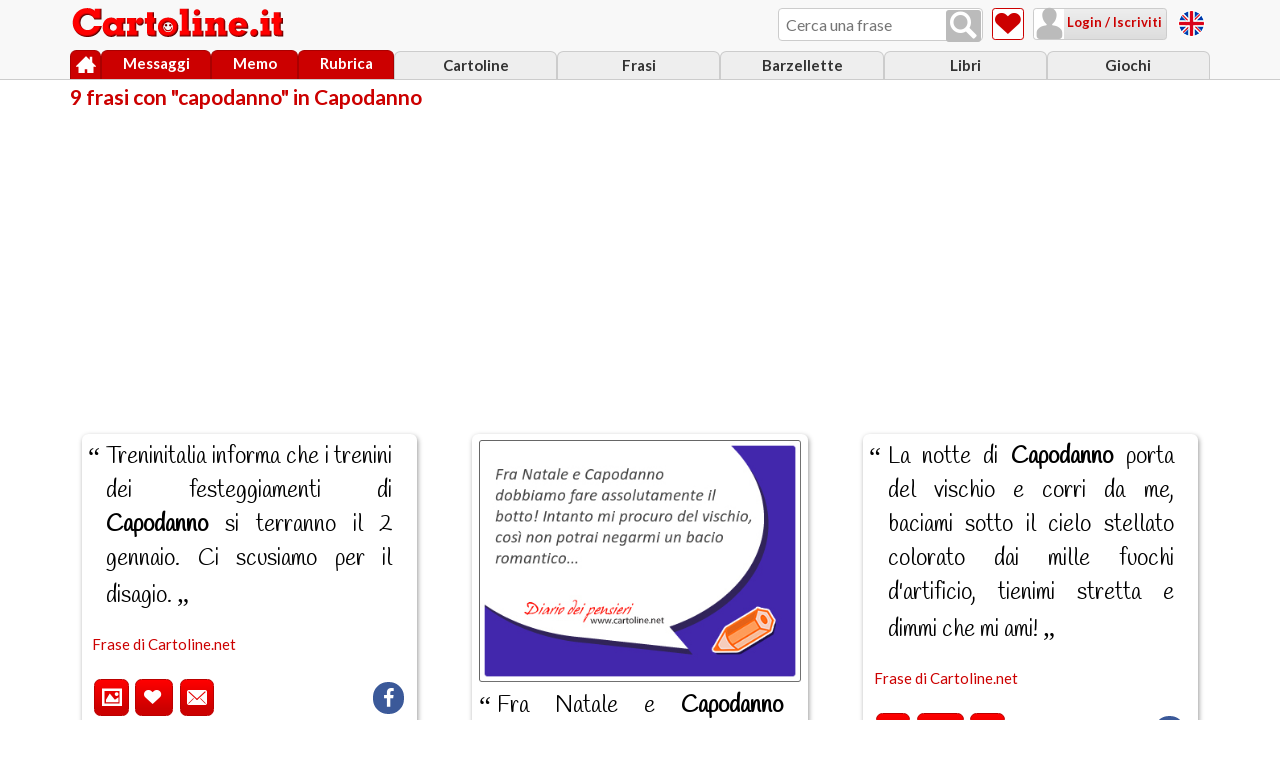

--- FILE ---
content_type: text/html; charset=ISO-8859-1
request_url: https://www.cartoline.it/frasi/capodanno/con-capodanno.htm
body_size: 5081
content:
<!doctype html>
<html lang="it">
<head>
<!-- Google tag (gtag.js) -->
<script async src="https://www.googletagmanager.com/gtag/js?id=G-KLZS1DFZNV"></script>
<script> 
	window.dataLayer = window.dataLayer || []; 
	function gtag(){dataLayer.push(arguments);} 
	gtag('js', new Date()); 
	gtag('config', 'G-KLZS1DFZNV'); 
</script>
<meta http-equiv="Content-Type" content="text/html; charset=iso-8859-1" />
<meta name="HandheldFriendly" content="true" />
<meta name="format-detection" content="telephone=no" />
<meta name="viewport" content="width=device-width, initial-scale=1.0">
<title>9 frasi di Capodanno con &quot;capodanno&quot; - Diario dei pensieri</title>
<link rel="canonical" href="https://www.cartoline.it/frasi/capodanno/con-capodanno.htm" />

<meta name="author" content="Cartoline.net" />
<meta property="og:site_name" content="Cartoline.net">
<meta name="description" content="" />
<meta property="og:title" content="9 frasi di Capodanno con &quot;capodanno&quot; - Diario dei pensieri">
<meta property="og:description" content="">
<meta property="og:image" content="">
<meta property="og:type" content="article">
<meta property="og:image:type" content="image/jpeg">
<meta property="og:image:width" content="400">
<meta property="og:image:height" content="300">
<link rel="stylesheet" href="https://www.cartoline.it/css_js/cartoline18.css" type="text/css" />
<script type="text/javascript" src="https://www.cartoline.it/css_js/cartoline24.js"></script>
<!--compatibilita' ie-->
<!--[if IE]>
	<script src="https://www.cartoline.it/css_js/enable_html5_ie.js"></script>
<![endif]-->
<script type="text/javascript">
tipo_ricerca = 'frasi';
set_page = true;
var btn_premuto;

function Login_ok_set() {
	if(btn_premuto)
		Vai_a_url(btn_premuto);
}
</script>
</head>
	
<body class="area_frasi">
	
<section id="container" class="pagina_sottocategoria_frasi">
	
		<!-- HEADER -->
		<header id="header">
			<div id="header_container">
				<a href="https://www.cartoline.it/" title="Torna alla Home Page" id="logo">
					<img src="https://www.cartoline.it/img/logo-cartoline-it-bianco-mobile.png" alt="Cartoline.it" id="logo_img">
				</a>
				
                <div id="ricerca_container">					
                    <input id="campo_ricerca" class="input_cerca" type="text" name="search" placeholder="Cerca una frase" title="Cerca una frase">
                    <button id="ricerca_btn" title="Cerca una frase" value="" onclick="Cerca($('campo_ricerca').get('value'))" class="ico_nav ico_lente"></button>					
                </div>
				
                <a href="https://www.cartoline.it/frasi/frasi-preferite.htm" title="Frasi preferite" id="vai_a_preferiti" class="ico_nav ico_cuore"><span>Frasi preferite</span></a>
				
				<section id="login_container">
					<div id="loggato" style="display:none;">
						<a href="javascript:void(0);" onClick="FunzioneToggleOverlay('menu_loggato','apri_menu')" title="Utente loggato" id="attiva_nav_loggato" class="ico_nav ico_utente"></a>
						<nav id="menu_loggato" class="menu_discesa">
							<p><b id="barra_nome_mittente"></b><br>(<span id="barra_email_mittente"></span>)</p>
							<ul id="lista_menu_loggato">
								<li><a href="https://www.cartoline.it/impostazioni.htm" class="ico_impostazioni" title="Impostazioni">Impostazioni</a></li>
								<li><a href="javascript:void(0)" onclick="javascript:Logout();return false;" class="ico_esci" title="Logout / esci">Logout / esci</a></li>
							</ul>
						</nav>
					</div>
					<div id="non_loggato" class="ico_nav">
						<a href="javascript:void(0)" title="Login / Iscriviti" onClick="Apre_login_iscrizione()" class="ico_utente">&nbsp;Login / Iscriviti</a>
					</div>
				</section>
				
				<a href="javascript:void(0);" onClick="FunzioneToggleOverlay('menu','apri_menu')" title="Menu" id="attiva_nav_menu" class="ico_nav ico_menu"></a>
				<div id="free_cards"></div>
				
				<div id="navigazione">
					<nav id="menu" class="menu_discesa">
						<ul id="lista_menu">
							<li id="menu_link_cartoline"><a href="https://www.cartoline.it/cartoline.htm" title="Cartoline">Cartoline</a></li>
							<li id="menu_link_frasi"><a href="https://www.cartoline.it/frasi/" title="Frasi">Frasi</a></li>
							<li id="menu_link_barzellette"><a href="https://www.cartoline.it/barzellette/" title="Barzellette">Barzellette</a></li>
							<li id="menu_link_libri"><a href="https://www.cartoline.it/libri/" title="Libri">Libri</a></li>	
							<li id="menu_link_giochi"><a href="https://www.cartoline.it/giochi/" title="Giochi">Giochi</a></li>					
						</ul>
					</nav>
					
					<nav id="menu_principale">
						<ul id="lista_menu_principale">	
							<li id="menu_link_home"><a href="https://www.cartoline.it/" title="Home" class="azioni_icone"><span class="ico_home">Home</span></a></li>
							<li id="menu_link_messaggi"><a href="https://www.cartoline.it/lista-messaggi.htm" title="Messaggi" id="id_messaggi">Messaggi</a></li>
							<li id="menu_link_promemoria"><a href="https://www.cartoline.it/lista-promemoria.htm" title="Promemoria">Memo</a></li>
							<li id="menu_link_rubrica"><a href="https://www.cartoline.it/rubrica.htm" title="Rubrica">Rubrica</a></li>
						</ul>
					</nav>
				</div>
			</div>
		</header>
		<!-- //HEADER -->
		
		<!-- CONTENT -->
		<section id="content">
			<section class="sottocategoria_frasi">
				<header class="header_group">
					<hgroup>
						<h1>9 frasi con &quot;capodanno&quot; in Capodanno</h1>
					</hgroup>
				</header>
				<main class="frasi_main">
					<aside class="adv">
						<script type="text/javascript">Advertise("reattiva", "diar_lista_frasi", 0);</script>
					</aside>
					<p class="articolo_testo"></p>
					<section id="lista_frasi" class="dividi_in_colonne">
											<div class="contenitore_break_avoid">
						<div class="box_stondato_ombra box_frase">
							
							<article>
								<p class="frase">Treninitalia informa che i trenini dei festeggiamenti di <strong>Capodanno</strong> si terranno il 2 gennaio. Ci scusiamo per il disagio.&nbsp;</p>
								<a href="https://www.cartoline.it/frasi/di-user2688982.htm" class="autore">Frase di Cartoline.net</a>
							</article>
							<aside class="azioni_icone_frase flexible_solo_row">
								<section class="azioni_icone flexible_solo_row">
									<button class="bottone" onClick="location.href='https://www.cartoline.it/frasi/capodanno/treninitalia_informa_che_i_trenini-5549.htm'" title="Frase con immagine" ><span class="ico_image">Pics</span></button>
									<button class="bottone" onClick="Metti_frase_nelle_preferite(5549)" title="Metti nelle Preferite"><span class="ico_cuore">Metti nelle Preferite</span>&nbsp;<div id="nro_preferenze_5549" class="numero_preferiti"></div></button>
									<button class="bottone" onClick="Manda_a_spedisci_frase(5549, 'treninitalia_informa_che_i_trenini-7-81-5549.jpg', 'capodanno')" title="Spedisci frase"><span class="ico_busta">Spedisci frase</span></button>
								</section>							
								<section class="box_social flexible_solo_row">
									<a onClick="Condividi('frasi','f','https://www.cartoline.it/frasi/capodanno/treninitalia_informa_che_i_trenini-5549.htm');return false;" href="#" rel="nofollow" class="ico_facebook" title="Facebook"><span>Facebook</span></a>
									<a onClick="Condividi('frasi','w','https://www.cartoline.it/frasi/capodanno/treninitalia_informa_che_i_trenini-5549.htm');return false;" href="#" class="ico_whatsapp contenuto_mobile_tablet" title="Whatsapp"><span>Whatsapp</span></a>
								</section>
							</aside>
						</div>
					</div>
					<div class="contenitore_break_avoid">
						<div class="box_stondato_ombra box_frase">
							
							<article>
								<p class="frase">La stappiamo una bottiglia di spumate io e te per <strong>Capodanno</strong>?&nbsp;</p>
								<a href="https://www.cartoline.it/frasi/di-user2688982.htm" class="autore">Frase di Cartoline.net</a>
							</article>
							<aside class="azioni_icone_frase flexible_solo_row">
								<section class="azioni_icone flexible_solo_row">
									<button class="bottone" onClick="location.href='https://www.cartoline.it/frasi/capodanno/la_stappiamo_una_bottiglia_di-428.htm'" title="Frase con immagine" ><span class="ico_image">Pics</span></button>
									<button class="bottone" onClick="Metti_frase_nelle_preferite(428)" title="Metti nelle Preferite"><span class="ico_cuore">Metti nelle Preferite</span>&nbsp;<div id="nro_preferenze_428" class="numero_preferiti">5</div></button>
									<button class="bottone" onClick="Manda_a_spedisci_frase(428, 'la_stappiamo_una_bottiglia_di-7-81-428.jpg', 'capodanno')" title="Spedisci frase"><span class="ico_busta">Spedisci frase</span></button>
								</section>							
								<section class="box_social flexible_solo_row">
									<a onClick="Condividi('frasi','f','https://www.cartoline.it/frasi/capodanno/la_stappiamo_una_bottiglia_di-428.htm');return false;" href="#" rel="nofollow" class="ico_facebook" title="Facebook"><span>Facebook</span></a>
									<a onClick="Condividi('frasi','w','https://www.cartoline.it/frasi/capodanno/la_stappiamo_una_bottiglia_di-428.htm');return false;" href="#" class="ico_whatsapp contenuto_mobile_tablet" title="Whatsapp"><span>Whatsapp</span></a>
								</section>
							</aside>
						</div>
					</div>
					<div class="contenitore_break_avoid">
						<div class="box_stondato_ombra box_frase">
							
							<article>
								<p class="frase">Voglio un <strong>capodanno</strong> quieto in allegria e un nuovo anno felice e in compagnia. Auguro a tutti quelli che leggeranno questo messaggio un felicie anno nuovo!&nbsp;</p>
								<a href="https://www.cartoline.it/frasi/di-user2688982.htm" class="autore">Frase di Cartoline.net</a>
							</article>
							<aside class="azioni_icone_frase flexible_solo_row">
								<section class="azioni_icone flexible_solo_row">
									<button class="bottone" onClick="location.href='https://www.cartoline.it/frasi/capodanno/voglio_un_capodanno_quieto_in-427.htm'" title="Frase con immagine" ><span class="ico_image">Pics</span></button>
									<button class="bottone" onClick="Metti_frase_nelle_preferite(427)" title="Metti nelle Preferite"><span class="ico_cuore">Metti nelle Preferite</span>&nbsp;<div id="nro_preferenze_427" class="numero_preferiti">11</div></button>
									<button class="bottone" onClick="Manda_a_spedisci_frase(427, 'voglio_un_capodanno_quieto_in-7-27-427.jpg', 'capodanno')" title="Spedisci frase"><span class="ico_busta">Spedisci frase</span></button>
								</section>							
								<section class="box_social flexible_solo_row">
									<a onClick="Condividi('frasi','f','https://www.cartoline.it/frasi/capodanno/voglio_un_capodanno_quieto_in-427.htm');return false;" href="#" rel="nofollow" class="ico_facebook" title="Facebook"><span>Facebook</span></a>
									<a onClick="Condividi('frasi','w','https://www.cartoline.it/frasi/capodanno/voglio_un_capodanno_quieto_in-427.htm');return false;" href="#" class="ico_whatsapp contenuto_mobile_tablet" title="Whatsapp"><span>Whatsapp</span></a>
								</section>
							</aside>
						</div>
					</div>
<div class="contenitore_break_avoid">		<aside class="adv_altri_servizi box_rettangolare_bordo">
			<a href="https://www.cartoline.it/ricettario-pdf.htm" target="_blank" title="Ricettario per mangiare sano">
				Ricettario PDF per mangiare sano e gustoso
				<figure>
					<img src="https://www.cartoline.it/img/banner-ricettario-350x297.jpg" alt="Oltre 1000 ricette per mangiare sano">
				</figure>
			</a>
		</aside>
</div>					<div class="contenitore_break_avoid">
						<div class="box_stondato_ombra box_frase">
							<a href="https://www.cartoline.it/frasi/capodanno/fra_natale_e_capodanno_dobbiamo-408.htm"><figure><img src="https://www.cartoline.it/pics_diario_dei_pensieri/fra_natale_e_capodanno_dobbiamo-7-54-408.jpg" alt="Fra Natale e <strong>Capodanno</strong> dobbiamo fare assolutamente il botto! Intanto mi procuro del vischio, così non potrai negarmi un bacio romantico..."></figure></a>
							<article>
								<p class="frase">Fra Natale e <strong>Capodanno</strong> dobbiamo fare assolutamente il botto! Intanto mi procuro del vischio, così non potrai negarmi un bacio romantico...&nbsp;</p>
								<a href="https://www.cartoline.it/frasi/di-user2688982.htm" class="autore">Frase di Cartoline.net</a>
							</article>
							<aside class="azioni_icone_frase flexible_solo_row">
								<section class="azioni_icone flexible_solo_row">
									
									<button class="bottone" onClick="Metti_frase_nelle_preferite(408)" title="Metti nelle Preferite"><span class="ico_cuore">Metti nelle Preferite</span>&nbsp;<div id="nro_preferenze_408" class="numero_preferiti">1</div></button>
									<button class="bottone" onClick="Manda_a_spedisci_frase(408, 'fra_natale_e_capodanno_dobbiamo-7-54-408.jpg', 'capodanno')" title="Spedisci frase"><span class="ico_busta">Spedisci frase</span></button>
								</section>							
								<section class="box_social flexible_solo_row">
									<a onClick="Condividi('frasi','f','https://www.cartoline.it/frasi/capodanno/fra_natale_e_capodanno_dobbiamo-408.htm');return false;" href="#" rel="nofollow" class="ico_facebook" title="Facebook"><span>Facebook</span></a>
									<a onClick="Condividi('frasi','w','https://www.cartoline.it/frasi/capodanno/fra_natale_e_capodanno_dobbiamo-408.htm');return false;" href="#" class="ico_whatsapp contenuto_mobile_tablet" title="Whatsapp"><span>Whatsapp</span></a>
								</section>
							</aside>
						</div>
					</div>
					<div class="contenitore_break_avoid">
						<div class="box_stondato_ombra box_frase">
							
							<article>
								<p class="frase">Un grosso augurio di passare un <strong>Capodanno</strong> scoppiettante&nbsp;</p>
								<a href="https://www.cartoline.it/frasi/di-user2688982.htm" class="autore">Frase di Cartoline.net</a>
							</article>
							<aside class="azioni_icone_frase flexible_solo_row">
								<section class="azioni_icone flexible_solo_row">
									<button class="bottone" onClick="location.href='https://www.cartoline.it/frasi/capodanno/un_grosso_augurio_di_passare-407.htm'" title="Frase con immagine" ><span class="ico_image">Pics</span></button>
									<button class="bottone" onClick="Metti_frase_nelle_preferite(407)" title="Metti nelle Preferite"><span class="ico_cuore">Metti nelle Preferite</span>&nbsp;<div id="nro_preferenze_407" class="numero_preferiti">2</div></button>
									<button class="bottone" onClick="Manda_a_spedisci_frase(407, 'un_grosso_augurio_di_passare-7-54-407.jpg', 'capodanno')" title="Spedisci frase"><span class="ico_busta">Spedisci frase</span></button>
								</section>							
								<section class="box_social flexible_solo_row">
									<a onClick="Condividi('frasi','f','https://www.cartoline.it/frasi/capodanno/un_grosso_augurio_di_passare-407.htm');return false;" href="#" rel="nofollow" class="ico_facebook" title="Facebook"><span>Facebook</span></a>
									<a onClick="Condividi('frasi','w','https://www.cartoline.it/frasi/capodanno/un_grosso_augurio_di_passare-407.htm');return false;" href="#" class="ico_whatsapp contenuto_mobile_tablet" title="Whatsapp"><span>Whatsapp</span></a>
								</section>
							</aside>
						</div>
					</div>
					<div class="contenitore_break_avoid">
						<div class="box_stondato_ombra box_frase">
							
							<article>
								<p class="frase">Quando a <strong>capodanno</strong> stapperò la bottiglia non sarò lì con te, sappi però che il mio primo pensiero del nuovo anno sarà rivolto a te...&nbsp;</p>
								<a href="https://www.cartoline.it/frasi/di-user2688982.htm" class="autore">Frase di Cartoline.net</a>
							</article>
							<aside class="azioni_icone_frase flexible_solo_row">
								<section class="azioni_icone flexible_solo_row">
									<button class="bottone" onClick="location.href='https://www.cartoline.it/frasi/capodanno/quando_a_capodanno_stappero_la-406.htm'" title="Frase con immagine" ><span class="ico_image">Pics</span></button>
									<button class="bottone" onClick="Metti_frase_nelle_preferite(406)" title="Metti nelle Preferite"><span class="ico_cuore">Metti nelle Preferite</span>&nbsp;<div id="nro_preferenze_406" class="numero_preferiti">18</div></button>
									<button class="bottone" onClick="Manda_a_spedisci_frase(406, 'quando_a_capodanno_stappero_la-7-54-406.jpg', 'capodanno')" title="Spedisci frase"><span class="ico_busta">Spedisci frase</span></button>
								</section>							
								<section class="box_social flexible_solo_row">
									<a onClick="Condividi('frasi','f','https://www.cartoline.it/frasi/capodanno/quando_a_capodanno_stappero_la-406.htm');return false;" href="#" rel="nofollow" class="ico_facebook" title="Facebook"><span>Facebook</span></a>
									<a onClick="Condividi('frasi','w','https://www.cartoline.it/frasi/capodanno/quando_a_capodanno_stappero_la-406.htm');return false;" href="#" class="ico_whatsapp contenuto_mobile_tablet" title="Whatsapp"><span>Whatsapp</span></a>
								</section>
							</aside>
						</div>
					</div>
		<div class="contenitore_break_avoid">
			<aside class="adv_misura_fissa">
				<script type="text/javascript">Advertise("300x250", "diar_lista_frasi", 0);</script>
			</aside>
		</div>
					<div class="contenitore_break_avoid">
						<div class="box_stondato_ombra box_frase">
							
							<article>
								<p class="frase">La notte di <strong>Capodanno</strong> porta del vischio e corri da me, baciami sotto il cielo stellato colorato dai mille fuochi d'artificio, tienimi stretta e dimmi che mi ami!&nbsp;</p>
								<a href="https://www.cartoline.it/frasi/di-user2688982.htm" class="autore">Frase di Cartoline.net</a>
							</article>
							<aside class="azioni_icone_frase flexible_solo_row">
								<section class="azioni_icone flexible_solo_row">
									<button class="bottone" onClick="location.href='https://www.cartoline.it/frasi/capodanno/la_notte_di_capodanno_porta-405.htm'" title="Frase con immagine" ><span class="ico_image">Pics</span></button>
									<button class="bottone" onClick="Metti_frase_nelle_preferite(405)" title="Metti nelle Preferite"><span class="ico_cuore">Metti nelle Preferite</span>&nbsp;<div id="nro_preferenze_405" class="numero_preferiti">5</div></button>
									<button class="bottone" onClick="Manda_a_spedisci_frase(405, 'la_notte_di_capodanno_porta-7-81-405.jpg', 'capodanno')" title="Spedisci frase"><span class="ico_busta">Spedisci frase</span></button>
								</section>							
								<section class="box_social flexible_solo_row">
									<a onClick="Condividi('frasi','f','https://www.cartoline.it/frasi/capodanno/la_notte_di_capodanno_porta-405.htm');return false;" href="#" rel="nofollow" class="ico_facebook" title="Facebook"><span>Facebook</span></a>
									<a onClick="Condividi('frasi','w','https://www.cartoline.it/frasi/capodanno/la_notte_di_capodanno_porta-405.htm');return false;" href="#" class="ico_whatsapp contenuto_mobile_tablet" title="Whatsapp"><span>Whatsapp</span></a>
								</section>
							</aside>
						</div>
					</div>
					<div class="contenitore_break_avoid">
						<div class="box_stondato_ombra box_frase">
							
							<article>
								<p class="frase"><strong>Capodanno</strong> piano piano se ne và, l'anno vecchio, pieno di dolori, lascia il posto all'anno nuovo, che con un balzo arriverà, tra speranza d'amore e felicità. Buon Anno!&nbsp;</p>
								<a href="https://www.cartoline.it/frasi/di-user2688982.htm" class="autore">Frase di Cartoline.net</a>
							</article>
							<aside class="azioni_icone_frase flexible_solo_row">
								<section class="azioni_icone flexible_solo_row">
									<button class="bottone" onClick="location.href='https://www.cartoline.it/frasi/capodanno/capodanno_piano_piano_se_ne-404.htm'" title="Frase con immagine" ><span class="ico_image">Pics</span></button>
									<button class="bottone" onClick="Metti_frase_nelle_preferite(404)" title="Metti nelle Preferite"><span class="ico_cuore">Metti nelle Preferite</span>&nbsp;<div id="nro_preferenze_404" class="numero_preferiti">8</div></button>
									<button class="bottone" onClick="Manda_a_spedisci_frase(404, 'capodanno_piano_piano_se_ne-7-42-404.jpg', 'capodanno')" title="Spedisci frase"><span class="ico_busta">Spedisci frase</span></button>
								</section>							
								<section class="box_social flexible_solo_row">
									<a onClick="Condividi('frasi','f','https://www.cartoline.it/frasi/capodanno/capodanno_piano_piano_se_ne-404.htm');return false;" href="#" rel="nofollow" class="ico_facebook" title="Facebook"><span>Facebook</span></a>
									<a onClick="Condividi('frasi','w','https://www.cartoline.it/frasi/capodanno/capodanno_piano_piano_se_ne-404.htm');return false;" href="#" class="ico_whatsapp contenuto_mobile_tablet" title="Whatsapp"><span>Whatsapp</span></a>
								</section>
							</aside>
						</div>
					</div>
					<div class="contenitore_break_avoid">
						<div class="box_stondato_ombra box_frase">
							<a href="https://www.cartoline.it/frasi/capodanno/partecipa_anche_tu_ai_botti-42.htm"><figure><img src="https://www.cartoline.it/pics_diario_dei_pensieri/partecipa_anche_tu_ai_botti-7-54-42.jpg" alt="Partecipa anche tu ai botti di <strong>capodanno</strong>... il 31 sparati!"></figure></a>
							<article>
								<p class="frase">Partecipa anche tu ai botti di <strong>capodanno</strong>... il 31 sparati!&nbsp;</p>
								<a href="https://www.cartoline.it/frasi/di-user2688982.htm" class="autore">Frase di Cartoline.net</a>
							</article>
							<aside class="azioni_icone_frase flexible_solo_row">
								<section class="azioni_icone flexible_solo_row">
									
									<button class="bottone" onClick="Metti_frase_nelle_preferite(42)" title="Metti nelle Preferite"><span class="ico_cuore">Metti nelle Preferite</span>&nbsp;<div id="nro_preferenze_42" class="numero_preferiti">10</div></button>
									<button class="bottone" onClick="Manda_a_spedisci_frase(42, 'partecipa_anche_tu_ai_botti-7-54-42.jpg', 'capodanno')" title="Spedisci frase"><span class="ico_busta">Spedisci frase</span></button>
								</section>							
								<section class="box_social flexible_solo_row">
									<a onClick="Condividi('frasi','f','https://www.cartoline.it/frasi/capodanno/partecipa_anche_tu_ai_botti-42.htm');return false;" href="#" rel="nofollow" class="ico_facebook" title="Facebook"><span>Facebook</span></a>
									<a onClick="Condividi('frasi','w','https://www.cartoline.it/frasi/capodanno/partecipa_anche_tu_ai_botti-42.htm');return false;" href="#" class="ico_whatsapp contenuto_mobile_tablet" title="Whatsapp"><span>Whatsapp</span></a>
								</section>
							</aside>
						</div>
					</div>

						<!--
						<div class="box_stondato_ombra box_frase">
							<figure>
								<img src="https://www.cartoline.it/pics_diario_dei_pensieri/alzati_e_vivi_il_giorno-6-53-5698.jpg" alt="Alzati e vivi il giorno, adesso! La gente aspetta tutta la settimana per il venerdì, tutto l'anno per l'estate e tutta la vita per la felicità." title="Alzati e vivi il giorno, adesso! La gente aspetta tutta la settimana per il venerdì, tutto l'anno per l'estate e tutta la vita per la felicità.">
							</figure>
							<article>
								<p class="frase">Alzati e vivi il giorno, adesso! La gente aspetta tutta la settimana per il venerd&igrave;, tutto l'anno per l'estate e tutta la vita per la felicit&agrave;.</p>
								<a href="#" class="autore">Frase di A. de Saint-Exup&eacute;ry </a>
							</article>
							<aside class="azioni_icone_frase flexible_solo_row">
								<section class="azioni_icone flexible_solo_row">
									<button id="immagine_1"  class="bottone" title="Frase con immagine" ><span class="ico_image">Pics</span></button>
									<button id="preferite_1"  class="bottone" title="Metti nelle Preferite"><span class="ico_cuore">Metti nelle Preferite</span>&nbsp;<div class="numero_preferiti">21</div></button>
								</section>							
								<section class="box_social flexible_solo_row">
									<a onClick="Condividi_frase('f','https://www.cartoline.it/auguri-di-compleanno.htm')" href="#" rel="nofollow" class="ico_facebook" title="Facebbok"><span>Facebook</span></a>
									<a onClick="Condividi_frase('w','https://www.cartoline.it/auguri-di-compleanno.htm')" href="#" class="ico_whatsapp contenuto_mobile_tablet" title="Whatsapp"><span>Whatsapp</span></a>
								</section>
							</aside>
						</div>
						-->
					</section>
					
					<section id="navigazione_lista_frasi" class="flexible  ">
						<button id="btn_guarda_tutte_img" class="bottone" title="Guarda tutte le Frasi con l'immagine" onClick="Verifica_se_loggato_e_vai_a_url(this.id)"><span class="ico_image">Guarda tutte le Frasi con l'immagine</span></button>
						
						<nav id="paginazione" class="flexible_solo_row">
							
							<!--
							<h3>Altre frasi:</h3>
							<button class="bottone_piatto" id="pag_corrente" title="Pag. 1">1</button>
							<button class="bottone_piatto" title="Pag. 2">2</button>
							-->
						</nav>
					</section>
					
					<aside class="adv">
						<script type="text/javascript">Advertise("reattiva", "diar_lista_frasi", 0);</script>
					</aside>
					
					
					
					<div class="sottocategorie_correlate ">
						<h1 class="tit_freccia">Altre frasi correlate</h1>
						<ul class="nav_lista">
							<li><a class="pulsante_blu" href="https://www.cartoline.it/frasi/capodanno/" title="Frasi di Capodanno">Frasi di Capodanno</a></li>
							<!--
							<li><a class="pulsante_blu" href="https://www.cartoline.it/auguri-di-compleanno-divertenti.htm" title="Auguri di compleanno divertenti">Frasi di Buona Giornata</a></li>
							-->
						</ul>
					</div>
					
					<!--
					trovato=0,user_id=,email=
					-->
				</main>
			</section>
		</section>
		<!-- //CONTENT -->

		<!-- FOOTER -->
		<footer id="footer">
			<section class="footer_area flexible">
				<a id="link_scrivi_frase" href="javascript:void(0)" title="Proponi una frase" onClick="Verifica_se_loggato_e_vai_a_url(this.id)"><span class="ico_scrivi"></span>&nbsp;Proponi una frase</a>
				<a id="link_home_frasi" href="https://www.cartoline.it/frasi/" title="Home Page Frase dal Diario dei Pensieri"><span class="ico_home"></span>&nbsp;Home Page Frasi dal Diario dei Pensieri</a>
			</section>
			<div id="footer_container">
				<nav id="menu_footer">
					<h1>Gratis per te:</h1>
					<ul>
						<li id="menu_link_gadgets"><a href="https://www.cartoline.it/omaggi-tutti.htm" title="Regali">Gadgets in REGALO</a></li>
						<li id="menu_link_cartoline"><a href="https://www.cartoline.it/cartoline.htm" title="Cartoline">Cartoline</a></li>
						<li id="menu_link_barzellette"><a href="https://www.cartoline.it/barzellette/" title="Barzellette">Barzellette</a></li>
						<li id="menu_link_libri"><a href="https://www.cartoline.it/libri/" title="Libri">Libri</a></li>
						<li id="menu_link_giochi"><a href="https://www.cartoline.it/giochi/" title="Giochi">Giochi</a></li>
						<li id="menu_link_test"><a href="https://www.cartoline.it/test_psicologici/" title="Test psicologici">Test&nbsp;psicologici</a></li>
					</ul>
				</nav>
                <div id="free_cards_mobile"></div>
				<nav id="menu_copy">
			    	<h2>&copy;  Idee di Marco Corazza - p.iva&nbsp;03950781207</h2>
					<ul>						
						<li><a href="https://www.cartoline.it/policy-privacy-sito.htm" rel="nofollow" title="Privacy Sito">Privacy Sito</a></li>
						<li><a href="https://www.cartoline.it/privacy-cookie.htm"  rel="nofollow" title="Privacy Cookie">Privacy Cookie</a></li>
						<li><a href="https://www.cartoline.it/condizioni-uso.htm"  rel="nofollow" title="Condizioni d'uso">Condizioni d'uso</a></li>
						<li><a href="https://www.cartoline.it/contatti.htm"  rel="nofollow" title="Contatti">Contatti</a></li>
						<li><a href="https://www.cartoline.it/aiuto.htm"  rel="nofollow" title="Ti serve aiuto?"><strong>Aiuto</strong></a></li>
					</ul>
					<br>
					<br>
					<br>
					<br>
					<br>
					<br>
					<br>
				</nav>	
			</div>
		</footer>
		<!-- //FOOTER -->	
</section>
	
	<script type="text/javascript">	
		// media query event handler
		if (matchMedia) {
			const mq = window.matchMedia("(min-width: 701px)");
			mq.addListener(WidthChange);
			WidthChange(mq);
		}
		// media query change
		function WidthChange(mq) {
			  if (mq.matches) {
				// window width is at least 701px
				  $('logo_img').src = 'https://www.cartoline.it/img/logo-cartoline-it.png';
				  $('free_cards').innerHTML = '<a href="https://greeting-cards.cartoline.net/" title="Free cards" target="_blank"><img src="https://www.cartoline.it/img/flag-united-kingdom-tonda.png" alt="Free cards" class="bandiera"></a>';
				   $('free_cards_mobile').innerHTML = '';
			  } else {
				// window width is less than 701px
				  $('logo_img').src = 'https://www.cartoline.it/img/logo-cartoline-it-bianco-mobile.png';
				   $('free_cards_mobile').innerHTML = '<a href="https://greeting-cards.cartoline.net/" title="Free cards" target="_blank"><img src="https://www.cartoline.it/img/flag-united-kingdom-tonda.png" alt="Free cards" class="bandiera">Free cards - English Version</a>';
				   $('free_cards').innerHTML = '';
			  }
			}
	</script>
</body>
</html>


--- FILE ---
content_type: text/html; charset=utf-8
request_url: https://www.google.com/recaptcha/api2/aframe
body_size: 266
content:
<!DOCTYPE HTML><html><head><meta http-equiv="content-type" content="text/html; charset=UTF-8"></head><body><script nonce="sOvLc7I0sspNXyZflRR3_w">/** Anti-fraud and anti-abuse applications only. See google.com/recaptcha */ try{var clients={'sodar':'https://pagead2.googlesyndication.com/pagead/sodar?'};window.addEventListener("message",function(a){try{if(a.source===window.parent){var b=JSON.parse(a.data);var c=clients[b['id']];if(c){var d=document.createElement('img');d.src=c+b['params']+'&rc='+(localStorage.getItem("rc::a")?sessionStorage.getItem("rc::b"):"");window.document.body.appendChild(d);sessionStorage.setItem("rc::e",parseInt(sessionStorage.getItem("rc::e")||0)+1);localStorage.setItem("rc::h",'1762609882811');}}}catch(b){}});window.parent.postMessage("_grecaptcha_ready", "*");}catch(b){}</script></body></html>

--- FILE ---
content_type: text/css
request_url: https://www.cartoline.it/css_js/cartoline18.css
body_size: 32551
content:
@import "https://www.cartoline.it/css_js/reset.css";

@import url('https://fonts.googleapis.com/css?family=Lato:400,700&display=swap');
@import url('https://fonts.googleapis.com/css?family=Handlee&display=swap');

@font-face {
  font-family: 'icone';
  src:  url('https://www.cartoline.it/font/icone18.eot?9uqtkb');
  src:  url('https://www.cartoline.it/font/icone18.eot?9uqtkb#iefix') format('embedded-opentype'),
    url('https://www.cartoline.it/font/icone18.ttf?9uqtkb') format('truetype'),
    url('https://www.cartoline.it/font/icone18.woff?9uqtkb') format('woff'),
    url('https://www.cartoline.it/font/icone18.svg?9uqtkb#icone18') format('svg');
  font-weight: normal;
  font-style: normal;
  font-display: swap;
}

@font-face {
    font-family: 'digital-7';
    src: url('https://www.cartoline.it/font/digital-7Italic.eot');
    src: url('https://www.cartoline.it/font/digital-7Italic.eot?#iefix') format('embedded-opentype'),
        url('https://www.cartoline.it/font/digital-7Italic.woff2') format('woff2'),
        url('https://www.cartoline.it/font/digital-7Italic.woff') format('woff'),
        url('https://www.cartoline.it/font/digital-7Italic.ttf') format('truetype'),
        url('https://www.cartoline.it/font/digital-7Italic.svg#Digital-7Italic') format('svg');
    font-weight: normal;
    font-style: italic;
	font-display: swap;	
}

/* pseudo-class per posizionare correttamente la visibilitÃ  della pagina proveniente da un link anchor, tenendo conto dell'header fisso */
:target {
  display: block;
  position: relative;
  top: -80px; 
  visibility: hidden;
}.

/* impedisce la visualizzazione del pulsante download del player */
video:-internal-media-controls-download-button {
    display:none;
}
video:-webkit-media-controls-enclosure {
    overflow:hidden;
}

video:-webkit-media-controls-panel {
    width: calc(100% + 20px); /* Adjust as needed */
}
/**/

[class^="ico_"],
[class*=" ico_"]{
	cursor:pointer;
}
[class^="ico_"],
[class*=" ico_"] {
  font-family: 'icone';
  speak: none;
  font-style: normal;
  font-weight: normal;
  font-variant: normal;
  text-transform: none;
  line-height: 1;
  -webkit-font-smoothing: antialiased;
  -moz-osx-font-smoothing: grayscale; 
}
[class^="ico_"] span,
[class*=" ico_"] span{
	font-family: "Lato",sans-serif;
}
[class^="ico_"] span:before,
[class*=" ico_"] span:before{
	font-family: 'icone';
}

.ico_home:before {
  content: "\e918";
}
.ico_orologio:before {
  content: "\e8b5";
}
.ico_freccia-sottile-giu:before {
  content: "\e914";
}
.ico_freccia-sottile-sx:before {
  content: "\e915";
}
.ico_freccia-sottile-dx:before {
  content: "\e916";
}
.ico_freccia-sottile-su:before {
  content: "\e913";
}
.ico_freccia-su:before {
  content: "\ea32";
}
.ico_freccia-giu:before {
  content: "\ea36";
}
.ico_freccia-dx:before {
  content: "\ea34";
}
.ico_freccia-sx:before {
  content: "\ea38";
}
.ico_piu:before {
  content: "\ea0a";
}
.ico_invia:before {
  content: "\e163";
}
.ico_condividi:before {
  content: "\ea82";
}
.ico_lucchetto:before {
  content: "\e911";
}
.ico_busta:before {
  content: "\e910";
}
.ico_stella:before {
  content: "\e90e";
}
.ico_cuore:before {
  content: "\e90f";
}
.ico_calendario:before {
  content: "\f133";
}
.ico_rubrica:before {
  content: "\e90c";
}
.ico_upload:before {
  content: "\e90d";
}
.ico_download:before {
  content: "\e917";
}
.ico_cestino:before {
  content: "\e90a";
}
.ico_inoltra:before {
  content: "\e902";
}
.ico_cellulare:before {
  content: "\e909";
}
.ico_gif:before {
  content: "\e907";
	font-size: 35px !important;
    line-height:20px;
    vertical-align: text-top;
}
.ico_video:before {
  content: "\e908";
}
.ico_lente:before {
  content: "\f02e";
}
.ico_menu:before {
  content: "\e601";
}
.ico_esci:before {
  content: "\e90b";
}
.ico_impostazioni:before {
  content: "\e903";
}
.ico_scrivi:before {
  content: "\e901";
}
.ico_spunta:before {
  content: "\e904";
}
.ico_cancella:before {
  content: "\e906";
}
.ico_utente:before {
  content: "\e900";
}
.ico_pen:before {
  content: "\e602";
}
.ico_spunta-cerchio:before {
  content: "\e905";
}
.ico_sport:before {
  content: "\e619";
}
.ico_collezionismo:before {
  content: "\e620";
}
.ico_cinema:before {
  content: "\e600";
}
.ico_musica:before {
  content: "\e603";
}
.ico_image:before {
  content: "\e604";
}
.ico_libri:before {
  content: "\e607";
}
.ico_arte:before {
  content: "\e609";
}
.ico_economia:before {
  content: "\e60a";
}
.ico_viaggi:before {
  content: "\e60b";
}
.ico_tecnologia:before {
  content: "\e60c";
}
.ico_uomo:before {
  content: "\e612";
}
.ico_donna:before {
  content: "\e613";
}
.ico_auto:before {
  content: "\f1b9";
}
.ico_google-plus:before {
  content: "\ea8b";
}
 .ico_google-plus{
	background-color: #de4b39;
}
.ico_instagram:before {
  content: "\ea92";
}
.ico_instagram {
  background-color: #11658a;
}
.ico_whatsapp:before {
  content: "\ea93";
}
.ico_whatsapp {
   background-color: #189d0e;
}
.ico_twitter:before {
  content: "\ea96";
}
.ico_twitter {
  background-color: #55acef;
}
.ico_youtube:before {
  content: "\ea9d";
}
.ico_youtube {
  background-color: #ff0000;
}
.ico_facebook:before {
  content: "\f09a";
	padding: 0 4px;
}
.ico_facebook {
	background-color: #3b5999;
}
.ico_pinterest:before {
  content: "\e912";
}
.ico_pinterest {
  background-color: #bd081b;
}

strong, b{
	font-weight: 700;
}
em, i{
	font-style: italic;
}
a,
a:link,
a:visited {
    color: #cc0000;
    text-decoration: none !important;
}

p{
	text-align:justify;
	margin-bottom:1em;
	font-size: 14px;
	line-height: 1.5em;
}
.p_con_link{
    line-height:2em;
}

/* disattivare la possibilitÃ  di scaricare le immagini*/
figure,
picture{
	position: relative;
	display: block;
	-webkit-touch-callout: none;
    -webkit-user-select: none;
	-webkit-tap-highlight-color: rgba(0,0,0,0);
}
figure:after,
picture:after{
	content: '';
	position: absolute;
	top: 0;
	left: 0;
    width: 100%;
	height: 100%;
	background: url(https://www.cartoline.it/img/copyright.png);
	background-size: 100% 100%;
}
figure img{
	width: 100%;
}
.figure_with_auto{
	text-align: center!important;
}
.figure_with_auto img{
	width: auto !important;
}
/* */


/* FORM MOBILE */
fieldset {
	/*text-align:center;*/
}
input,
textarea,
button{
 -webkit-appearance: none;
-moz-appearance: none !important;
}
input[type=checkbox]{
  -moz-appearance:checkbox !important;
  -webkit-appearance:checkbox !important;
}
input[type=radio]{
  -moz-appearance:radio !important;
  -webkit-appearance:radio !important;
}
input[type=text],
input[type=password],
input[type=email],
input[type=number],
input[type=tel],
textarea,
select {
	font-size:100%;
	border:1px solid #bbbbbb;
	border-radius:0.2em;
	-webkit-border-radius:0.2em;
	-moz-border-radius:0.2em;
	margin-bottom:0.4em;
	padding:0.3em 0.1em;
	display:block;
	font-family: 'Lato', sans-serif;
	width: 98%;
	font-size: 21px;
}
input[type='checkbox'],
input[type='radio'] {
	-webkit-transform: scale(2);
	-moz-transform: scale(2);
	-o-transform: scale(2);
	-ms-transform: scale(2);
	margin: 0.5em 0.5em;
	cursor: pointer;
}
legend{
	font-size: 17px;
	font-weight: 700;
}
label {
    font-size:15px;
    text-transform: lowercase;
    color: #333333;
    display: block;
    font-weight: bold;
    margin-top:0.3em 0;
    text-align: left;
}
label:first-letter {
    text-transform: capitalize;
}
button,
input[type=button],
label.bottone_grigio,
a.bottone,
a.bottone_grigio{
	padding:0.5em;
	text-align:center;
	border-radius:0.4em;
	-webkit-border-radius:0.4em;
	-moz-border-radius:0.4em;
	font-family: 'Lato', sans-serif;
	font-size:17px;	
	line-height:18px;
	font-weight:700;
	cursor:pointer;
}
button span[class^="ico_"],
button span[class*=" ico_"],
a.bottone span[class^="ico_"],
a.bottone span[class*=" ico_"]{
	padding:0 0.3em 0 0;
	font-family: 'Lato', sans-serif;
	font-weight:700;
}
button span[class^="ico_"]:before,
button span[class*=" ico_"]:before,
a.bottone span[class^="ico_"]:before,
a.bottone span[class*=" ico_"]:before{
	font-family: 'icone';
	font-weight:400;
}
.bottone span[class^="ico_"]:before,
.bottone span[class*=" ico_"]:before
a.bottone span[class^="ico_"]:before,
a.bottone span[class*=" ico_"]:before{
	padding-right: 0.3em;
}

.data_unica_riga li{
	display:inline-block;
	vertical-align: top;
}
.data_unica_riga span,
.data_unica_riga input,
.data_unica_riga select{
	margin:0 0.05em;
}
.data_unica_riga span{
	font-size: 14px;
	display: block;
	margin-bottom:0.3em;
}
.data_unica_riga input[name^="giorno"]{
	width:3em;
}
.data_unica_riga select[name^="mese"]{
	width:auto !important;
}
.data_unica_riga input[name^="anno"]{
	width:4em;
}
.data_unica_riga span{
	font-size:80%;
	padding-top:0.7em;
}
.radio_check_icone [class^="ico_"]:not(.ico_upload):not(.ico_utente):before,
.radio_check_icone [class*=" ico_"]:not(.ico_upload):not(.ico_utente):before {
    color: #999999;
    display: block;
    font-family: "icone";
    font-size: 350%;
    font-style: normal;
    font-variant: normal;
    font-weight: normal;
    line-height: 1;
    padding-bottom: 0.05em;
    text-transform: none;
}
.radio_check_icone .icona{
	display:block;
	width:7em;
	height:6em;
	padding-top:1em;
	margin:0 auto;
	border:1px solid #cccccc;
	-webkit-border-radius: 5px 5px 5px 5px;
	border-radius: 5px 5px 5px 5px;
	
	background: #ffffff; /* Old browsers */
	background: -moz-linear-gradient(top, #ffffff 0%, #f3f3f3 50%, #ededed 51%, #ffffff 100%); /* FF3.6+ */
	background: -webkit-gradient(linear, left top, left bottom, color-stop(0%,#ffffff), color-stop(50%,#f3f3f3), color-stop(51%,#ededed), color-stop(100%,#ffffff)); /* Chrome,Safari4+ */
	background: -webkit-linear-gradient(top, #ffffff 0%,#f3f3f3 50%,#ededed 51%,#ffffff 100%); /* Chrome10+,Safari5.1+ */
	background: -o-linear-gradient(top, #ffffff 0%,#f3f3f3 50%,#ededed 51%,#ffffff 100%); /* Opera 11.10+ */
	background: -ms-linear-gradient(top, #ffffff 0%,#f3f3f3 50%,#ededed 51%,#ffffff 100%); /* IE10+ */
	background: linear-gradient(to bottom, #ffffff 0%,#f3f3f3 50%,#ededed 51%,#ffffff 100%); /* W3C */
	filter: progid:DXImageTransform.Microsoft.gradient( startColorstr='#ffffff', endColorstr='#ffffff',GradientType=0 ); /* IE6-9 */
	font-family: 'Lato', sans-serif;
	font-weight:400;
	text-align: center;
	font-size: 14px;
}
.radio_check_icone #sesso_lista li{
	display:inline-block;
	text-align:center;
	width:auto;
	margin:0.2em 1em 1em;
	/*border:1px solid #03F;*/
}
/* //FORM MOBILE*/

/* CLASSI COMUNI MOBILE */
.contenuto_desktop{
	display: none !important;
}
.contenuto_tablet{
	display: none !important;
}
.contenuto_mobile{
	display: inherit !important;
}
.contenuto_mobile_tablet{
	display: inherit!important;
}
.nascosto{
	visibility: hidden;
}
.mostra{
	display: block !important;
}
.mostra.apri{
	height: auto;
}
.hide,
[id^="social_"],
[id*=" social_"]{
	height: 1px!important;
	width: 0px !important;
	visibility: hidden;
	padding: 0!important;
	-moz-transition: none !important;
    -webkit-transition: none !important;
    -o-transition: all 0 ease-in !important;
    transition: none !important;
}
.show{
	height:auto!important;
	visibility: visible!important;
}
.margine_bottom{
	margin-bottom: 2em !important;
}
.margine_top{
	margin-top: 2em !important;
}
.flexible,
.flexible_solo_row{
	display: -webkit-box;
	display: -webkit-flex;
	display: -ms-flexbox;
	display: flex;
    -webkit-flex-wrap: nowrap;
    -ms-flex-wrap: nowrap;
    flex-wrap: nowrap;
    -webkit-justify-content: flex-start;
    -ms-flex-pack: start;
    justify-content: flex-start;
    -webkit-align-content: flex-start;
    -ms-flex-line-pack: start;
    align-content: flex-start;
	position: relative;
}
.flexible{	
    -webkit-flex-direction: column;
    -ms-flex-direction: column;
    flex-direction: column;
	-webkit-align-content: center;
    -ms-flex-line-pack: center;
    align-content: center;
    -webkit-align-items: flex-start;
    -ms-flex-align: start;
    align-items: flex-start;
}
.flexible_solo_row{
    -webkit-flex-direction: row;
    -ms-flex-direction: row;
    flex-direction: row;
    -webkit-align-items: center;
    -ms-flex-align: center;
    align-items: center;
}
.flexible > *{
	margin:0.2em 0;
}
.flexible_solo_row > *{
	margin:0.2em;
}
.articolo_testo{
	overflow: hidden;
	text-align:justify;
	margin-bottom:15px;
	line-height:21px;
}
.area_frasi .articolo_testo{
	padding: 0 0.5em;
}
.affianca{
	margin: 0 auto;
	text-align: center !important;
	display: block;
}
.affianca .box_miniatura_cartolina {
    margin: 0 auto !important;
}
.centra{
	text-align: center !important;
}
.sottolineato{
	text-decoration: underline;
}
.background_bianco_trasparente{
	background-color:rgba(255, 255, 255, 0.7);
}

.adv_altri_servizi{
	text-align: center;
	margin: 0.5em auto;
	padding: 0.5em;
	width:90%;
}
.adv_misura_fissa{
	width: 100%;
	text-align: center;
	margin:0.5em auto;
}
.adv{
	text-align: center;
	padding: 0.3em auto 1em;
	width: 100%;
	max-width: 1140px;
	margin: 0.3em auto;
}
.adv .adsbygoogle,
.adv .adsbygoogle *
/*.adv_fissa .adsbygoogle,
.adv_fissa .adsbygoogle **/{
	width: 100% !important;
	margin: 0 auto!important;
	padding:0 !important;
	text-align: center;
}
.adv_fissa,
.adv_300x250,
.adv_336x280{
	text-align: center;
	padding:0;
	height: auto;
	margin: 0.5em auto 1em !important;
}
.adv_300x250{
	width: 300px;
}
.adv_336x280{
	width: 336px;
}
[class^="adv-"]{
	text-align: center;
}
.sezione_large{
	max-width: 1140px;
	margin: 0 auto;
	padding:0.3em 0;
}
.max960{
	max-width:960px;
	margin: 0 auto;
	padding: 0.5em 0;
}
.flexible .adv{
	/*width: 95%;*/
	-webkit-flex: 1 1 auto;
	-ms-flex: 1 1 auto;
	flex: 1 1 auto;
}
.flexible .max960{
	/*width: 98%;*/
	-webkit-flex: 1 1 auto;
	-ms-flex: 1 1 auto;
	flex: 1 1 auto;
}
.ico_non_attiva{
	color:#666666;
}
.ico_attiva{
	color:#cc0000 !important;
}
.bottone {
	border:1px solid #bb0000;
	color:#ffffff;
	background: #ff0000;
	background: -moz-linear-gradient(top, #ff0000 0%, #cc0000 82%);
	background: -webkit-gradient(linear, left top, left bottom, color-stop(0%, #ff0000), color-stop(82%, #cc0000));
	background: -webkit-linear-gradient(top, #ff0000 0%, #cc0000 82%);
	background: -o-linear-gradient(top, #ff0000 0%, #cc0000 82%);
	background: -ms-linear-gradient(top, #ff0000 0%, #cc0000 82%);
	background: linear-gradient(to bottom, #ff0000 0%, #cc0000 82%);
 	filter: progid:DXImageTransform.Microsoft.gradient( startColorstr='#ff0000', endColorstr='#cc0000', GradientType=0 );
}
.bottone_verde {
	border:none;
	color:#ffffff;
	background: #a1ce54;
	background: -moz-linear-gradient(top, #a1ce54 0%, #5fba2a 50%, #52aa00 51%, #71ce2f 100%);
	background: -webkit-linear-gradient(top, #a1ce54 0%,#5fba2a 50%,#52aa00 51%,#71ce2f 100%);
	background: linear-gradient(to bottom, #a1ce54 0%,#5fba2a 50%,#52aa00 51%,#71ce2f 100%); 
	filter: progid:DXImageTransform.Microsoft.gradient( startColorstr='#a1ce54', endColorstr='#71ce2f',GradientType=0 );
}
.bottone_grigio {
    background: rgba(0, 0, 0, 0) linear-gradient(to bottom, #efefef 0%, #cccccc 82%) repeat scroll 0 0;
    border: 1px solid #cccccc;
    color: #333333;
}
a.bottone,
a.bottone_grigio{
	display: inline-block;
	text-decoration: none;
}
a.bottone{
	color:#ffffff !important;
}
a.bottone_grigio{
    color: #333333 !important;
}
.overlay {
    backface-visibility: visible;
    background: #000 none repeat scroll 0 0;
    cursor: pointer;
    display: none;
    height: 100%;
    left: 0;
    opacity: 0.65;
    overflow: hidden;
    position: fixed;
    top: 0;
    visibility: visible;
    width: 100%;
    z-index: 98;
	top:0px;
	display: block;
}
.pulsante_blu {
    border-radius: 0.4em;
    -moz-border-radius: 0.4em;
    -webkit-border-radius: 0.4em;
	margin:0.3em  0.2em;
    padding: 0.7em;
	display: block;
	color: #ffffff !important;
	background-color: #003399;
	font-size: 15px;
}
.pulsante_blu.ico_stella:before{
	color: #ffcc00;
	font-size: 25px;
	vertical-align: middle;
	padding-right: 0.3em;
}
.btn_basso_dx{
	position: fixed;
	z-index: 97;
	bottom: 4em;
	right: 0.5em;
}
.btn_basso_dx button:last-of-type{
	margin-top: 1em;
}
.posizione_mobile_bottom_top_desktop{
	position: fixed;
	z-index: 97;
	bottom:4em;
	right: 0.5em;
}
.bottone_tondo{
	width: 58px;
	height: 58px;
	background-color: #cc0000;
	border-radius: 30px;
	-moz-border-radius: 30px;
	-webkit-border-radius: 30px;
	border: none;
	color: #ffffff;
	text-align: center;
	font-weight: 700;
	display: block;
	cursor: pointer;
	-webkit-box-shadow: 1px 2px 5px 2px #9C9C9C;
	box-shadow: 1px 2px 5px 2px #9C9C9C;	
}
.bottone_piatto{
	border:1px solid #cc0000;
	color:#cc0000;
	background: #ffffff;
}
.bottone_piatto_bianco_bordo_grigio{
	border:1px solid #666666;
	color:#666666;
	background: #ffffff;
}
.bottone_bordo{
	border:1px solid #cccccc;
	color:#333333 !important;
	background: #ffffff;
}
.btn_aggiungi span{
	font-size: 40px;
}
.selected_rosso{
	color: #cc0000 !important;
}
.link_area:hover{
	cursor: pointer;
}
.selezionato{
	position: relative;
	background-color:#efefef;	
	cursor: pointer;
}
.bottone_selezionato{
	color:#ffffff;
	background: #a1ce54;
	background: -moz-linear-gradient(top, #a1ce54 0%, #5fba2a 50%, #52aa00 51%, #71ce2f 100%);
	background: -webkit-linear-gradient(top, #a1ce54 0%,#5fba2a 50%,#52aa00 51%,#71ce2f 100%);
	background: linear-gradient(to bottom, #a1ce54 0%,#5fba2a 50%,#52aa00 51%,#71ce2f 100%); 
	filter: progid:DXImageTransform.Microsoft.gradient( startColorstr='#a1ce54', endColorstr='#71ce2f',GradientType=0 );
}
.lista_messaggi .selezionato:before,
.pagina_scelta_destinatari .selezionato:before{
	font-family: 'icone';
	font-size: 30px;
	display: block;
	content: "\e905";
	position: absolute;
	bottom:0.3em;
	left:1em;
	color: #339900;
}
.ico_attiva [class^="ico_"]:before,
.ico_attiva [class*=" ico_"]:before{
	color:#cc0000 !important;
}

/* liste puntate */
.lista_puntata,
.lista_numerata,
.lista_numerata_romani,
.lista_alfabetica,
.lista_alfabetica_maiuscola{
	line-height: 1.3em;	
	margin-bottom:1em;
	margin-left:1.2em;
	font-size: 14px;
	text-align: left;
}
.lista_puntata{
	list-style: disc;
	margin-bottom:1em;
	margin-left:1em;
	display: inline-block;
}
.lista_numerata{
	list-style: decimal;
}
.lista_numerata_romani{
	list-style: lower-roman;
}
.lista_alfabetica{
	list-style:lower-latin;
}
.lista_alfabetica_maiuscola{
	list-style:upper-latin;
}
/* //liste puntate */

.nav_menu_generico{
	padding: 0.5em;
}
.nav_menu_generico li a{
	display: table;
    margin: 0.5em 0;
    padding: 0.5em 0;
	border-bottom: 1px solid #cccccc;
	width: 100%;
}

.nav_lista li{
	display: inline-block;
}
.lista_navigazione_sezione{
	margin-bottom: 1em;
}
.lista_navigazione_sezione .nav_lista li{
	margin: 0.3em;
}
.box_rettangolare_bordo{
	border: 1px solid #cccccc;
}
.box_stondato{
	border: 1px solid #dddddd;
	border-radius:0.4em;
	-moz-border-radius: 0.4em;
	-webkit-border-radius: 0.4em;
}
.box_stondato .tit_freccia{
	margin-top: 0;
	border-radius: 5px 5px 0 0;
}
.box_stondato_ombra{
	background-color: #ffffff;
	position: relative;
	text-align: center;
    -moz-border-bottom-colors: none;
    -moz-border-left-colors: none;
    -moz-border-right-colors: none;
    -moz-border-top-colors: none;
    border-color: #ffffff;
    border-image: none;
	border-radius:0.4em;
	-moz-border-radius: 0.4em;
	-webkit-border-radius: 0.4em;
    border:0.4em solid #ffffff;
    box-shadow:1px 2px 5px #999999;
}
.box_stondato_grigio_relative{
	margin: 0.3em;
	background-color: #cccccc;
	border-radius: 0.3em;
	padding: 0.5em;
	width: auto;
	position: relative;
}
.box_stondato_grigio_relative > span{
	margin-right: 0.8em;
}
.azioni_icone span:before {
    font-size: 20px;
}
.box_stondato_grigio_ombra {
	width:auto;
	padding:0;
	background-color:#efefef;
	border:1px solid #ddd;
	-moz-border-radius: 20px; /* Firefox e browser basati su Mozilla */
	-webkit-border-radius: 20px; /* Safari, Chrome e browser basati su WebKit */
	border-radius: 20px; /* standard CSS3 */
	-moz-box-shadow:  2px 2px 6px 1px #dddddd; /* Firefox e browser basati su Mozilla */
	-webkit-box-shadow:  2px 2px 6px 1px #dddddd;/* Safari, Chrome e browser basati su WebKit */
	box-shadow:  2px 2px 6px 1px #dddddd; /* standard CSS3 */
}
.box_stondato_grigio_sfumato {
	padding:0.5em;
	background-color:#efefef;
	border:1px solid #999999;
	border-top:1px solid #ddd;
	border-left:1px solid #ddd;
	-moz-border-radius: 5px; /* Firefox e browser basati su Mozilla */
	-webkit-border-radius: 5px; /* Safari, Chrome e browser basati su WebKit */
	border-radius: 5px; /* standard CSS3 */
	-moz-box-shadow:  2px 2px 2px 0px #dddddd; /* Firefox e browser basati su Mozilla */
	-webkit-box-shadow:  2px 2px 2px 0px #dddddd; /* Safari, Chrome e browser basati su WebKit */
	box-shadow:  2px 2px 2px 0px #dddddd; /* standard CSS3 */	
	/* Permalink - use to edit and share this gradient: http://colorzilla.com/gradient-editor/#f4f4f4+0,eaeaea+100 */
	background: #f4f4f4; /* Old browsers */
	background: -moz-linear-gradient(top,  #f4f4f4 0%, #eaeaea 100%); /* FF3.6-15 */
	background: -webkit-linear-gradient(top,  #f4f4f4 0%,#eaeaea 100%); /* Chrome10-25,Safari5.1-6 */
	background: linear-gradient(to bottom,  #f4f4f4 0%,#eaeaea 100%); /* W3C, IE10+, FF16+, Chrome26+, Opera12+, Safari7+ */
	filter: progid:DXImageTransform.Microsoft.gradient( startColorstr='#f4f4f4', endColorstr='#eaeaea',GradientType=0 ); /* IE6-9 */
}
.azioni_icone span {
    font-size:0;
	text-indent: -1000em;
}
* > button.btn_box_alto_dx{
	position: absolute;
    right: -1em;
    top: -1em;
    z-index: 1;
}
* > a.btn_box_alto_dx{
	position: absolute;
    right: 0;
    top: 0;
    z-index: 1;
}
.box_social {
	text-align: center;
}
.box_social h3{
	font-size: 18px; 
	color: #333333;
	font-weight: 700;
}
.box_social a{
	color: #ffffff !important;
	margin: 0.5em 0.2em;
}
.box_social button,
.box_social a {
	border-radius: 20px;
	font-size: 20px;
    padding:6px;
}
.box_social button span,
.box_social a span{
    font-size: 0px;
	text-indent: -1000em;
}
.box_azioni_icone.flexible_solo_row{
	 -webkit-justify-content: space-between;
    -ms-flex-pack: justify;
    justify-content: space-between;
}
.box_azioni_icone .box_social .flexible_solo_row{	
	-webkit-align-items: center;
    -ms-flex-align: center;
    align-items: center;
}
.box_azioni_icone .azioni_icone span:before {
	padding: 0;
}
.box_azioni_icone .bottone .numero_preferiti{
	display: inline-block;
    line-height: 1.2em;
    vertical-align: top;
}
.sottocategorie_correlate{
	margin-bottom: 2em;
}
.box_altri_servizi{
	margin: 0.5em auto;
	padding: 0.5em;
	overflow: hidden;
	width:94%;
}
.section_padding{
	padding: 0.5em;
}
.tit_altri_servizi{
	color: #333333;
    font-size: 17px;
    font-weight: 600;
    position: relative;
    text-align: left;
}
.img_altri_servizi{
	width:40%;
	max-width: 340px;
	margin: 0.1em 1em 0.5em 0;
	text-align: center;
	border: 1px solid #cccccc;
	position: relative;
	float: left;
	display: block;
}
.img_altri_servizi img,
.img_altri_servizi source{
	width: 100%;
	display: block;
}
.txt_altri_servizi{
	margin: 0;
}
a .txt_altri_servizi{
	color: #333333 !important;
}
.header_nav{
	background-color: #666666;
	margin: 0;
	color: #ffffff;
}
.header_nav a{
	color: #ffffff;
}
.n_messaggi_da_leggere{
	background-color: #009900;
	color: #ffffff;
	font-weight: 700;
	font-size:10px;
	width:10px;
	height:10px;
	border-radius:10px;
	-moz-border-radius: 10px;
	-webkit-border-radius: 10px;
	padding:5px;
	text-align: center;
}
.lista_calendario a{
	color: #333333;
}
.lista_calendario .ico_calendario{
	position: relative;
	padding: 0.5em !important;
	-webkit-align-self: center!important;
    -ms-flex-item-align: center!important;
    align-self: center!important;
}
.lista_calendario .ico_calendario:before{
	font-size: 40px;
	color: #999999;
}
.lista_calendario .ico_calendario span{
    font-size: 11px;
    position: absolute;	
	right: 50%;
	top:15%;
	transform: translate(50%, 70%);
	-webkit-transform: translate(50%, 70%);
	-moz-transformtranslate(50%, 70%);
	-ms-transform:translate(50%, 70%);
    text-align: center;
}
.pagina_promemoria_utente .lista_calendario .ico_calendario:before{
	font-size: 50px;
}
.pagina_promemoria_utente .lista_calendario .ico_calendario span{
    font-size: 13px;
}
.bandiera{
	border: 1px solid #ffffff;
	border-radius: 25px;
	vertical-align: middle;
	margin:0.3em;
}
.alert_no_supportato{
	padding: 0.5em;
	background-color: #f7f7f7;
	margin: 0.3em auto;
}

/* paginazione */
 #paginazione{
	margin-bottom: 1em;
	 text-align: right;
}
 #paginazione h3,
#paginazione button{
	display: inline-block;
	vertical-align: middle;
	margin: 0.3em;
}
#pag_corrente{
	cursor: auto;
	background-color: #cc0000;
	color: #ffffff;
}
/*// paginazione */

#foto_caricata_da_utente,
#foto_contatto{
   background-image:url('');
   background-size:cover;
   background-position: center;
}

/* colori */
.acquamarina_bg{
	background-color:#14d0d0 !important;
	color: #333333 !important;
}
.acquamarina_txt{
	color:#14d0d0 !important;
}
.arancione_bg{
	background-color:#f76901 !important;
}
.arancione_txt{
	color:#f76901 !important;
}
.azzurro_bg{
	background-color:#18a9e5 !important;
}
.azzurro_txt{
	color:#18a9e5 !important;
}
.azzurro_chiaro_bg{
	background-color:#b1defb !important;
	color: #333333 !important;
}
.azzurro_chiaro_txt{
	color:#b1defb !important;
}
.bianco_bg{
	background-color: #ffffff;
	color: #333333 !important;
}
.bianco_txt{
	color: #fefefe !important;
}
.beige_bg{
	background-color: #ceb284;
	color: #333333 !important;
}
.beige_txt{
	color: #ceb284;
}
.blu_bg{
	background-color:#0F5090 !important;
}
.blu_txt{
	color:#0F5090 !important;
}
.fucsia_bg{
	background-color:#ff00cc !important;
}
.fucsia_txt{
	color:#ff00cc !important;
}
.giallo_bg{
	background-color:#f6da16 !important;
	color: #333333 !important;
}
.giallo_txt{
	color:#f6da16 !important;
}
.giallo_chiaro_bg{
	background-color:#ffff99 !important;
	color: #333333 !important;
}
.giallo_chiaro_txt{
	color:#ffff99 !important;
}
.grigio_chiaro_bg{
	background-color:#dddddd !important;
	color: #333333 !important;
}
.grigio_chiaro_txt{
	color:#999999 !important;
}
.grigio_chiarissimo_bg{
	background-color:#f9f9f9 !important;
	color: #333333 !important;
}
.lilla_bg{
	background-color:#cc99ff !important;
}
.lilla_txt{
	color:#cc99ff !important;
}
.nero_bg{
	background-color:#000000 !important;
}
.nero_txt{
	color:#000000 !important;
}
.rosa_bg{
	background-color:#f962b7 !important;
}
.rosa_txt{
	color:#f962b7 !important;
}
.rosa_chiaro_bg{
	background-color:#ffceeb !important;
	color: #333333 !important;
}
.rosa_chiaro_txt{
	color:#ffceeb !important;
}
.rosso_bg{
	background-color:#cc0000 !important;
}
.rosso_txt{
	color:#cc0000 !important;
}
.rosso_chiaro_bg{
	background-color: #ffcccc;
	color: #333333!important;
}
.rosso_chiaro_txt{
	color: #ffcccc;
}
.verde_bg{
	background-color:#15A418 !important;
}
.verde_txt{
	color:#15A418 !important;
}
.verde_chiaro_bg{
	background-color:#ccf4b5 !important;
	color: #333333 !important;
}
.verde_chiaro_txt{
	color:#ccf4b5 !important;
}
.viola_bg{
	background-color:#cc33cc !important;
}
.viola_txt{
	color:#cc33cc !important;
}
.viola_chiaro_bg{
	background-color:#d6c0f8;
	color: #333333 !important;
}
.viola_chiaro_txt{
	color:#d6c0f8 !important;
}
.viola_scuro_bg{
	background-color: #8B008B !important;
}
.viola_scuro_txt{
	color: #8B008B !important;
}
/* //colori */

/* facebook */
.fb-like span{
	height: 30px !important;
    width: 18em !important;
	margin:0.5em 0.5em 1.5em 0.5em !important;
	overflow: hidden !important;
}
.fb-like iframe {
    height: 1.5em !important;
    width: 12em !important;
	margin:0 0 1em !important;
}
.fb-like iframe,
.fb-like img{
transform: scale(1.5);
-ms-transform: scale(1.5); 
-webkit-transform: scale(1.5); 
-o-transform: scale(1.5); 
-moz-transform: scale(1.5); 
transform-origin: top left;
-ms-transform-origin: top left;
-webkit-transform-origin: top left;
-moz-transform-origin: top left;
-webkit-transform-origin: top left;
padding-bottom:1.5em;
}
/* //facebook */

/* footer area */
.footer_area{
	border-bottom:1px solid #cccccc;
}
.footer_area.flexible{
	-webkit-align-items: center;
    -ms-flex-align: center;
    align-items: center;
}
.footer_area a{
	margin:0;
	padding:0.8em 0.3em !important;
	font-size: 16px !important;
}
/* //footer area */
/* //CLASSI COMUNI MOBILE */

/* TITOLI MOBILE */
.header_group hgroup h1,
.header_group hgroup h2,
h3 {
	margin: 0;
	text-align: left;
    line-height: 1.3em;
}
h3{
	font-weight: 700;
	font-size: 17px;
}
h4{
	font-weight: 700;
	font-size: 15px;
}
hgroup h1 {
	font-weight: 700;
	font-size: 21px;
    color: #cc0000;
    margin-bottom: 0.5em;
    text-align: center;
}
hgroup h2 {
	font-weight: 700;
	 font-size:18px;
	line-height: 1.2em;
    color: #666666;
    margin-bottom: 0.5em;
    text-align: center;
}
.header_group{
	max-width: 1140px;
	position: relative;
	margin: 0 auto;
	padding: 0.2em 0.5em;
}
.header_group hgroup h1 {
	font-weight: 700;
    font-size: 21px;
}
.header_group hgroup h2 {
    font-size: 14px;
    font-style: italic;
    font-weight: 400;
}
.tit_freccia {
   background: #f1f1f1 none repeat scroll 0 0;
    border-top: 1px solid #f1f1f1;
	/*background: var(--my-var, #f1f1f1) none repeat scroll 0 0;
   border-top: 1px solid var(--my-var, #f1f1f1);*/
    color: #333333;
    font-size: 16px;
    font-weight: 600;
    margin: 0.3em 0 1.5em;
    padding: 0.5em;
    position: relative;
    text-align: left;
}
.tit_freccia:after {
    border-color: #f1f1f1 transparent transparent;
	/*border-color: var(--my-var, #f1f1f1) transparent transparent;*/
    border-style: solid;
	border-width: 15px 40px;
    bottom: -30px;
    content: "";
    display: block;
    height: 0;
    left: 0;
    position: absolute;
    width: 0;
    z-index: -1;
}
.tit_box_stondato_verde {
	width:auto;
	height:auto;
	margin:0 0 0.5em;
	padding:0.5em;
	color:#fefefe !important;
	font-size:23px !important;
	font-weight: bold !important;
	font-style: normal !important;
	text-align:center;
	-moz-border-radius: 20px 20px 0 0; /* Firefox e browser basati su Mozilla */
	-webkit-border-radius: 20px 20px 0 0; /* Safari, Chrome e browser basati su WebKit */
	border-radius: 20px 20px 0 0; /* standard CSS3 */
	-moz-box-shadow:  2px 2px 6px 1px #dddddd; /* Firefox e browser basati su Mozilla */
	-webkit-box-shadow:  2px 2px 6px 1px #dddddd;/* Safari, Chrome e browser basati su WebKit */
	box-shadow:  2px 2px 6px 1px #dddddd; /* standard CSS3 */
	background: rgb(122,211,86); /* Old browsers */
	background: -moz-linear-gradient(top, rgba(122, 211, 86, 1) 0%, rgba(108, 183, 42, 1) 50%, rgba(19, 165, 0, 1) 51%, rgba(63, 198, 45, 1) 100%); /* FF3.6+ */
	background: -webkit-gradient(linear, left top, left bottom, color-stop(0%, rgba(122, 211, 86, 1)), color-stop(50%, rgba(108, 183, 42, 1)), color-stop(51%, rgba(19, 165, 0, 1)), color-stop(100%, rgba(63, 198, 45, 1))); /* Chrome,Safari4+ */
	background: -webkit-linear-gradient(top, rgba(122, 211, 86, 1) 0%, rgba(108, 183, 42, 1) 50%, rgba(19, 165, 0, 1) 51%, rgba(63, 198, 45, 1) 100%); /* Chrome10+,Safari5.1+ */
	background: -o-linear-gradient(top, rgba(122, 211, 86, 1) 0%, rgba(108, 183, 42, 1) 50%, rgba(19, 165, 0, 1) 51%, rgba(63, 198, 45, 1) 100%); /* Opera 11.10+ */
	background: -ms-linear-gradient(top, rgba(122, 211, 86, 1) 0%, rgba(108, 183, 42, 1) 50%, rgba(19, 165, 0, 1) 51%, rgba(63, 198, 45, 1) 100%); /* IE10+ */
	background: linear-gradient(to bottom, rgba(122, 211, 86, 1) 0%, rgba(108, 183, 42, 1) 50%, rgba(19, 165, 0, 1) 51%, rgba(63, 198, 45, 1) 100%); /* W3C */
	filter: progid:DXImageTransform.Microsoft.gradient( startColorstr='#7ad356', endColorstr='#3fc62d', GradientType=0 ); /* IE6-9 */
}
/* //TITOLI MOBILE */


/* FORM MOBILE */
.form {
	background-color:#f4f4f4;
	border-radius:5px;
	-moz-border-radius: 5px;
	-webkit-border-radius: 5px;
	margin: 0.5em auto 2em;
	padding:0.5em;
	text-align: center;
}
.form_semplice{
	margin: 0.5em auto 2em;
	padding:0.5em;
	text-align: center;
}
.form legend{
	background-color:#F5D601;
    color: #333333;
    padding:0.4em 0.8em;
	border-radius:5px;
	-moz-border-radius: 5px;
	-webkit-border-radius: 5px;
    	margin:0.3em;
	text-align: left;
	display: block;
}
.form > li
.form_semplice > li{
	margin: 0.5em 0 1em;
	text-align: left;
	width: 98%;
}
.form .campi_form > li{
	margin: 1em 0;
	text-align: left;
}
.form button{
	display: block;
	margin:0 auto 1em;
}
.form_semplice button{
	display: block;
	margin:0 auto 0.5em;
}
.form .bottone_grigio{
	margin: 0 auto 1em;
}
.input_file {
    width: 0.1px;
    height: 0.1px;
    opacity: 0;
    overflow: hidden;
    position: absolute;
    z-index: -1;
}
.input_file + label {
    font-size: 1.25em;
    /* 20px */
    font-weight: 700;
    text-overflow: ellipsis;
    white-space: nowrap;
    cursor: pointer;
    display: inline-block;
    overflow: hidden;
    padding: 0.6em 0.5em;
    /* 10px 20px */	
    color: #333333;
    background-color: #cccccc;
}
.input_file:focus + label,
.input_file.has-focus + label,
.input_file + label:hover {
    background-color: #bbbbbb;
}
.input_file:focus + label,
.input_file.has-focus + label {
    outline: 1px dotted #000;
    outline: -webkit-focus-ring-color auto 5px;
}
.input_file + label * {
    /* pointer-events: none; */
    /* in case of FastClick lib use */
}
.input_file + label  .ico_upload{
	font-family: 'Lato', sans-serif;
	font-size: 15px;
	overflow: hidden;
	width: auto;
}
.input_file + label .ico_upload:before{
	margin: 0 0.5em 0 0;
	font-family: 'icone';
	font-size:180%;
}
/* //FORM MOBILE */

html,
body{
	font-family: 'Lato', sans-serif;
	font-weight:400;
	min-height: 100%;
	height: auto !important;
	height: 100% !important;
	position: relative;
}

/* smoothbox*/
#TB_window {
	font: 12px Arial, Helvetica, sans-serif;
	color: #333333;
}
#TB_secondLine {
	font: 10px Arial, Helvetica, sans-serif;
	color:#666666;
}
#TB_window a:link {
	color: #666666;
}
#TB_window a:visited {
	color: #666666;
}
#TB_window a:hover {
	color: #000;
}
#TB_window a:active {
	color: #666666;
}
#TB_window a:focus {
	color: #666666;
}
#TB_overlay {
	position: absolute;
	z-index:100;
	top: 0;
	left: 0;
	background-color:#000;
}
#TB_window {
	position: absolute;
	/*position:fixed;
	left: 50%;
	top:50%;
	transform: translate(-50%, -50%);
	-moz-transform: translate(-50%, -50%);
	-ms-transform: translate(-50%, -50%);
	-webkit-transform: translate(-50%, -50%);*/
	background: #ffffff;
	z-index: 102;
	color:#000000;
	/*border: 4px solid #525252;*/
	text-align:left;
}
#TB_window img {
	display:block;
	margin: 15px 0 0 15px;
	border-right: 1px solid #ccc;
	border-bottom: 1px solid #ccc;
	border-top: 1px solid #666;
	border-left: 1px solid #666;
}
#TB_caption {
	height:25px;
	padding:7px 30px 10px 25px;
	float:left;
}
#TB_closeWindow {
	height:25px;
	padding:11px 25px 10px 0;
	float:right;
}
#TB_closeAjaxWindow {
	padding:5px 10px 7px 0;
	margin-bottom:1px;
	text-align:right;
	float:right;
}
#TB_ajaxWindowTitle {
	float:left;
	padding:7px 0 5px 10px;
	margin-bottom:1px;
}
#TB_title {
	background-color:#e8e8e8;
	height:27px;
}
#TB_ajaxContent {
	clear:both;
	padding:2px 15px 15px 15px;
	overflow:auto;
	text-align:left;
	line-height:1.4em;
}
#TB_ajaxContent p {
	padding:5px;
}
#TB_load {
	position: absolute;
	display:none;
	height:100px;
	width:100px;
	z-index:101;
}
#TB_HideSelect {
	z-index:99;
	position:absolute;
	top: 0;
	left: 0;
	background-color:#fff;
	border:none;
}
#TB_iframeContent {
	clear:both;
	border:none;
	margin-bottom:-1px;
	margin-top:1px;
}
/* IE6 */
* html #TB_iframeContent {
	margin-bottom:1px;
}
/* //smoothbox*/

/* BOX LOGIN SMART MOBILE */
.box_login{
	text-align:center;
	/*padding:1em;*/
	font-size:100%;
}
.box_login p{
	/*padding-bottom: 1em;*/
}
.box_login fieldset ul {
    margin: 0 auto;
	padding:1em;
    width: 90%;
}
.box_login fieldset small {
    display: block;
    margin: 0 auto;
    text-align: left;
    width: 100%;
	font-size: 80% !important;
}
.box_login .centra{
	margin-bottom: 0.5em;
}
/* //BOX LOGIN SMART MOBILE */

/* MESSAGGI AVVISO MOBILE */
body #messaggi_avviso {
	background-color:#FFDD00;
	border-radius: 0.6em;
	-moz-border-radius: 0.6em;
	-webkit-border-radius: 0.6em;
	position:fixed;
	left: 50%;
	top:50%;
	transform: translate(-50%, -50%);
	-moz-transform: translate(-50%, -50%);
	-ms-transform: translate(-50%, -50%);
	-webkit-transform: translate(-50%, -50%);
	width:auto;
	max-width:300px;
	z-index:1000;
	padding:5px;
	overflow: hidden;
}
body #messaggi_avviso_img {
	background-image:url(https://www.cartoline.it/img/simbolo_ok.png);
	background-size: 50px auto;
    float: left;
    height: 50px;
    width: 50px;
}
body #messaggi_avviso_testo {
	text-align:left;
	font-size:19px;
	width:auto;
	padding:0.3em 0.3em 0.3em 0.6em;
}
/* //MESSAGGI AVVISO MOBILE */

/* BANNER COOKIES MOBILE */
#cookie_law {
    background-color: #333333;
	opacity: 0.95;
	filter: alpha(opacity=95); /* For IE8 and earlier */
    color: #fefefe;
    padding: 0.5em 1em;
    position: fixed;
    z-index: 100000;
	bottom: 0;
	padding-bottom:3em;
}
#cookie_law h2 {
	font-size: 16px;
	font-weight: bold;
	color: #fefefe;
	margin-bottom:1em;
}
#cookie_law p {
	font-size: 12px;
    text-align: justify;
}
#cookie_law a{
	color: #fefefe !important;
	font-weight: bold;
	text-decoration: underline !important;
}
#cookie_law .bottone {
}
#cookie_law #chiudi_banner_cookie{
	position: absolute;
	top: 0;
	right: 0;
}
/* //BANNER COOKIES MOBILE */

/*********************** HADER ***********************/
#header {
	text-align: right;
	width:100%;
	height:auto;
	padding:0.5em 0 0;
	position:fixed;
	z-index:98;
	-moz-box-shadow: 0 0 3px 1px #B0B0B0;
	-webkit-box-shadow: 0 0 3px 1px #B0B0B0;
	box-shadow: 0 0 3px 1px #B0B0B0;
	background: #ff0000;
	background: -moz-linear-gradient(top, #ff0000 0%, #cc0000 82%);
	background: -webkit-gradient(linear, left top, left bottom, color-stop(0%, #ff0000), color-stop(82%, #cc0000));
	background: -webkit-linear-gradient(top, #ff0000 0%, #cc0000 82%);
	background: -o-linear-gradient(top, #ff0000 0%, #cc0000 82%);
	background: -ms-linear-gradient(top, #ff0000 0%, #cc0000 82%);
	background: linear-gradient(to bottom, #ff0000 0%, #cc0000 82%);
	filter: progid:DXImageTransform.Microsoft.gradient( startColorstr='#ff0000', endColorstr='#cc0000', GradientType=0 );
}

#vai_a_preferiti,
#ricerca_container,
#login_container,
#attiva_nav_menu,
#free_cards{
	display:inline-block;
	vertical-align: top;
	margin: 0 0.2em 0.2em;
}
#free_cards{
	margin:-0.2em 0 0;
	/*display: none !important;*/
}
#logo{
	display:inline-block;
	vertical-align: bottom;
	text-align: left;
	float: left;
}
#logo{
		margin-top: 0.3em;
}
@media screen and (max-width: 379px) { /********************* visualizzazione minima cellulare *********************/
	#logo_img{
		width: 150px;
	}
}


/* CLASSI MENU_DISCESA MOBILE */
.ico_nav {
	display:inline-block;
	vertical-align: middle;
	position: relative;
	vertical-align:middle;
	width:30px;
	height:30px;
	text-decoration: none !important; 
	border-radius:0.2em;
	-moz-border-radius: 0.2em;
	-webkit-border-radius: 0.2em;
}
.ico_nav:before {
	border:none;
	text-decoration:none !important;
	text-align:center;
	z-index:101;
}
.menu_discesa {
	border-radius: 0 0 0.4em 0.4em;
	-webkit-border-radius: 0 0 0.4em 0.4em;
	-moz-border-radius: 0 0 0.4em 0.4em;
    display: none;
    left: 0;
    position: absolute;
    top: 46px;
    width: 100%;
    z-index:99;
	text-align: left;
}
.menu_discesa ul  li {
	width:100%;
	border-radius:0.4em;
	-webkit-border-radius:0.4em;
	-moz-border-radius:0.4em;
}
.menu_discesa ul li a{
	padding:0.7em;
	display:block;
	font-weight:700;
	border-radius:0.4em;
	-webkit-border-radius:0.4em;
	-moz-border-radius:0.4em;
	text-decoration:none;
	font-size:19px;
}
.apri_menu {
    display: block !important;
}
/* //CLASSI MENU_DISCESA MOBILE */

/* MENU MOBILE */
.ico_nav {
	background-color:#ffffff;
	border:1px solid #cc0000;
}
.ico_nav:before {
	font-size:30px;
}
#attiva_nav_menu.ico_nav:before {
	color:#cc0000;
}

#menu.menu_discesa {
	background-color:#333333;
}
#menu.menu_discesa li {
	border-bottom:1px solid #999999;
}
#menu.menu_discesa ul li a{
	color:#ffffff;
}
#menu.menu_discesa ul li a:hover {
	color:#ffffff;
}
/* //MENU MOBILE */

/* MENU PRINCIPALE MOBILE */
#menu_principale{
	display: table;
	border-spacing: 0.2em 0;
	position: relative;
	top: auto;
	color: #ffffff;
	 z-index:98;
	width: 100%;
}
#menu_principale li{
	text-align: center;
	width: 1%;
	display: table-cell;
	vertical-align: middle;
}
#menu_principale li.menu_selezionato{
	border-bottom: 2px solid #ffffff;
}
#menu_principale ul li a{
	padding:0.3em;
	display:block;
	font-weight:700;
	font-size: 16px;
	color: #ffffff;
}
#menu_principale ul li a:hover{
	text-decoration: none;
	color: #ffffff;
}
/* //MENU PRINCIPALE MOBILE */

/* MENU LOGGATO MOBILE */
#attiva_nav_loggato.ico_nav {
	background-color:#ffffff;
	border:1px solid #cc0000;
}
#attiva_nav_loggato.ico_nav:before {
	color:#cc0000;
	font-size:30px;
}
#attiva_nav_loggato.ico_nav:after {
	content: "\e904";
	color:#cccccc;
	font-size:18px;
	position: absolute;
	bottom: -0.1em;
	right: -0.1em;
}
#menu_loggato p{
	font-family: 'Lato', sans-serif;
	padding: 0.5em 1em;
	border-radius:0 0 0.4em 0.4em;
	-webkit-border-radius:0 0 0.4em 0.4em;
	-moz-border-radius:0 0 0.4em 0.4em;
	border-bottom:1px solid #999999;
}
#menu_loggato p:before {
	font-family: 'icone';
}
#menu_loggato {
		width: auto;
		left: auto;
		right:45px;
		top: 55px;
}
#menu_loggato.menu_discesa {
	background-color:#dddddd;
	z-index: 104;
	border-radius: 0.4em 0 0.4em 0.4em;
	-moz-border-radius: 0.4em 0 0.4em 0.4em;
	-webkit-border-radius: 0.4em 0 0.4em 0.4em;
}
#menu_loggato.menu_discesa:after {
		bottom:100%;
		right:0;
		border: solid transparent;
		content: " ";
		position: absolute;
		pointer-events: none;
		border-color: rgba(204, 0, 0, 0);
		border-bottom-color: #dddddd;
		border-width: 20px;
	}
#menu_loggato.menu_discesa li {
	border-bottom:1px solid #999999;
}

#menu_loggato.menu_discesa ul li a{
	color:#333333;
	font-family: 'Lato', sans-serif;
}
#menu_loggato.menu_discesa ul li a:hover {
	color:#333333;
}
#lista_menu_loggato li a:before{
	font-family: 'icone';
	font-size: 30px;
    padding-right: 0.3em;
    vertical-align: middle;
}
/* //MENU LOGGATO MOBILE */

/* NON LOGGATO MOBILE */
#non_loggato.ico_nav {
	background-color:#ffffff;
	border:1px solid #cccccc;
}
#non_loggato a {
	font-size: 0;
	text-decoration: none;
}
#non_loggato .ico_utente:before {
	color:#bbbbbb;
	font-size:30px;
}
/* //NON LOGGATO MOBILE */

/* VAI CARTOLINE PREFERITE MOBILE */
#vai_a_preferiti.ico_nav:before {
	color:#cc0000;
}
#vai_a_preferiti span{
	text-indent: -1000em;
	font-size: 0;
}
/* //VAI CARTOLINE PREFERITE MOBILE */

/* RICERCA MOBILE */
#ricerca_container{
	position: relative;
}
.apri_ricerca #logo{
	display: none;
}
.apri_ricerca #ricerca_container{
	width:auto;
	max-width:50%;
	 -webkit-transition: width 0.4s ease-in-out;
	 transition: width 0.4s ease-in-out;
}
 #campo_ricerca{
    width: 0px;
    box-sizing: border-box;
    border: 1px solid #cc0000;
    border-radius: 4px;
	-webkit-border-radius:4px;
	-moz-border-radius:4px;
    font-size:15px;
    padding:6px 25px 6px 7px;
    -webkit-transition: width 0.4s ease-in-out;
    transition: width 0.4s ease-in-out;
    float:right;
	 background: #ffffff url("https://www.cartoline.it/img/ico-ricerca.png") no-repeat scroll 1px 1px / 28px auto;
}
.apri_ricerca  #campo_ricerca{
    width: 100%;
	border-color: #cc0000;
    box-shadow: 0 0 4px #cc0000 inset, 0 0 5px rgba(0, 149, 255, 0.5);
    outline: 0 none;	
	 background: #ffffff;
}
 #ricerca_btn{
	padding: 0;
	opacity:0;
	position: absolute;
	right: 0.1em;
    top: 0.1em;
    height: 32px;
    width: 35px;
	 background-color: #cc0000;
	 border: none;
	 cursor: pointer;
	 z-index: -1;
}
#ricerca_btn.ico_nav:before {
	color:#ffffff;
	font-size:28px;
}
.apri_ricerca #ricerca_btn{
	opacity: 1;
    z-index:101;
}
/* //RICERCA MOBILE */
/*********************** //HADER ***********************/


/*********************** CONTENT ***********************/
#content{
	padding: 80px 0 0;
}
main{
	max-width:1140px;
	margin: 0 auto;
	/*padding: 0.5em;*/
}

/* HOME PAGE MOBILE */
.tit_hp{
	color: #333333;
    font-size: 16px;
    font-weight: 600;
    padding: 0.5em;
	margin: 0.1em 0.3em 1em;
    position: relative;
    text-align: left;
	border-bottom: 1px dashed #999999;
	/*background: rgba(0, 0, 0, 0) url("../img/hp/ico-matita.gif") no-repeat scroll right 10px;*/
}
.tit_hp:after{
	font-family: 'icone';
	content: '\e602';
	font-size: 20px;
	display: block;
	position: absolute;
	right: 0;
	top: 8px;
}
.box_hp{
	width: 95%;
	margin: 0.5em auto 2em;
	border: 1px solid #dddddd;
	border-radius: 5px;
	position: relative;
}
.box_hp .tit_freccia{
	margin-top: 0;
	border-radius: 5px 5px 0 0;
}
.box_hp ul{
	padding:0.5em;
}
.box_hp .box_hp_link_footer{
	border-top: 1px dotted #dddddd;
    font-size: 13px;
    padding:0.5em;
    text-transform: uppercase;
	text-align: right;
	width: 95%;
	margin: 0 auto;
	display: block;
}
.lista_calendario a {
    display: block;
    width: 100%;
}
.box_miniatura_frase_hp{
	width: 95%;
	max-width: 320px;
	margin: 0.5em auto;
}
/* //HOME PAGE MOBILE */

/* AREA RISERVATA MOBILE */
#esito_operazione p{
	text-align: center;
	font-size: 130%;
}
.lista_contatti .flexible_solo_row,
.lista_messaggi .flexible_solo_row{
    -webkit-align-content: stretch;
    -ms-flex-line-pack: stretch;
    align-content: stretch;
    -webkit-align-items: stretch;
    -ms-flex-align: stretch;
    align-items: stretch;
	margin: 0;
}
.lista_contatti .flexible_solo_row > div,
.lista_messaggi .flexible_solo_row > div{	
	margin: 0;
	padding: 1.2em 1em 0.3em 0.3em;
	-webkit-align-self: stretch;
    -ms-flex-item-align: stretch;
    align-self: stretch;
}
.lista_messaggi{
	margin: 0.2em;
}
.lista_messaggi .flexible{
}
.icona_contatto{
	text-align: center;
}
.icona_contatto span{
	width: 30px;
	height: 30px;
	background-color: #cccccc;
	border-radius:30px;
	-moz-border-radius: 30px;
	-webkit-border-radius: 30px;
	padding: 0.3em;
	color: #cc0000;
	text-align: center;
	font-size: 30px;
	font-weight: 700;
	display: block;
}
.pagina_lista_messaggi_singolo_contatto hgroup h1{
	font-size: 16px;
}
.pagina_aggiungi_modifica_contatto .icona_contatto span{
		width: 40px;
		height: 40px;
		border-radius: 40px;
		-moz-border-radius: 40px;
		-webkit-border-radius: 40px;
		font-size: 40px;
		margin: 0 auto;
}
.dati_contatto{
	width: 100%;
	margin: 0;
	border-bottom: 1px solid #dddddd;
	position: relative;
}
.nome_e_messaggio h2 span{
	color: #666666;
}
.nome_contatto{
	font-size:17px;
	font-weight: 700;
	padding: 0.3em 0;
}
.testo_messaggio{	
	font-size:15px;
}
.data_messaggio{
	font-size:12px;
}
.nota_compleanno{
	color:#333333;
	margin: 0.3em 0;
}
.note{
	font-style: italic;
	font-size: 14px;
	color: #666666;
	margin: 0.3em 0 0;
}
#lista_anni{
	background-color: #f5f5f5 ;
    border-bottom: 1px solid #dddddd;
    margin: 0.5em 0 1em;
}
#lista_anni.flexible_solo_row > *{
	width: auto;
    /*-webkit-align-self: flex-end;
    -ms-flex-item-align: end;
    align-self: flex-end;*/
}

/* pagina lista messaggi */
.pagina_lista_messaggi .testo_messaggio{	
	overflow: hidden;
	height: 16px;
	width: 95%;
}
.pagina_lista_messaggi .data_messaggio{	
	position: absolute;
	right: 0;
	top:1.5em;
}
.pagina_lista_messaggi .lista_messaggi li:first-child .dati_contatto{
	margin-top: 0;
}
.pagina_lista_messaggi .n_messaggi_da_leggere{
	position: absolute;
	right: 0;
	bottom:1em;
}
/* //pagina lista messaggi */

/* pagina lista messaggi singolo contatto */
.pagina_lista_messaggi_singolo_contatto #header_contatto{
	max-width: 1140px;
	margin: 0.3em auto;
	padding-left: 0.3em;
}
.pagina_lista_messaggi_singolo_contatto #header_contatto .dati_contatto{
	padding: 1em 0.5em;
	margin-left: 0.5em;
}
.pagina_lista_messaggi_singolo_contatto .box_messaggio{
	border-radius: 5px;
	-moz-border-radius: 5px;
	-webkit-border-radius: 5px;
	padding: 0.5em;
	margin:0 0 1em;
	position: relative;
	display: block;
	text-align: left;
	width: 78%;
}
.pagina_lista_messaggi_singolo_contatto .box_messaggio:before{
	display: block;
	content: '';
	width: 0;
	height: 0;
	border: 0 solid transparent;
	position: absolute;
}
.pagina_lista_messaggi_singolo_contatto .msg_inviato .box_messaggio:before{
	border-top-width: 0px;
	border-bottom-width: 15px;
	border-left: 21px solid #eeeeee;
	top: 0;
	right: -15px;
}
.pagina_lista_messaggi_singolo_contatto .msg_ricevuto .box_messaggio:before{
	border-top-width: 0px;
	border-bottom-width: 15px;
	border-right: 21px solid #FFE9E9;
	top: 0;
	left: -15px;
}
.pagina_lista_messaggi_singolo_contatto .msg_inviato .box_messaggio{
	background-color: #eeeeee;
	border-right:#eeeeee;
	margin-right: 10px;
}
.msg_ricevuto .box_messaggio{
	background-color:#FFE9E9;
	border-right:#FFE9E9;
	margin-left: 10px;
}
.pagina_lista_messaggi_singolo_contatto .msg_inviato{
	-moz-flex-di:row-reverse;
	-webkit-flex-flow: row-reverse;
	-ms-flex-flow:row-reverse;
     flex-flow:row-reverse;
	-moz-justify-content: flex-end;
	-webkit-justify-content: flex-end;
    -ms-flex-pack: end;
    justify-content: flex-end;
}
.pagina_lista_messaggi_singolo_contatto .box_messaggio{
	-moz-flex: 0 1 auto;
	-webkit-flex: 0 1 auto;
	-ms-flex: 0 1 auto;
	flex: 0 1 auto;
}
.pagina_lista_messaggi_singolo_contatto .azioni_messaggio{
	-moz-flex: 0 1 auto;
	-webkit-flex:0 1 auto;
	-ms-flex:0 1 auto;
	flex: 0 1 auto;
	align-self:center;
}
.pagina_lista_messaggi_singolo_contatto .azioni_messaggio a{
	display: block;
}
.pagina_lista_messaggi_singolo_contatto .azioni_messaggio .azioni_icone span:before{
	font-size: 30px;
}
.pagina_lista_messaggi_singolo_contatto .dati_messaggio{
	overflow: hidden;
}
.pagina_lista_messaggi_singolo_contatto .dati_messaggio,
.pagina_lista_messaggi_singolo_contatto .elimina{
	display: table-cell;
}
.pagina_lista_messaggi_singolo_contatto .dati_messaggio{
	width: 100%;
	padding-right: 1em;
}
.pagina_lista_messaggi_singolo_contatto .elimina{
	color: #999999;
}
.pagina_lista_messaggi_singolo_contatto .dati_messaggio:hover{
	cursor: pointer;
}
.pagina_lista_messaggi_singolo_contatto .miniatura{
	padding-right: 0.5em;
	float: left;
}
.pagina_lista_messaggi_singolo_contatto .dati_invio{
	text-align: right;
	display: block;
}
.pagina_lista_messaggi_singolo_contatto .dati_invio div{
	display: inline-block;
	vertical-align: middle;
	margin: 0 0.1em;
}
.pagina_lista_messaggi_singolo_contatto .ico_spunta{
	color: #999999;	
}
.pagina_lista_messaggi_singolo_contatto .ico_spunta,
.pagina_lista_messaggi_singolo_contatto .ico_orologio,
.pagina_lista_messaggi_singolo_contatto .ico_calendario{
	cursor: auto;
}
/* pagina lista messaggi singolo contatto */


.pagina_aggiungi_modifica_contatto .ico_utente{
	color: #eeeeee;
}
/*.pagina_aggiungi_modifica_contatto .form .campi_form li:nth-child(1){
	max-width: 95%;
	overflow: hidden;
}
.pagina_aggiungi_modifica_contatto .form .campi_form li:nth-child(1) {
	display: inline-flex;
	display: -moz-inline-flex;
	display: -webkit-inline-flex;
	-moz-flex-flow:row;
	-webkit-flex-flow: row;
     flex-flow:row;
	-webkit-align-items: center;
    -ms-flex-align: center;
    align-items: center;
}*/

.pagina_aggiungi_modifica_promemoria_utente #lista_tipo_evento_da_ricordare input[type=radio]{
  -webkit-appearance: none;
	-moz-appearance: none !important;
	visibility: hidden;
}
.pagina_aggiungi_modifica_promemoria_utente #lista_tipo_evento_da_ricordare label {
	margin: 0;
}
.pagina_aggiungi_modifica_promemoria_utente #lista_tipo_evento_da_ricordare input[type=radio]:checked + label {
	color:#ffffff;
	background: #444444;
}
.pagina_aggiungi_modifica_promemoria_utente #lista_tipo_evento_da_ricordare #altro_tipo {
	visibility: visible;
	height:auto;
	width: 95%;
	margin: 0;
    padding: 0.4em;
	border:1px solid #cccccc;
}
.pagina_aggiungi_modifica_promemoria_utente #lista_tipo_evento_da_ricordare #tipo_evento_0:not(:checked) ~ #altro_tipo {
	margin: 0;
	padding: 0;
	border: none;
	height:1px;
	width: 1px;
}
.pagina_aggiungi_modifica_promemoria_utente .form .campi_form li:nth-child(1){
	text-align: left;
}
/*.pagina_aggiungi_modifica_promemoria_utente #giorni_preavviso{
	width:auto;
}*/
/* //AREA RISERVATA MOBILE */

/* CARTOLINE MOBILE */
/* MINIATURE MOBILE */
.miniature_contenitore{
	margin-bottom: 0.3em;
}
.miniature_contenitore.flexible{
	 -webkit-flex-direction: row;
    -ms-flex-direction: row;
    flex-direction: row;
    -webkit-flex-wrap: wrap;
    -ms-flex-wrap: wrap;
    flex-wrap: wrap;
	 -webkit-justify-content: space-around;
    -ms-flex-pack: distribute;
    justify-content: space-around;
    -webkit-align-content: flex-start;
    -ms-flex-line-pack: start;
    align-content: flex-start;
    -webkit-align-items: flex-start;
    -ms-flex-align: start;
    align-items: flex-start;
}
.miniature_contenitore.flexible div,
.miniature_contenitore.flexible_solo_row div{
	display: -ms-flexbox;
    display: -webkit-flex;
    display: flex;
    -webkit-flex-direction: column;
    -ms-flex-direction: column;
    flex-direction: column;
    -webkit-flex-wrap: nowrap;
    -ms-flex-wrap: nowrap;
    flex-wrap: nowrap;
    -webkit-justify-content: space-between;
    -ms-flex-pack: justify;
    justify-content: space-between;
    -webkit-align-content: space-between;
    -ms-flex-line-pack: justify;
    align-content: space-between;
	-webkit-flex: 0 1 auto;
	-ms-flex: 0 1 auto;
	flex: 0 1 auto;
	-webkit-align-self: stretch;
	-ms-flex-item-align: stretch;
	align-self: stretch;
}
.box_miniatura_cartolina{
    height:auto;
    width:105px;
   margin: 0.5em 1em 1.5em !important;
}
.box_miniatura_cartolina a{
	position: relative;
	text-align: center;
    display: inline-block;
	text-decoration: none;
	font-size: 12px;
}
.box_miniatura_cartolina a:hover{
	text-decoration:none !important;
}
.miniature_contenitore .icone_miniatura.flexible_solo_row{
	-webkit-justify-content: space-between;
    -ms-flex-pack: justify;
    justify-content: space-between;
	-webkit-align-items: flex-end;
    -ms-flex-align: end;
    align-items: flex-end;
	-webkit-align-content: flex-end;
    -ms-flex-line-pack: end;
    align-content: flex-end;
}
.icone_miniatura [class^="ico_"]:before,
.icone_miniatura [class*=" ico_"]:before {
	font-size: 22px;
	cursor: auto;
}
#icona_tipo.ico_gif {
	-webkit-align-self: flex-end;
    -ms-flex-item-align: end;
    align-self: flex-end;
}
.box_miniatura_cartolina a figure {
    height: auto;
    width:105px;
}
.box_miniatura_cartolina a figure p {
    display: block;
    height: 85px;
    overflow: hidden;
    width: 100%;
	margin: 0;
	padding: 0;
}
.box_miniatura_cartolina a figure img {
    width:100%;
}
.box_miniatura_cartolina a figure figcaption{
	font-size:12px;
	font-family: 'Lato', sans-serif;
	color: #333333;
	padding: 0.2em 0;
}
.icone_miniatura{
	color: #999999;
}
.icone_miniatura span{
	font-size: 0;
	text-indent: -1000em;
}
/* //MINIATURE MOBILE */

.article_standard{
	margin-bottom: 2em;
	padding: 0 0.5em;
	overflow: hidden;
}
.article_standard h3{
	font-size: 19px;
}
.article_standard h4{
	font-size: 17px;
}
.article_standard p {
    margin-bottom: 0.5em;
    text-align: justify;
}
.primo_piano{
	width: 100%;
	text-align: center;
	position:relative;
}
.primo_piano .time_speciale_hp{
	position: absolute;
	top: 0px;
	left: 50%;
	transform: translateX(-50%);
	z-index: 1;
	color: #fefefe;
	font-size: 18px;
}
.slide {
	width:100%;
	height: auto;
	display: block;
	position:relative;
	margin: 0 auto;
}
.slide .item_slide{
	display: block;
	width: 100%;
	margin: 0 auto;
	max-height: 400px;
}
.btn_slide {
    -moz-user-select: none;
    border: medium none;
    cursor: pointer;
    display: inline-block;
    overflow: hidden;
	font-size: 25px;
    padding:15px;
    text-align: center;
    text-decoration: none;
    vertical-align: middle;
    white-space: nowrap;
    background: rgba(255, 255, 255, 0.5)
}
.btn_slide:hover {
    background: rgba(255, 255, 255, 1)
}
.slide .slide_freccia_sx {
    left: 0.1em;
    position: absolute;
    top: 50%;
    transform: translate(0%, -50%);
	-moz-transform: translate(0%, -50%);
	-ms-transform: translate(0%, -50%);
	-webkit-transform: translate(0%, -50%);
}
.slide .slide_freccia_dx {
    position: absolute;
    right: 0.1em;
    top: 50%;
    transform: translate(0%, -50%);
	-moz-transform: translate(0%, -50%);
	-ms-transform: translate(0%, -50%);
	-webkit-transform: translate(0%, -50%);
}
.primo_piano figure,
.primo_piano figure img,
.primo_piano picture,
.primo_piano picture img{
	display: block;
	width: 100%;
	max-width: 1140px;
	margin: 0 auto;
	max-height: 400px;
}

/* pagina home cartoline */
#main_cartoline section{
	margin-bottom: 1em;
}
/* //pagina home cartoline */

/* pagina cat cartoline */
.categoria_cartoline .img_cat,
.categoria_cartoline .img_cat img{
	width: 100%;
	margin: 0.3em auto;
}

.cat_cartoline_main .miniature_contenitore{
	 -webkit-justify-content: space-around !important;
    -ms-flex-pack: distribute !important;
    justify-content: space-around !important;
	-webkit-align-items: stretch;
    -ms-flex-align: stretch;
    align-items: stretch;
}
/* //pagina cat cartoline */

/* pagina sottocategoria cartoline */
.pagina_sottocategoria_cartoline .testo_sottocategoria{
	margin: 0.5em auto;
	overflow: hidden;
}
/* //pagina sottocategoria cartoline */

/* PAGINA CARTOLINA MOBILE */
.pagina_cartolina #btn_scegli_frase{
	display: none;
}
.pagina_cartolina #pagina_cartolina_main{
	overflow: hidden;
	margin: 0.5em auto;
}
.pagina_cartolina .pulsanti button{
	text-align:center;
	margin: 0.5em auto;
	display: block;
}
.pagina_cartolina #btn_spedisci_cartolina{
	font-size:14px;		
}
.pagina_cartolina .header_group{
	overflow: hidden;
}
.pagina_cartolina #info_cartolina{
	padding: 0.5em;
}
.pagina_cartolina .icone_miniatura{
	float: left;
}
.pagina_cartolina #cartolina {
	position:relative;
	width:98%;
	height:98%;
	max-width: 280px;
	max-height: auto;
	margin:0 auto 0.5em;
	display:block;
	border: 0.4em solid #cccccc;
	border-radius: 0.4em;
	box-shadow: 0px 2px 1px #999999;
}
.cartolina_statica{
	padding-bottom:0.9em;
}
.cartolina_statica img{
 	width:100%;
	height:auto;
	margin-bottom:-1em;
}
.cartolina_flash, .cartolina_video{
	width:17.5em;
	height:17.5em;
}
.cartolina_video.big{
	width:17.5em;
	height:15em;
}
.cartolina_flash object,
.cartolina_video #video_control{
	width:100%;
	height:100%;
}
.pagina_cartolina .alert_no_supportato{
	max-width: 280px;
}
.pagina_cartolina .icone_miniatura [class^="ico_"]:before,
.pagina_cartolina .icone_miniatura [class*=" ico_"]:before {
	font-size: 150%;
}
.pagina_cartolina #cartoline_correlate section{
	-webkit-flex-wrap: wrap;
    -ms-flex-wrap: wrap;
    flex-wrap: wrap;
	-webkit-justify-content: space-around;
    -ms-flex-pack: distribute;
    justify-content: space-around;
}
.pagina_cartolina #cartoline_correlate section > *{
	margin:0.5em;
}
.pagina_cartolina #cartoline_correlate section > a{
	-webkit-align-self: stretch;
    -ms-flex-item-align: stretch;
    align-self: stretch;
	display: -ms-inline-flexbox;
    display: -webkit-inline-flex;
    display: inline-flex;
  	-webkit-align-items: center;
    -ms-flex-align: center;
    align-items: center;
	width: 110px;
	-moz-transform: scale(0.8);
	-webkit-transform: scale(0.8);
	-o-transform: scale(0.8);
	-ms-transform: scale(0.8);
	transform: scale(0.8);
}
.pagina_cartolina #cartoline_correlate .box_miniatura_cartolina{
	-moz-transform: scale(0.8);
	-webkit-transform: scale(0.8);
	-o-transform: scale(0.8);
	-ms-transform: scale(0.8);
	transform: scale(0.8);
	margin: 0 !important;
}
.pagina_cartolina #cartoline_correlate .box_miniatura_cartolina .icone_miniatura{
	margin-top: 0.3em;
}
.pagina_cartolina #cartoline_correlate .flexible_solo_row > *{
	margin: 0;
}
.pagina_cartolina #navigazione_correlati > section{
	margin:0 auto 2em;
	width: 98%;
}
.pagina_cartolina #campi_inserimento_destinatario,
.pagina_cartolina #campi_inserimento_mittente{
	margin:3em 0.2em;
}
.pagina_cartolina #campi_inserimento_destinatario li:first-child,
.pagina_cartolina #campi_inserimento_mittente li:first-child{
	margin:0 0.2em;
}
.pagina_cartolina #label_firma {
	font-family: "Handlee",serif;
	font-size: 23px;
	font-style: italic;
}
.pagina_cartolina #lista_midi{
	text-align: left;
}
.pagina_cartolina #lista_midi li{
	display: inline-block;
	width: 48%;
}
.pagina_cartolina #lista_midi li button{
	width: 96%;
	font-size:12px;
}
.pagina_cartolina #esito_spedizione *{
	text-align: center!important;
}
.pagina_cartolina #spedizione_cartolina .flexible{
	-webkit-align-items: center;a
	-ms-flex-align: center;
	align-items:center;
}
/* //PAGINA CARTOLINA */

/* pagina ricerca cartolina */
.pagina_ricerca_cartoline #ricerca_fallita h1{
	color: #666666;
	font-size: 21px;font-weight: 700;
	margin-bottom: 2em;
}
.pagina_ricerca_cartoline #ricerca_fallita em{
	color: #339900;
}
/* //pagina ricerca cartoline */
	
/* pagina sottocategoria cartoline */
.pagina_sottocategoria_cartoline .testo_sottocategoria figure{
	text-align: center !important;
	margin: 0 auto;
	width: 100%;
}
.pagina_sottocategoria_cartoline .testo_sottocategoria .affianca{	
	width: auto;
	margin: 0 0.3em;
}
.pagina_sottocategoria_cartoline .testo_sottocategoria figure img{
	width: 100%;
}
/*.pagina_sottocategoria_cartoline .testo_sottocategoria .dividi_in_colonne p{
	-webkit-column-break-inside: avoid;
	page-break-inside: avoid;
	break-inside: avoid; 
}*/
/* //pagina sottocategoria cartoline */

/* BOX CERCA FRASE MOBILE */
.box_cerca_frase {
	padding:0 0.5em;
}
.box_cerca_frase label {
	font-size:18px;
}
.box_cerca_frase input {
	width:300px;
}
.box_cerca_frase #avviso {
	width:300px;
	height:auto;
	margin:50px auto;
	padding:20px;
	border:1px solid #999999;
	background:#ffffff;
	text-align:center;
	-moz-border-radius:5px; /* Firefox e browser basati su Mozilla */
	-webkit-border-radius:5px; /* Safari, Chrome e browser basati su WebKit */
	border-radius:5px; /* standard CSS3 */
}
.box_cerca_frase .frasi {
	width:693px;
	height:260px;
	margin:0 auto;
	padding:5px 0 0;
	list-style:none;
	background:url(https://www.cartoline.it/img/bg-box-cerca-frasi-4-frasi.jpg) no-repeat center top;
	-moz-column-count:2;
	-moz-column-gap:10px; /*firefox*/
	-webkit-column-count:2;
	-webkit-column-gap:10px; /*safari*/
	column-count:2;
	column-gap:10px; /*css3*/
}
.box_cerca_frase .frasi li {
	width:276px;
	height:110px; /*min-height:60px;*/
	padding:10px 10px 0 30px;
	margin:0px;
	display:block;
	list-style:none;
	overflow:hidden;
	background:url(https://www.cartoline.it/img/ico-matitina.gif) no-repeat 0 12px;
	font-size:14px;
}
.box_cerca_frase .frasi li p:first-line {
	font-size:16px;
	color:#dd0000;
	font-weight:bold;
}
.box_cerca_frase .frasi li p {
	margin:0px;
	padding:0px;
}
.box_cerca_frase .frasi li a {
	color:#333333;
	text-decoration:none;
}
.box_cerca_frase .frasi li span {
	color:#999999;
	font-style:italic;
}
 .box_cerca_frase .frasi li:nth-child(3) {
break-after:column;
-webkit-column-break-after:column; /*css3*/
-moz-column-break-after:column; /*firefox*/
-ms-column-break-after:column; /*explorer*/
-o-column-break-after:column; /*opera*/
}
/*CSS Hacks for Internet Explorer 6*/		
* html .box_cerca_frase .frasi li {
	float:left;
	margin-left:20px;
}
/*CSS Hacks for Internet Explorer 7*/
*:first-child+html .box_cerca_frase .frasi li {
	float:left;
	margin-left:20px;
}
/*CSS Hacks for Internet Explorer 8*/
@media \0screen {
.box_cerca_frase .frasi li {
	float:left;
	margin-left:20px;
}
}
/*CSS Hacks for Internet Explorer 9*/
:root .box_cerca_frase .frasi li {
	float:left;
	margin-left:20px;
}
.box_cerca_frase ul.paginazione {
	width:673px;
	height:8px;
	line-height:8px;
	margin:0 0 2px -346px;
	padding:10px;
	list-style:none;
	display:block;
	clear:both;
	position:absolute;
	bottom:0px;
	left:50%;
	font-size:16px;
	background-color:#f5d601;
	-moz-border-radius:8px; /* Firefox e browser basati su Mozilla */
	-webkit-border-radius:8px; /* Safari, Chrome e browser basati su WebKit */
	border-radius:8px; /* standard CSS3 */
}
.box_cerca_frase ul.paginazione li {
	width:32.7%;
	height:auto;
	margin:0px;
	padding:0px;
	display:inline-block;
	list-style:none;
	color:#333;
}
.box_cerca_frase ul.paginazione li:last-child {
	text-align:right;
}
.box_cerca_frase ul.paginazione li:nth-child(2) {
text-align:center;
}
.box_cerca_frase ul.paginazione li a {
	width:100%;
	height:20px;
	display:inline-block;
	color:#333;
	font-weight:bold;
	text-decoration:none;
}
.box_cerca_frase .adv-468x60 {
	width:468px;
	height:60px;
	display:block; /*position:absolute; top:510px; left:50%; margin-left:-234px;*/
	margin:5px auto;
}
/* BOX CERCA MOBILE */
/* //CARTOLINE MOBILE */

/* FRASI MOBILE */
.contenitore_break_avoid{
	width: 100%;
	margin:0;
	padding:0.5em 0;
}	
.box_frase{
	width:90%;
	max-width: 400px;
	text-align: left;
   margin:0.5em auto;
}
.box_frase article{
	margin-bottom: 1em;
}
.frase{
	position: relative;
	font-family: 'Handlee', serif;
	font-size: 20px;
	padding: 0 0.8em;
	color: #000000;
}
#solo_frase .frase{
	font-size:25px;
}
.frase:before,
.frase:after {
	font-size:27px;
	font-family: serif;
}
.frase:before {
   content:"\201C ";
	position: absolute;
	left: 0;
}
.frase:after {
  content:"\201E";
}
.autore{
	font-size: 15px;
	margin: 0.3em;
}
.box_frase figure{
	width: 100%;
	max-width:400px;
	margin: 0 auto 0.3em;
	position: relative;
}
.box_frase figure img{
	width: 100%;
}
.box_frase .azioni_icone_frase.flexible_solo_row{
	 -webkit-justify-content: space-between;
    -ms-flex-pack: justify;
    justify-content: space-between;
}
.box_frase .box_social .flexible_solo_row{	
	-webkit-align-items: center;
    -ms-flex-align: center;
    align-items: center;
}
.box_frase .azioni_icone span:before {
	padding: 0;
}
.bottone .numero_preferiti{
	display: inline-block;
    line-height: 1.2em;
    vertical-align: top;
}

.area_frasi .adv_altri_servizi {
	max-width: 400px;
}
.area_frasi .adv_altri_servizi h1{
	font-size: 23px;
	font-weight: 700;
	margin: 0.2em auto;
}
.area_frasi .adv_altri_servizi h2{
	font-size:16px;
	font-style: italic;
	line-height: 1.3em;
	margin: 0.2em auto 0.5em;
}
.area_frasi .adv_altri_servizi p{
	text-align: center;
}
.area_frasi #box_frasi_utente {
	margin-bottom: 2em;
}
.area_frasi #box_frasi_utente figure{
	width: 98%;
	max-width: 400px;
	margin: 0.3em auto;
}
.area_frasi #box_frasi_utente figure img{
	width: 100%;
}
.area_frasi #box_frasi_utente p{
	padding: 0 0.5em;
	color: #333333;
}

/* home frasi */
.pagina_home_frasi .flexible #box_frasi_utente,
.pagina_home_frasi .flexible #box_frasi_piu_cercate{
	width: 98%;
}
.pagina_home_frasi #box_frasi_utente ul.flexible{
	-webkit-align-items: center;
    -ms-flex-align: center;
    align-items: center;
}
/* //home frasi */

/* pagina sottocategoria frasi */
.frasi_main. sottocategorie_correlate{
	margin-bottom: 2em;
}
.frasi_main #navigazione_lista_frasi.flexible{
	-webkit-align-items: center;
    -ms-flex-align: center;
    align-items: center;
	padding: 0.5em 0;
}
/* //pagina sottocategoria frasi */

/* pagina frase */
.pagina_frase .box_frase{
	max-width: 400px;
}
.pagina_frase .sottocategorie_correlate{
	width: 100%;
}
.pagina_frase .miniatura_frase:hover{
	cursor: pointer;
}
/* //pagina frase */

/* proponi frase */
.pagina_proponi_frase #lista_autore_frase input[type=radio]{
  -webkit-appearance: none;
	-moz-appearance: none !important;
	visibility: hidden;
}
.pagina_proponi_frase #lista_autore_frase label {
	margin: 0;
}
.pagina_proponi_frase #lista_autore_frase input[type=radio]:checked + label {
	color:#ffffff;
	background: #444444;
}
.pagina_proponi_frase #lista_autore_frase .input_autore {
	height:1px;
	width: 1px;
	margin: 0;
	padding: 0;
	border:none;
}
.pagina_proponi_frase #lista_autore_frase input:not(#tipo_evento_0):checked ~ .input_autore {
	visibility: visible;
	height:auto;
	width: 95%;
	margin: 0;
    padding: 0.4em;
	border: 1px solid #cccccc;
}
/* //proponi frase */

/* frasi preferite */
.pagina_frasi_preferite .box_frase{
	width: 85%;
}
/* //frasi preferite */

/* pagina spedisci frase */
.pagina_spedisci_frase *{
	transition: all 0s linear 0s !important;
}
.pagina_spedisci_frase .flexible{
	-webkit-align-items: center;
    -ms-flex-align: center;
    align-items: center;
	-webkit-justify-content: space-around;
    -ms-flex-pack: distribute;
    justify-content: space-around;
}
.pagina_spedisci_frase .nav_lista{
	text-align: left;
}
.pagina_spedisci_frase .ico_rubrica:before {
    font-size: 30px;
    vertical-align: middle;
}
.pagina_spedisci_frase .box_frase{
	margin-bottom: 1em;
}
/* //pagina spedisci frase */
/* //FRASI MOBILE */

/* IMPOSTAZIONI MOBILE */
.ico_attiva [class^="ico_"]:before,
.ico_attiva [class*=" ico_"]:before{
	color:#cc0000 !important;
}
.pagina_impostazioni h2{
	text-align: center;
	margin-bottom: 0.5em;
}
.pagina_impostazioni .icona_contatto span {
	border-radius: 50px;
	font-size: 300%;
	height: 50px;
	width: 50px;
}
.pagina_impostazioni .ico_utente {
    color: #eeeeee;
}
.pagina_impostazioni label[for="sesso"],
.pagina_impostazioni label[for="data_nascita"],
.pagina_impostazioni label[for="interessi"]{
	border-bottom:thin dashed #cccccc;
	padding:0.2em 0px;
	margin:0.5em 0px;
}
/* ATTIVARE CON FOTO
.pagina_impostazioni #tuo_profilo > ul > li:first-child{
	margin:0.5em 0;
}*/
.pagina_impostazioni #ricezione_newsletter li{
	display:inline-block;
	text-align:center;
	width:auto;
	margin:0.2em 1em 1em;
	/*border:1px solid #03F;*/
}
.pagina_impostazioni label[for="interessi"] + ul li{
	display:inline-table;
	width:35%;
	text-align:center;
	margin:0.2em 1em 1em;
	/*border:1px solid #03F;*/
}
.pagina_impostazioni #risposta,
.pagina_impostazioni #testo_risposta,
.pagina_impostazioni #not_logged_impostazioni,
.pagina_impostazioni #not_logged_impostazioni p{
	text-align: center;
}
.pagina_impostazioni #risposta h2,
.pagina_impostazioni #not_logged_impostazioni h2{
	font-size: 25px;
	font-weight: 700;
	color: #333333
}
/* //IMPOSTAZIONI MOBILE */

/* AGENDA MOBILE */
.agenda_hp #agenda_hp_main ul.flexible li{
	width: 98%;
	margin: 0 auto 2em;
}
.agenda_hp ul li h1{
	text-align: center;
	font-family:'Lato', sans-serif;
	font-size: 19px;
	color: #cc0000;
	cursor: auto;
}
/* //AGENDA MOBILE */


/* AREA SERVIZI MOBILE */
.area_servizi .articolo_servizi{
	padding: 0.5em;
}
.area_servizi [class^="lista_"] li{
	margin-bottom: 0.5em;
}
.articolo_servizi h2 {
	font-size:16px;
	font-weight:700;
	margin-bottom:0.5em;
	padding-bottom:0.5em;
	color:#666;
	border-bottom:1px solid #333;
}

.articolo_servizi h3 {
	font-size:15px;
	text-align:left;
	color: #cc0000;
}
.articolo_servizi h4 {
	font-size:13px;
	font-weight:700;
	padding:0px;
}
.articolo_servizi p {
	text-align:justify;
	margin-bottom:15px;
	line-height:1.4em;
}

/* TABELLE COOKIE MOBILE */
#tab_cookie {
    border: 1px solid #999;
    font-size: 70%;
	line-height: 1em;
    width: 98%;
	margin-bottom:1em;
}
#tab_cookie td {
    border-left: 1px solid #999;
    border-top: 1px solid #999;
    padding: 5px;
	line-height:1.5em;
}
#tab_cookie td:nth-child(1), 
#tab_cookie th:nth-child(1) {
    border-left: medium none;
}
#tab_cookie th {
	font-size: 80%;
    background-color: #ccc;
    border-left: 1px solid #999;
    font-weight: 700;
    padding: 7px;
    text-align: left;
    text-transform: uppercase;
}
/* //TABELLE COOKIE MOBILE */

.articolo_servizi [class^="ico_"]{
	font-size:150%;
	cursor: auto;
}
/* //AREA SERVIZI MOBILE */


/* CONTATTI MOBILE */
.pagina_contatti #tabella_contatti{
    border-collapse: collapse;
    display: table;
    width: 100%;
	margin-bottom: 1em;
}
.pagina_contatti #tabella_contatti li {
    display: table-row;
    font-size: 15px;
    line-height: 18px;
}
.pagina_contatti #tabella_contatti li:nth-child(2n+1) {
    background-color:#FEF5B5;
    border-bottom: 1px solid #F5D601;
    border-top: 1px solid #F5D601;
}
.pagina_contatti #tabella_contatti li h3,
.pagina_contatti #tabella_contatti li p {
    padding: 1em;
	text-align: left;
}
.pagina_contatti #tabella_contatti li h3,
.pagina_contatti #tabella_contatti li p {
    display: table-cell;
    padding: 1em 0.5em;
    vertical-align: middle;
}
.pagina_contatti #tabella_contatti li p img{
	vertical-align: middle;
}
.pagina_contatti #info_contatti,
.pagina_contatti #info_contatti p{
	text-align: center;
}
/* //CONTATTI MOBILE */

/* AIUTO MOBILE */
.pagina_aiuto main hgroup{
	margin-bottom: 2em;
}
.articolo_servizi [class^="ico_"]{
	font-size:150%;
	cursor: auto;
}
.pagina_aiuto .articolo_servizi li{
	margin-bottom: 2em;
}
.pagina_aiuto .articolo_servizi h5{
	margin: 0;
	font-style: italic;
	font-weight: 700;
	color: #555555;
}
.pagina_aiuto  .icona_contatto{
	display: inline-block;
}
.pagina_aiuto  .icona_contatto span{
	font-size: 30px;
    height: 25px;
    width: 25px;
}
.pagina_aiuto .articolo_servizi .bottone,
.pagina_aiuto .articolo_servizi button{
	cursor: default!important;
}
.pagina_aiuto .articolo_servizi .bottone{
	padding: 0.1em !important;
}
.pagina_aiuto .articolo_servizi .bottone span[class^="ico_"]:before,
.pagina_aiuto .articolo_servizi .bottone span[class*=" ico_"]:before,
.pagina_aiuto .articolo_servizi button span[class^="ico_"],
.pagina_aiuto .articolo_servizi button span[class*=" ico_"]{
	padding: 0 !important;
}
.pagina_aiuto .articolo_servizi .bottone_tondo{
	-moz-transform: scale(0.7) !important;
	-webkit-transform: scale(0.7) !important;
	-o-transform: scale(0.7) !important;
	-ms-transform: scale(0.7) !important;
	transform: scale(0.7) !important;
	display: inline-block;
}
.pagina_aiuto .articolo_servizi .bottone_grigio{
	font-size: 80%;
}
.pagina_aiuto .articolo_servizi .box_social button{
color: #ffffff;
}
/* //AIUTO MOBILE */

/* OMAGGI MOBILE */
.area_omaggi .lista_omaggi{
	text-align: center;
	margin: 0;
	padding: 0;
}
.area_omaggi .lista_omaggi li{
	margin: 1em auto 2em;
	width: auto;
}
.area_omaggi small {
	font-size:90% !important;
	line-height: 2em;
}
.area_omaggi label[for="privacy"] {
    border-bottom: thin dashed #cccccc;
    margin: 0.5em 0;
    padding: 0.2em 0;
}
.area_omaggi .omaggio,
.area_omaggi .omaggio p{
	text-align: center;
}
.area_omaggi .omaggio_libro,
.area_omaggi .omaggio_libro p,
.area_omaggi .omaggio_libro li{
	text-align: left;
}
.area_omaggi .omaggio_libro li ul li{
	list-style: disc;
	margin-left: 1em;
}
.area_omaggi .omaggio figure {
    margin: 0.3em auto;
}
.area_omaggi .omaggio figure img,
.area_omaggi .dati_libro figure img{
	width: auto;
}
.area_omaggi .dati_libro figure {
	margin: 1em auto;
}

.area_omaggi .box_libro .dati_libro figure{	
	width: 120px;
	margin: 0 auto 0.3em;
	text-align: center;
}
.area_omaggi .box_libro .dati_libro figure img{
	width: 120px;
	box-shadow: 2px 2px 2px #999999
}

/* //OMAGGI MOBILE */


/* AREA LIBRI MOBILE*/
#vetrina_libri .adv_fissa{
	width: 100% !important;
	padding: 0 !important;
}
#vetrina_libri .box_libro{
	background-color: #f9f9f9;
	border: 1px solid #eeeeee;
	padding: 0.5em;
	width:90%;
	margin: 0.5em auto;
	display: -ms-flexbox;
    display: -webkit-flex;
    display: flex;
    -webkit-flex-direction: column;
    -ms-flex-direction: column;
    flex-direction: column;
    -webkit-flex-wrap: nowrap;
    -ms-flex-wrap: nowrap;
    flex-wrap: nowrap;
    -webkit-justify-content: space-between;
    -ms-flex-pack: justify;
    justify-content: space-between;
    -webkit-align-content: flex-start;
    -ms-flex-line-pack: start;
    align-content: flex-start;
    -webkit-align-items: flex-start;
    -ms-flex-align: start;
    align-items: flex-start;
}
.area_libri .box_libro .dati_libro{
	text-align: left;
	margin-top: 0.3em;
	width:100%;
}
.area_libri .box_libro .dati_libro figure{	
	width: 120px;
	margin: 0 auto 0.3em;
	text-align: center;
}
.area_libri .box_libro .dati_libro figure img{
	width: 120px;
	box-shadow: 2px 2px 2px #999999
}
.area_libri .box_libro .titolo_libro,
.area_omaggi .box_libro .titolo_libro{
	font-weight: 700;
	font-size: 18px;
	line-height: 1.1em;
	color: #cc0000;
	margin-bottom: 0.3em;
}
.area_libri .box_libro .autore_libro,
.area_omaggi .box_libro .autore_libro{
	font-size: 14px;
	font-style:italic;
	line-height: 1.1em;
	color: #666666;
	margin-bottom: 0.3em;
}
.area_libri .box_libro .abstract_libro{	
	font-size: 13px;
	line-height: 1.3em;
	text-align: justify;
}
.area_libri .box_libro .genere_libro{	
	font-size: 12px;
	text-transform: uppercase;
	color: #666666;
}
.area_libri #content h3 {
	color:#15A418;
}
.home_libri .primo_piano{
	margin: 0.5em 0;
}
.pagina_scarica_libri .box_libro .centra{
	width: 100%;
}
.area_libri .ringraziamento_donazione_libri{
	margin: 1em auto;
}
.area_libri .ringraziamento_donazione_libri time{
	font-size: 19px;
	font-weight: 700;
}
.area_libri .ringraziamento_donazione_libri figure img{
	width: 200px !important;
	margin: 0.5em !important;
}
.area_libri .lista_puntata li {
    margin: 1em auto 2em;
    width: auto;
}
/* //AREA LIBRI MOBILE*/

.area_servizi .pagina_guarda fieldset{
	text-align: center;
	margin:2em auto 1em;
}
	
/* ISCRIZIONE MOBILE */
.pagina_iscrizione .form li{
	width: 100%;
}
.pagina_iscrizione .form .data_unica_riga li{
	width: auto;
	margin-bottom: 1em;
}
.pagina_iscrizione .form .flexible,
.pagina_iscrizione .form .flexible_solo_row{
	-webkit-justify-content: center;
	-ms-flex-pack: center;
	justify-content: center;
	-webkit-align-items: center;
	-ms-flex-align: center;
	align-items: center;
}
.pagina_iscrizione .form .flexible label{
	-webkit-align-self: flex-start;
    -ms-flex-item-align: start;
    align-self:flex-start;
}
.pagina_iscrizione .form label[for="data_nascita"],
.pagina_iscrizione .form label[for="privacy"]{
	border-bottom:thin dashed #cccccc;
	padding:0.2em 0px;
	margin:0.5em 0px;
}
#iscrizione_passo3 label[for="interessi"] + ul li{
	display:inline-table;
	width:35%;
	text-align:center;
	margin:0.2em 1em 1em;
	/*border:1px solid #03F;*/
}
.pagina_iscrizione #titolo_risposta{
	font-size: 16px;
	font-weight: 700;
	color: #cc0000;
	text-align: center;
}
.pagina_iscrizione #risposta_iscrizione p{
	max-width: 600px;
	margin: 0 auto;
}
/* //ISCRIZIONE MOBILE */

/* CALENDARIO EVENTI MOBILE */
.pagina_calendario_eventi #calendario_eventi{
	margin: 0.5em auto;
}
.pagina_calendario_eventi .box_mese{
	width: 98%;
	margin: 0 auto;
}
.pagina_calendario_eventi .intestazione_mese{
	padding: 0.6em;
	text-align: center;
	background-color: #FFDD00;
	font-size: 16px;
	font-weight: 700;
	text-transform: uppercase;
}
.pagina_calendario_eventi .lista_mese{
	padding: 0.6em;
}
.pagina_calendario_eventi .riga_evento{
	border-bottom: 1px solid #cccccc;
}
.pagina_calendario_eventi .riga_evento a{
	color: #666666 !important;
	display: table;
	margin: 0.3em 0;
	padding: 0.3em 0;
}
.pagina_calendario_eventi .giorno_mese,
.pagina_calendario_eventi .descrizione_evento{
	display:table-cell;
	vertical-align:middle;
}
.pagina_calendario_eventi .giorno_mese{
	width:15%;
	padding-right: 0.3em;
	font-size:25px;
}
.pagina_calendario_eventi .descrizione_evento{
	text-align: left;
	margin: 0;
	padding: 0;
}
/* //CALENDARIO EVENTI MOBILE */

/* AREA TEST e GIOGHI MOBILE */
.area_test main,
.area_giochi main{
	padding: 0.5em;
}
.box_img_testo{
	margin:1em auto 3em;
	text-align:center;
}
.box_img_testo h2 {
    color: #069;
    font-size: 19px;
    font-weight: 700;
    line-height: 1.1em;
}
.box_img_testo p{
	margin-bottom:0.3em !important;
}
.box_img_testo figure{
	width:100%;
	max-width:200px;
	margin:0 auto;
}
.box_img_testo figure img{
	width:100%;
}
/* //AREA TEST e GIOGHI MOBILE */

/* GIOCO MOBILE */
.area_giochi .pagina_gioco .flexible_solo_row{
	-webkit-align-items: flex-start;
    -ms-flex-align: start;
    align-items: flex-start;
	-webkit-justify-content: space-between;
    -ms-flex-pack: justify;
    justify-content: space-between;
}
.area_giochi .pagina_gioco .contenitore_gioco{
	text-align: center;
	margin: 0 auto;
	padding: 0 1em;
}
.area_giochi .pagina_gioco #main_tetris .contenitore_gioco{
	width: 400px;
}
.area_giochi .pagina_gioco #main_jewels .contenitore_gioco{
	width: 500px;
}
.area_giochi .pagina_gioco #main_pacman .contenitore_gioco{
	width: 500px;
}
.area_giochi .pagina_gioco #main_babbonatale .contenitore_gioco{
	width: 680px;
}
.area_giochi .pagina_gioco .lista_altri_giochi li{
	margin-bottom: 0.5em;
}
.area_giochi .pagina_gioco .lista_altri_giochi li h3{
	font-size: 15px;
}
.area_giochi .pagina_gioco .lista_altri_giochi a span{
	overflow: hidden;
	display: inline-block;
	color: #333333 !important;
	font-size: 13px;
}
.area_giochi .pagina_gioco .lista_altri_giochi a span:before{
	float: left;
	padding-right: 0.3em;
}
.area_giochi .pagina_gioco .lista_altri_giochi #gioco_parolix a span:before{
	content:url('https://www.cartoline.it/img/ico-gioco-parolix40x40.png');
}
.area_giochi .pagina_gioco .lista_altri_giochi #gioco_tetris a span:before{
	content:url('https://www.cartoline.it/img/ico-gioco-tetris40x40.png');
}
.area_giochi .pagina_gioco .lista_altri_giochi #gioco_pacman a span:before{
	content:url('https://www.cartoline.it/img/ico-gioco-pacman40x40.png');
}
.area_giochi .pagina_gioco .lista_altri_giochi #gioco_jewels a span:before{
	content:url('https://www.cartoline.it/img/ico-gioco-jewels40x40.png');
}
.area_giochi .pagina_gioco .lista_altri_giochi #gioco_babbonatale a span:before{
	content:url('https://www.cartoline.it/img/ico-gioco-babbonatale40x40.png');
}
.area_giochi .pagina_gioco #main_babbonatale .colonna_altri_giochi{
	max-width: 300px;
}
/* //GIOCO MOBILE */

/* TEST MOBILE */
/* menu navigazione */
.area_test .nav_test{
	width:100%;
	margin:0.2em auto;
	border-radius:0.4em;
	font-size:17px;
	background:#006699;
}
.area_test .nav_test li{
	width:100%;
}
.area_test .nav_test li:not(:last-child){
	border-bottom:1px solid #004b70;
}
.area_test .nav_test li a{
	padding:0.7em;
	display:block;
	/*	color:#cc0000;*/
	color:#ffffff;
	font-weight:700;
	border-radius:0.4em;
}
.area_test .nav_test li a:hover {
	/*	background:#cc0000;*/
	color:#ffffff;
}
/* //menu navigazione */

.area_test #main_test.flexible > *{
	width: 100%;
}
.area_test .contenitore_test {
	text-align:left;
	max-width:500px;
	height:auto;
	margin:0.5em auto;
	margin-bottom:10px;
	position:relative;
}
.area_test .contenitore_test > section {
	border:1px solid #ddd;
}
.area_test .contenitore_test input[type="radio"]{
	visibility:hidden;
	display:none;
}
.area_test .contenitore_test ol li{
	margin:0;
	padding:0;
}
.area_test .contenitore_test ol li ul{
	margin:0 0 0 -25px;
}
.area_test .contenitore_test ul li{
	margin:0;
	padding:0;
}
.area_test .contenitore_test label {
    color: #000000;
    display:block;
    font-size:18px;
    font-weight: normal;
    text-transform:none;
	cursor:pointer;
	margin:0;
	padding:0.5em 0;
}
.area_test .contenitore_test p{
	line-height: 1.2em;
}


/* TEST DESERTO MOBILE */
#deserto > div{
	display:none;
}
#deserto{
	 background-color:#fedf84;
	 background-image:url(https://www.cartoline.it/test_psicologici/img/test-viaggio-nel-deserto-bg.jpg);
	 background-position:top;
	 background-repeat:no-repeat;
	 -webkit-background-size: cover;
	-moz-background-size: cover;
	-o-background-size: cover;
	background-size: cover;
	color:#000;
	padding:0.3em 0.5em;
}
#deserto p{
	font-size: 16px;
	text-align:left !important;
}
#deserto h2{
	font-size:22px;
	color:#060;
	margin:0.2em;
	padding:0;
}
#deserto h3{
	font-size:18px !important;
	color:#630 !important;
	margin:10px 0 0 !important;
	padding:0 !important;
	text-align:left !important;
}
#deserto ol{
	color:#630;
	font-size:150%;
	font-weight:700;
	margin:10px 0px 0px 30px;
}
#deserto ul{
	list-style-type:none;
	color:#000;
	font-size:16px;
	font-weight:400;
	padding:0;
}
#deserto ul li{
	display:block;
	border-bottom:1px solid #C96;
}
#deserto .bottone{
	background: #cccccc;
	color:#000000;
	border-color:#999999;
	margin:0.5em auto;
}
#deserto_dati{
	text-align:center;
}
#deserto_dati ul li{
	border-bottom:none;
}
#deserto_dati h3{
	margin-bottom:1.5em !important;
	text-align:center !important;
}
#deserto_dati ul li{
	display: inline-block;
    margin: 0.5em;
    vertical-align: top;
}
#deserto #risultato_test h1{
	font-size:23px;
	color:#630;
}
#deserto #risultato_test h2{
	font-size:20px !important;
	font-weight:700;
}
#deserto #risultato_test h3{
	font-size: 16px !important;
}
#deserto #risultato_test p{
	font-size:16px;
	text-align:left !important;
}
#deserto #risultato_test ol{
	margin-bottom:1em;
}
#deserto #risultato_test ol p{
	color:#000000;
	font-weight:400;
}
/* //TEST DESERTO MOBILE */

/* TEST CAPACITA' DI RISOLVERE I PROBLEMI MOBILE */
#capacita_risolvere_problemi{
	background-color:#009900;
	 background:url(https://www.cartoline.it/test_psicologici/img/test-capacita-risolvere-problemi-bg.png) no-repeat scroll top;
	 -webkit-background-size: cover;
	-moz-background-size: cover;
	-o-background-size: cover;
	background-size: cover;
	color:#000;
	font-family: 'Lato', sans-serif;
	min-height:300px;
	width:100%;
}
/*#capacita_risolvere_problemi .nascosto{
	display:none !important;
}
#capacita_risolvere_problemi .mostra{
	display:block !important;
}*/
#capacita_risolvere_problemi [id^=capacita_],
.area_test #donazione{
	display:none;
	padding:0.3em;
	text-align:center;
}
.area_test #donazione{
	margin: 1em auto;
}
.area_test #donazione *{
	text-align: center !important;
}
#capacita_risolvere_problemi .bottone{
	background: #cccccc;
	color:#000000;
	border-color:#999999;
	margin:0.5em auto;
}
#capacita_risolvere_problemi [id^=capacita_] h1{
	color:#000000;
	font-size:19px;
	font-style:normal;
	margin:0;
}
#capacita_risolvere_problemi [id^=capacita_] h2{
	color:#000000;
	font-size:18px;
	line-height:20px;
	font-style:normal;
	margin:0;
	font-weight:700;
}
#capacita_risolvere_problemi [id^=capacita_] h3{
	color:#cc0000;
	font-size:16px;
	margin: 0;
	text-align: center;
}
#capacita_risolvere_problemi [id^=capacita_] h4{
	color:#000000;
	font-size:15px;
	font-weight:400;
	text-align:center;
	margin:0;
	margin-bottom:0.5em;
}
#capacita_risolvere_problemi [id^=capacita_] p{
	color:#000000;
	font-size:16px;
	text-align:center;
	margin:0;
	line-height: 1.1em;
}
#capacita_risolvere_problemi [id^=capacita_] figure img{
	width:70%;
}
#capacita_1 h1{
	color:#cc0000 !important;
	font-size:23px !important;
	margin-bottom:1em !important;
}
#capacita_1 h2{
	font-size:20px!important;
	font-style:normal!important;
}
#capacita_1 h3{
	margin-top:1.5em !important;
	font-size:18px!important;
	font-style:normal !important;
	color:#000000 !important;
}
#capacita_1 h3 span{
	text-decoration:underline;
}
#capacita_9 h2{
	margin-bottom:100px !important;
}
#capacita_10 p{
	font-size:20px !important;
	margin-top:20px;
}
#capacita_10 h1{
	color: #cc0000 !important;
    margin-top:40px !important;
	font-size:35px !important;
}
#capacita_10 h2{
	color: #cc0000 !important;
    position: relative;
	font-size:30px !important;
	line-height:30px !important;
}
#capacita_10 h3{
	color: #000000 !important;
    position: relative;
	font-size:25px !important;
}
/* //TEST CAPACITA' DI RISOLVERE I PROBLEMI MOBILE */

/* TEST PRIORITA' NELLA VITA MOBILE */
#priorita_vita{
	background-color:#E8E0A3;
	 background-image:url(https://www.cartoline.it/test_psicologici/img/test-priorita-vita-bg.png);
	background-repeat:no-repeat;
	-webkit-background-size: cover;
	-moz-background-size:cover;
	-o-background-size: cover;
	background-size: cover;
	color:#000;
	font-family: 'Lato', sans-serif;
/*	min-height:300px;*/
	width:100%;
	background-position:top;
	color:#460000;
}
#priorita_vita .bottone {
    background: #cccccc none repeat scroll 0 0;
    border-color: #999999;
    color: #000000;
    margin: 0.5em auto;
}
#priorita_vita [id^=priorita_]{
	display:none;
	padding:1em;
	text-align:center;
}
#priorita_vita [id^=animale_]{
	display:none;
}
#priorita_vita #priorita_dati h1{
	color:#cc0000 !important;
	font-size:23px !important;
	font-weight: 700;
	margin-bottom:1em !important;
}
#priorita_vita #priorita_dati h2{
	color:#460000;
	font-family: 'Lato', sans-serif;
	font-size:18px;
	line-height:1.2em;
	font-weight:700;
	margin-top:0;
	text-align:center !important;
}
#priorita_vita p{
	font-size:16px;
	color:#460000;
	padding:0.5em;
	text-align:left !important;
}
#priorita_vita #priorita_animali {
	position:relative;
}
#priorita_vita #priorita_animali li{
	cursor:pointer;
	width:95%;
	padding:1em 0.5em;
	margin:0;
	font-size:20px;
	color:#460000;
	border:1px solid #460000;
	-moz-border-radius:10px;
	-webkit-border-radius:10px;
	border-radius:10px;
	background-color:#E8E0A3;
	background-repeat:no-repeat;
	background-position:left middle;
}
#priorita_vita #animale_leone{
	background-image:url(https://www.cartoline.it/test_psicologici/img/test-priorita-vita-leone.png);
}
#priorita_vita #animale_cavallo{
	background-image:url(https://www.cartoline.it/test_psicologici/img/test-priorita-vita-cavallo.png);
}
#priorita_vita #animale_mucca{
	background-image:url(https://www.cartoline.it/test_psicologici/img/test-priorita-vita-mucca.png);
}
#priorita_vita #animale_scimmia{
	background-image:url(https://www.cartoline.it/test_psicologici/img/test-priorita-vita-scimmia.png);
}
#priorita_vita #animale_pecora{
	background-image:url(https://www.cartoline.it/test_psicologici/img/test-priorita-vita-pecora.png);
}
#priorita_vita #priorita_risultato h3{
	color:#460000;
	text-align:left !important;
}
#priorita_vita #priorita_risultato p{
	text-align:left;
}
#priorita_vita #priorita_risultato p span{
	color:#cc0000;
	font-weight:700;
}
/* //TEST PRIORITA' NELLA VITA MOBILE */
/* //TEST MOBILE */


/* AREA EXTRA MOBILE */
.area_extra #main_extra{
	padding: 0 !important;
}
.area_extra #main_extra.flexible > *{
	width: 100%;
	margin: 0.3em auto;
}
.area_extra .contenitore_centrale {
	text-align:left;
	max-width:500px;
	height:auto;
	margin:0.5em auto;
	margin-bottom:10px;
	position:relative;
}
.area_extra #utenti-facebook .fb_iframe_widget{
	display: block!important;
    position: relative!important;
    right: 0!important;
    top: 0!important;
}
.area_extra #grafico .flexible_solo_row{
	-webkit-align-items: center;
    -ms-flex-align: center;
    align-items: center;
}
.area_extra #grafico .img{
	max-width:100px;
}
.area_extra #grafico .img figcaption{
	text-align: center;
	color: #333333!important;
	font-size: 80% !important;
}
.area_extra .punteggio{
	width: 100%;
	height: auto;
	background-color: #eeeeee;
	 -webkit-align-self: stretch;
    -ms-flex-item-align: stretch;
    align-self: stretch;
}
.area_extra .punteggio div{
	height: 100%;
}
.area_extra .punteggio_numero{
	width: 20%;
	max-width: 100px;
	font-weight: 700;
}
.area_extra #visualizzazione_mobile{
	background-color: #eeeeee;
	padding: 1em;
	border: 1px solid #dddddd;
}
.area_extra #visualizzazione_mobile *{
	text-align: center;
}
/* AREA EXTRA MOBILE */


/* AREA OROSCOPO MOBILE */
.area_oroscopo #content{
	background-color:#164980;
	color: #333333;
}
.area_oroscopo #content a,
.area_oroscopo #content a:link,
.area_oroscopo #content a:visited {
	color:#003399 !important;
	text-decoration:none !important;
}
.area_oroscopo h1,
.area_oroscopo h3{
	color: #003366;
} 
.area_oroscopo h2{
	color: #666666;
} 
.area_oroscopo .flexible .max960{
	width: 100%;
}
.area_oroscopo .testo_su_fondo_scuro *{
	color: #fefefe;
}
.area_oroscopo .testo_su_fondo_scuro h2{
	color: #bbbbbb;
}
.area_oroscopo .box_bianco_stondato,
.area_oroscopo .box_bianco_stondato_stelle{
	background-color:#ffffff;
	-webkit-border-radius:10px;
	border-radius: 10px;
	padding:0 0 0.5em;
	margin:0.8em auto;
}
.area_oroscopo .box_bianco_stondato_stelle{
	background-image:url(https://www.cartoline.it/oroscopo/img/stelline-blu.png);
	background-repeat:no-repeat;
	background-position:right top;
	padding: 0.5em 0;
}
.area_oroscopo .box_bianco_stondato_stelle h1,
.area_oroscopo .box_bianco_stondato_stelle h2,
.area_oroscopo .box_bianco_stondato_stelle h3,
.area_oroscopo .box_bianco_stondato_stelle p{
	padding: 0 0.8em;
}
.area_oroscopo #segni_zodiacali{
	width: 98%
}
.area_oroscopo #segni_zodiacali h2{
	font-size: 21px;
    font-weight: 700;
	line-height: 1.2em;
	color:#fefefe;
	padding:0.3em 0.3em 0.3em 0.8em;
	padding:0.3em 0.3em 0.3em 0.8em;
	margin-bottom: 0.5em;
	-webkit-border-radius: 10px 10px 0 0;
	border-radius: 10px 10px 0 0;
	background-image:url(https://www.cartoline.it/oroscopo/img/bg-tit-segni.jpg);
	background-position:top left;
	background-repeat:repeat;
	width:auto;
	position:relative;
	z-index:1;
}
.area_oroscopo #segni_zodiacali h2:before{
	content:'';
	display:block;
	position:absolute;
	left:3px;
	padding:0.6em;
	width:80%;
	border-top:1px solid #efefef;
	border-bottom:1px solid #efefef;
	z-index:-1;	
	background: -moz-linear-gradient(left, rgba(0,41,149,0) 0%, rgba(0,41,149,0.6) 3%, rgba(0,41,149,0.7) 15%, rgba(0,41,149,0.7) 50%, rgba(0,41,149,0.6) 80%, rgba(0,41,149,0.6) 81%, rgba(0,41,149,0.5) 85%, rgba(0,41,149,0) 100%); /* FF3.6+ */
	background: -webkit-gradient(linear, left top, right top, color-stop(0%,rgba(0,41,149,0)), color-stop(3%,rgba(0,41,149,0.6)), color-stop(15%,rgba(0,41,149,0.7)), color-stop(50%,rgba(0,41,149,0.7)), color-stop(80%,rgba(0,41,149,0.6)), color-stop(81%,rgba(0,41,149,0.6)), color-stop(85%,rgba(0,41,149,0.5)), color-stop(100%,rgba(0,41,149,0))); /* Chrome,Safari4+ */
	background: -webkit-linear-gradient(left, rgba(0,41,149,0) 0%,rgba(0,41,149,0.6) 3%,rgba(0,41,149,0.7) 15%,rgba(0,41,149,0.7) 50%,rgba(0,41,149,0.6) 80%,rgba(0,41,149,0.6) 81%,rgba(0,41,149,0.5) 85%,rgba(0,41,149,0) 100%); /* Chrome10+,Safari5.1+ */
	background: -o-linear-gradient(left, rgba(0,41,149,0) 0%,rgba(0,41,149,0.6) 3%,rgba(0,41,149,0.7) 15%,rgba(0,41,149,0.7) 50%,rgba(0,41,149,0.6) 80%,rgba(0,41,149,0.6) 81%,rgba(0,41,149,0.5) 85%,rgba(0,41,149,0) 100%); /* Opera 11.10+ */
	background: -ms-linear-gradient(left, rgba(0,41,149,0) 0%,rgba(0,41,149,0.6) 3%,rgba(0,41,149,0.7) 15%,rgba(0,41,149,0.7) 50%,rgba(0,41,149,0.6) 80%,rgba(0,41,149,0.6) 81%,rgba(0,41,149,0.5) 85%,rgba(0,41,149,0) 100%); /* IE10+ */
	background: linear-gradient(to right, rgba(0,41,149,0) 0%,rgba(0,41,149,0.6) 3%,rgba(0,41,149,0.7) 15%,rgba(0,41,149,0.7) 50%,rgba(0,41,149,0.6) 80%,rgba(0,41,149,0.6) 81%,rgba(0,41,149,0.5) 85%,rgba(0,41,149,0) 100%); /* W3C */
	filter: progid:DXImageTransform.Microsoft.gradient( startColorstr='#00002995', endColorstr='#00002995',GradientType=1 ); /* IE6-9 */
	border-image-slice: 2% 0% 2% 0% fill;
	border-image-width: 0px 0px 0px 0px;
	border-image-outset: 0px 0px 0px 0px;
	border-image-repeat: stretch stretch; 
	border-image-source: url(https://www.cartoline.it/oroscopo/img/bordo-tit.png);
}
.area_oroscopo #segni_zodiacali ul{
	text-align: center;
}
.area_oroscopo #segni_zodiacali ul li{
	display:inline-table;
	vertical-align:top;
	padding:0.5em 1em;
	width:21%;
}
.area_oroscopo #segni_zodiacali ul li{
	width:35%;
}
.area_oroscopo .icona_segno {
    margin: 0 auto;
    padding: 0 1em;
    text-align: center;
}
.area_oroscopo .link_icona_segno{
	text-align:center;
	display: block;
	margin-bottom: 1em;
}
.area_oroscopo .link_icona_segno h3{
	font-size: 17px;
	text-align:center;
}
.area_oroscopo .menu_oroscopo .link_icona_segno h3{
	font-size: 14px;
}
.area_oroscopo .link_icona_segno img{
	width: auto;
	text-align:center;
}
.area_oroscopo .menu_oroscopo .link_icona_segno img{
	width:60px !important;
}
.area_oroscopo .link_icona_segno small{
	text-align:center;
	display: block;
	font-size:70%;
	color: #333333;	
}
.area_oroscopo .menu_oroscopo .link_icona_segno small{
	display: none;
}
.area_oroscopo .link_correlati_segno{
	padding: 0.8em;
}
.area_oroscopo .link_correlati_segno li:first-child{
	border-top: 1px solid #cccccc;
}
.area_oroscopo .link_correlati_segno li{
	border-bottom: 1px solid #cccccc;
}
.area_oroscopo .link_correlati_segno li a{
	position: relative;
	padding:1em 0 1em 1.3em;
	display: block;
}
.area_oroscopo .link_correlati_segno li a:before{
	position: absolute;
	display: block;
	font-family: 'icone';
	 content: "\e90e";
	color: #003399;
	left: 0;
}
.area_oroscopo .main_centrale{
	margin: 0 !important;
	padding: 0 !important;
	width: 100% !important;
}
.area_oroscopo #content .box_social a,
.area_oroscopo #content .box_social a:link,
.area_oroscopo #content .box_social a:visited{
	color: #ffffff !important;
}


/* progress bar */
progress {
	-webkit-appearance: none;
	-moz-appearance: none;
	appearance: none;
	border:none;
	position:relative;
}
progress::-webkit-progress-inner-element { /* chrome */
	-webkit-appearance: inherit;
	box-sizing: inherit;
	height: 100%;
	width: 100%;
}
progress::-webkit-progress-bar { /* chrome */
	height: 100%;
	width: 100%;
	box-sizing: border-box;
}
progress_bar_affinita::-webkit-progress-value { /* chrome */
	height: 100%;
	width: 50%; /* should be removed later */
	box-sizing: border-box;
	background-color:#F00;
}
/* //progress bar */
.area_oroscopo #donazione{
	width: auto;
}
.area_oroscopo #donazione *{
	text-align: center;
}
.area_oroscopo #donazione h1{
	font-size:21px;
	color: #15A418;
}

/* aree affinitÃ  e giochi */
.area_oroscopo .fb-like{
	display: block !important;
	position: relative!important;
	text-align: center;
	width: 93% !important;
}
.area_oroscopo .form_semplice legend{
	font-size: 18px !important;
	font-weight: 700;
	color: #003366 !important;
	width: 100%;
}
/* //aree affinitÃ  e giochi */
	
/* libro aperto */
.area_oroscopo .libro_aperto section,
.area_oroscopo .libro_aperto section p{
	padding:0;
	text-align: center;
}
.area_oroscopo .libro_aperto section p{
	padding:0.5em;
	text-align: center;
	margin: 0 !important;
}
.area_oroscopo .libro_aperto #pagina_sx,
.area_oroscopo .libro_aperto #pagina_dx{
    overflow: auto;
    text-align: center;
    vertical-align: middle;
    width: auto;
	max-width:600px;
	margin: 0 auto;
}
.area_oroscopo .libro_aperto #pagina_sx:before,
.area_oroscopo .libro_aperto #pagina_dx:after{
	content:'';
	display:block;
	height:45px;
	position:relative;
	background-repeat:no-repeat;
}
.area_oroscopo .libro_aperto #pagina_sx:before{
	/*top:30px;*/
	background-position:top center;
	background-image:url(https://www.cartoline.it/oroscopo/img/decoro-top.png);
}
.area_oroscopo .libro_aperto #pagina_dx:after{
	/*bottom:30px;*/
	background-position:bottom center;
	background-image:url(https://www.cartoline.it/oroscopo/img/decoro-bottom.png);
	padding: 0.3em 0;
}
/* //libro aperto */

/* LIBRO ASCOLTA MOBILE */
.area_oroscopo .pagina_libro_ascolta .libro_aperto{
	width:auto;
	height:365px;
	background:url(https://www.cartoline.it/oroscopo/img/libro-aperto.png) scroll;
	background-position:right top;
	background-repeat:no-repeat;
	 -webkit-background-size: auto 100%;
	-moz-background-size:  auto 100%;
	-o-background-size:  auto 100%;
	background-size:  auto 100%;
	max-width:600px;
	position:relative;
	margin:1em auto;
	position: relative;
}
.area_oroscopo .pagina_libro_ascolta .libro_aperto > section{
    position: absolute;
    right: 2em;
    top: 45%;
    transform: translateY(-50%);
	-moz-transform: translateY(-50%);
	-ms-transform: translateY(-50%);
	-webkit-transform: translateY(-50%);
    width:250px;
}
.area_oroscopo .pagina_libro_ascolta #libro_ascolta_hp{
	text-align: center;
}
.area_oroscopo .pagina_libro_ascolta #libro_ascolta_hp figure{
	text-align: center;
	margin: 0.5em auto;
}
.area_oroscopo .pagina_libro_ascolta #libro_ascolta_hp h2{
	font-size: 18px !important;
	font-weight: 700;
	color: #003366 !important;
	padding: 0.5em;	
	text-align: center;
}
.area_oroscopo .pagina_libro_ascolta #input-dati .flexible >*{
	width: 100%;
}
.area_oroscopo .pagina_libro_ascolta .affiancato h2,
.area_oroscopo .pagina_libro_ascolta .libro_aperto h2{
	font-size: 140% !important;
	font-weight: 700;
	color: #003366 !important;
	padding: 0.5em;	
	text-align: center;
}
.area_oroscopo .pagina_libro_ascolta #raccogli_dati_libro input#anni{
	width: auto;
}
.area_oroscopo .pagina_libro_ascolta .centra .bottone{
	margin: 0.5em auto!important;
}
/* //LIBRO ASCOLTA MOBILE */

/* AFFINITA' NOMI MOBILE */
.area_oroscopo .pagina_affinita_nomi  #risultato{
	text-align: center;
	margin: 1em;
}
.area_oroscopo .pagina_affinita_nomi  #nomi_inseriti{
	text-align: center;
}
.area_oroscopo .pagina_affinita_nomi #pagina_dx{
	color: #003366;
	font-weight: 700;
	font-size:19px;
}
/* //AFFINITA' NOMI MOBILE */

/* AFFINITA' SEGNI MOBILE */
.area_oroscopo .pagina_affinita_segni #pagina_sx figure {
    display: inline-table;
    margin: 0.5em 1.2em;
}
.area_oroscopo .pagina_affinita_segni #pagina_sx  figure figcaption {
    font-weight: 700;
}
.area_oroscopo .pagina_affinita_segni #pagina_sx  h3 {
	text-align: center;
	padding: 0.3em;
}
.area_oroscopo .pagina_affinita_segni #pagina_sx  p {
    margin: 0.2em auto 1.5em;
    width: 90%;
}
/* //AFFINITA' SEGNI MOBILE */

/* NUMEROLOGIA MOBILE */
.area_oroscopo .pagina_numerologia #intro h2{
	font-size: 18px;
	font-weight: 700;
	padding:0 0.5em;
}
.area_oroscopo .pagina_numerologia #responso_numerologia{
	text-align: center;
}
/* NUMEROLOGIA MOBILE */

/* CONFESSIONALE MOBILE */
.area_oroscopo .pagina_confessionale .form_semplice .flexible_solo_row label{
	width: 50%;
	text-align: right;
}
.area_oroscopo .pagina_confessionale .form_semplice .flexible_solo_row input:not([name="anni"]),
.area_oroscopo .pagina_confessionale .form_semplice .flexible_solo_row select{
	width: 30%;
}
.area_oroscopo .pagina_confessionale .form_semplice .flexible_solo_row input[name="anni"]{
	width: auto;
}
.area_oroscopo .pagina_confessionale .form_semplice .bottone{
	margin: 1em auto;
}
/* //CONFESSIONALE MOBILE */
/* //AREA OROSCOPO MOBILE */

/* AREA FOTOMONTAGGI MOBILE */
.area_fotomontaggi .m_pagina_index_fotomontaggi main{
	padding: 0.5em;
}
.area_fotomontaggi h1{
	color: #009900;
}
.area_fotomontaggi h2 {
    color: #666666;
    font-size: 18px;
    font-style: italic;
	font-weight: 700;
	margin-bottom: 0.5em;
}
/* definizione link */ 
.area_fotomontaggi main a:active,
.area_fotomontaggi main a:link {
	color:#004040;
	text-decoration:none;
}
.area_fotomontaggi main  a:hover {
	color:#cc0000;
	text-decoration:underline !important;
}
.area_fotomontaggi main  a:visited {
	color:#606060;
	text-decoration:none;
}
/* HP */
/* definizione liste */
.area_fotomontaggi #main_fotomontaggi.flexible{
	-webkit-justify-content: space-between;
    -ms-flex-pack: justify;
    justify-content: space-between;
}
.pagina_index_fotomontaggi #cat_fotomontaggi.flexible{
	width: 80%;
	-webkit-justify-content: space-between;
    -ms-flex-pack: justify;
    justify-content: space-between;
}
.pagina_index_fotomontaggi #cat_fotomontaggi.flexible > .box_cat_fotomontaggi{
	width:28%;
	 -webkit-align-self: stretch;
    -ms-flex-item-align: stretch;
    align-self: stretch;
	margin: 0.5em;
}
/* box istruzioni */ 
.area_fotomontaggi #istruzioni {
	position:relative;
	margin-bottom: 1em;
}
.area_fotomontaggi #istruzioni h4 {
	background-image:url(../img/fotomontaggi/sprite-fotomontaggi.png);
	background-repeat:no-repeat;
	width:135px;
	height:120px;
	padding:0;
	margin:0 auto;
	cursor:default;
	text-indent:-1000px;
}
.area_fotomontaggi #istruzioni p {
	text-align:center;
	padding:0 0.5em 10px;
}
.area_fotomontaggi .ico1 {
	background-position:0 0;
}
.area_fotomontaggi .ico2 {
	background-position:0 -120px;
}
.area_fotomontaggi .ico3 {
	background-position:0 -240px;
}
.area_fotomontaggi .ico4 {
	background-position:0 -360px;
}
.area_fotomontaggi .ico5 {
	background-position:0 -480px;
}
/* //box istruzioni */ 
/* categorie */
.area_fotomontaggi .box_cat_fotomontaggi h1 {
	font-size:21px;
	font-weight:700;
}
.area_fotomontaggi .box_cat_fotomontaggi h3 {
	background-image:url(../img/fotomontaggi/sprite-fotomontaggi.png);
	background-repeat:no-repeat;
	margin: 0 0 0.5em;
	text-indent:-1000em;
	height:80px;
	width:175px;
}
.area_fotomontaggi .box_cat_fotomontaggi ul li{
	margin-bottom: 0.5em;
	font-size: 13px;
}
.area_fotomontaggi .box_cat_fotomontaggi .cat_animali {
	background-position:0 -600px;
}
.area_fotomontaggi .box_cat_fotomontaggi .cat_arte {
	background-position:0 -680px;
}
.area_fotomontaggi .box_cat_fotomontaggi .cat_compleanno {
	background-position:0 -760px;
}
.area_fotomontaggi .box_cat_fotomontaggi .cat_cinema {
	background-position:0 -840px;
}
.area_fotomontaggi .box_cat_fotomontaggi .cat_disegni {
	background-position:0 -920px;
}
.box_cat_fotomontaggi .cat_divertenti {
	background-position:0 -1000px;
}
.area_fotomontaggi .box_cat_fotomontaggi .cat_varie {
	background-position:0 -1080px;

}
.area_fotomontaggi .box_cat_fotomontaggi .cat_capodanno {
	background-position:0 -1160px;
}
.area_fotomontaggi .box_cat_fotomontaggi .cat_epifania {
	background-position:0 -1240px;
}
.area_fotomontaggi .box_cat_fotomontaggi .cat_san_valentino {
	background-position:0 -1320px;
}
.area_fotomontaggi .box_cat_fotomontaggi .cat_carnevale {
	background-position:0 -1400px;
}
.area_fotomontaggi .box_cat_fotomontaggi .cat_festa_donna {
	background-position:0 -1480px;
}
.area_fotomontaggi .box_cat_fotomontaggi .cat_pesce_aprile {
	background-position:0 -1560px;
}
.area_fotomontaggi .box_cat_fotomontaggi .cat_pasqua {
	background-position:0 -1640px;
}
.area_fotomontaggi .box_cat_fotomontaggi .cat_festa_mamma {
	background-position:0 -1720px;
}
.area_fotomontaggi .box_cat_fotomontaggi .cat_halloween {
	background-position:0 -1800px;
}
.area_fotomontaggi .box_cat_fotomontaggi .cat_natale {
	background-position:0 -1880px;
}
/* //categorie*/
/* categorie testuali */ 
.area_fotomontaggi #categorie_testuali {
	margin:1em 0.5em;
}
.area_fotomontaggi #categorie_testuali ul li{
	margin-bottom: 0.6em;
}
.area_fotomontaggi #categorie_testuali ul li h3 {
	color:#333333;
}
.area_fotomontaggi #categorie_testuali ul li h3,
.area_fotomontaggi #categorie_testuali ul li ul,
.area_fotomontaggi #categorie_testuali ul li ul li {
	display:inline-block;
}
.area_fotomontaggi #categorie_testuali ul li ul li:after {
	content:', ';
}
.area_fotomontaggi #categorie_testuali ul li ul li:last-child:after {
	content:'';
}
/* //categorie testuali */
/* //HP */
/***** sottocategorie fotomontaggi *****/
.pagina_sottocategoria_fotomontaggi #main_fotomontaggi.flexible{
	-webkit-justify-content: space-around;
    -ms-flex-pack: distribute;
    justify-content: space-around;
}
/* box miniature */ 
.area_fotomontaggi #box_miniature {
	width:730px;
	padding:10px 3px;
	margin-bottom:20px;
	overflow: hidden;
}
.area_fotomontaggi #testo_sottocategoria {
	padding:0 10px 10px;
}
.area_fotomontaggi #primo_riquadro_senza_google {
	float:left;
	overflow:hidden;
}
.area_fotomontaggi #primo_riquadro_con_google {
	float:left;
	overflow:hidden;
	width:425px;
}
.area_fotomontaggi .miniatura {
	width:135px;
	height:130px;
	margin:0;
	text-align:center;
	padding:2px;
	float:left;
	overflow:hidden;
}
.area_fotomontaggi .miniatura img {
	padding:5px;
	border:1px solid #999;
	-moz-border-radius: 10px; /* Firefox e browser basati su Mozilla */
	-webkit-border-radius: 10px; /* Safari, Chrome e browser basati su WebKit */
	border-radius: 10px; /* standard CSS3 */
}
.area_fotomontaggi .miniatura p {
	font-size:12px;
	line-height: 1.2em;
	font-family: sans-serif;
	text-align: center;
}
/* menu categorie */ 
.area_fotomontaggi #menu_categorie{
	width:250px;
	position:relative;
	margin-bottom:1em !important;
	margin-top:0.5em !important;
}

.area_fotomontaggi #menu_categorie > ul,
.area_fotomontaggi #menu_categorie > ul > li{
	list-style:none;
	margin:0;
	padding:0.2em;
}
.area_fotomontaggi #menu_categorie > ul > li h2 a,
.area_fotomontaggi #menu_categorie > ul > li h2 a:active,
.area_fotomontaggi #menu_categorie > ul > li h2 a:link,
.area_fotomontaggi #menu_categorie > ul > li h2 a:visited{
	font-size:100%;
	color:#666;
}
.area_fotomontaggi #menu_categorie > ul > li ul{
	margin:0;
	padding:0;
	margin-left:1.5em;
	line-height:1.2em;
	font-size:13px;
}
.area_fotomontaggi #menu_categorie > ul > li ul li {
	margin-bottom: 0.7em;
	list-style: circle;
}

/* adv */ 
.area_fotomontaggi #sottocategoria_fotomontaggi .adv_300x250 {
	margin:0;
	float:left;
}
/***** //sottocategorie fotomontaggi *****/
/***** pagina fotomontaggi *****/
.area_fotomontaggi #caricatore {
	width:745px;
	margin-bottom:	10px;
	padding:0;
	text-align:center;
	position:relative;
}
.area_fotomontaggi #testo_fotomontaggio {
	position:relative;
	padding:0 10px;
	margin-bottom:10px;
	text-align:justify;
}
.area_fotomontaggi #flashContent *{
	text-align: center !important;
}
/***** //pagina fotomontaggi *****/
/* box istruzioni */
.area_fotomontaggi#pagina_istruzioni{
	padding: 1em;
	background-color: #efefef;
}
.area_fotomontaggi#pagina_istruzioni .flexible{
	-webkit-justify-content: space-around;
    -ms-flex-pack: distribute;
    justify-content: space-around;
}
.area_fotomontaggi#pagina_istruzioni .flexible li{
	width: 30%;
}
/* //box istruzioni */
/* //AREA FOTOMONTAGGI MOBILE */

/* AREA SFONDI MOBILE */
.area_sfondi .content_cat_sfondi.flexible,
.area_sfondi .contenitore_box_cat_sfondi.flexible{
	-webkit-justify-content: space-between;
    -ms-flex-pack: justifyt;
    justify-content: space-between;
}
.area_sfondi .pagina_index_sfondi hgroup h1,
.area_sfondi .pagina_cat_sfondi hgroup h1,
.area_sfondi .pagina_index_sfondi hgroup h2,
.area_sfondi .pagina_cat_sfondi hgroup h2{
	color: #fefefe;
}
.area_sfondi .nav_cat_sfondi h3{
	position: relative;
	color: #fefefe;
	margin-bottom: 0.5em;
}
.area_sfondi .nav_cat_sfondi h3:before{
	content:url(https://www.cartoline.it/sfondi/img/sfondi_ico_categorie.png);
	display: inline-block;
	vertical-align: middle;
}
.area_sfondi .nav_cat_sfondi .flexible{
	
}
.area_sfondi .nav_cat_sfondi .flexible li{
	color: #fefefe;
	width:18%;
	padding: 0.5em;
}
.area_sfondi .nav_cat_sfondi .flexible li a{
	color: #fefefe !important;
	display: block;
}
.area_sfondi .nav_cat_sfondi .flexible li a:hover{
	text-decoration: underline!important;
}

/* hp sfondi */
.area_sfondi .adv_fissa{
	width:100%;
	display: block!important;
	padding: 0.5em;
}
.area_sfondi .box_cat_sfondo_hp{
	width:140px;
	cursor:pointer;
	border:2px solid #fff;
	position:relative;
}
.area_sfondi .tit_box_cat_sfondo_hp{
	color:#fefefe;
	font-size: 15px;
	padding:0 0.2em 0.2em;
}
.area_sfondi .miniatura_sfondo_hp{
	width:140px;
}
.area_sfondi .miniatura_sfondo_hp img{
	display: block;
}
.area_sfondi .box_categoria{
	width:160px;
	float:left;
	padding:5px;
	margin-left:15px;
	height:20px;
}
.area_sfondi .box_categoria a{color:#FFFFFF;}
/*colori categorie*/
.area_sfondi .colore_aerei{ background-color:#06c;}
.area_sfondi .colore_angeli{ background-color:#369;}
.area_sfondi .colore_animali{ background-color:#939;}
.area_sfondi .colore_cani{ background-color:#339;}
.area_sfondi .colore_carnevale{ background-color:#f60;}
.area_sfondi .colore_diddl{ background-color:#906;}
.area_sfondi .colore_donne_famose{ background-color:#606;}
.area_sfondi .colore_fantasie{ background-color:#c06;}
.area_sfondi .colore_fantasy{ background-color:#069;}
.area_sfondi .colore_festa_donna{ background-color:#f93;}
.area_sfondi .colore_festa_papa{ background-color:#000099;}
.area_sfondi .colore_festa_mamma{ background-color:#c39;}
.area_sfondi .colore_fiori{ background-color:#336;}
.area_sfondi .colore_gatti{ background-color:#006;}
.area_sfondi .colore_natale{ background-color:#900;}
.area_sfondi .colore_natura{ background-color:#930;}
.area_sfondi .colore_papa{ background-color:#900;}
.area_sfondi .colore_paesaggi{ background-color:#030;}
.area_sfondi .colore_san_valentino{ background-color:#c36;}
.area_sfondi .colore_spazio{ background-color:#003;}
.area_sfondi .colore_spiagge_tropicali{ background-color:#399;}
.area_sfondi .colore_tramonti{ background-color:#c60;}
.area_sfondi .colore_uomini_famosi{ background-color:#036;}
.area_sfondi .colore_capodanno{ background-color:#000;}
.area_sfondi .colore_vari{ background-color:#609;}
.area_sfondi .colore_pasqua{ background-color:#390;}
.area_sfondi .colore_halloween{ background-color:#000;}
.area_sfondi .colore_pesce_aprile{ background-color:#f60;}
/* //hp sfondi */

/* categoria sfondi */
.area_sfondi .pagina_cat_sfondi .contenitore_box_cat_sfondi.flexible{
	width: 65%;
	-webkit-justify-content: flex-start;
    -ms-flex-pack: start;
    justify-content: flex-start;
}
.area_sfondi .adv_300x250{
	background-image: url("https://www.cartoline.it/sfondi/img/sfondi_box_adv.png");
    height: 260px;
    width: 315px;
    padding-top: 10px;
}
.area_sfondi .contenitore_miniatura_sfondo{
	position:relative;
	cursor:pointer;
	width: 23%;
}
.area_sfondi .contenitore_miniatura_sfondo:hover:after{
	content:url(https://www.cartoline.it/sfondi/img/v_check.png);
	position:absolute;
	top:25px;
	left:50%;
	-webkit-transform: translate(-50%,0); 
	-moz-transform: translate(-50%,0); 
	-ms-transform: translate(-50%,0); 
	-o-transform: translate(-50%,0); 
	transform: translate(-50%,0); 
}
.area_sfondi .box_miniatura_sfondo {
	background-image: url("https://www.cartoline.it/sfondi/img/sfondi_monitor.png");
    height: 115px;
    width: 148px;
	margin: 0 auto;
}
.area_sfondi .box_miniatura_sfondo img{
	height: 87px;
    left: 4px;
    position: relative;
    top: 4px;
    width: 140px;
}
.area_sfondi .didascalia_sfondo {
	color: #fefefe;
	text-align: center;
}
/* paginazione */
.area_sfondi .paginazione_sfondi{
	margin:1em 0.5em;
}
.area_sfondi .paginazione_sfondi h4{
	color: #fefefe;
}
.area_sfondi .paginazione_sfondi h4,
.area_sfondi .lista_pagine,
.area_sfondi .lista_pagine li{
	display: inline-block;	
}
.area_sfondi .pagina_corrente,
.area_sfondi .pagina_successiva {
    font-weight: bold;
    height: 28px;
    margin-left: 5px;
    padding-top: 10px;
    text-align: center;
    width: 38px;
}
.area_sfondi .pagina_corrente {
    background-image: url("https://www.cartoline.it/sfondi/img/sfondi_btn_acceso.png");
}
.area_sfondi .pagina_successiva {
    background-image: url("https://www.cartoline.it/sfondi/img/sfondi_btn.png");
    cursor: pointer;
}
/* //paginazione */
/* //categoria sfondi */

/* personalizza */
.area_sfondi .tabella_personalizza{
	margin: 0 auto;
	overflow:auto;
	width:85%;
}
.area_sfondi .tabella_personalizza button{
	margin:0.8em 0;
}
.area_sfondi .tabella_personalizza select{
	width: auto;
	display: inline-block;
}
.area_sfondi .tabella_personalizza #monitor {
	width:100%;
	height:100%;
}
.area_sfondi .tabella_personalizza #img_output {
	border:2px solid #000;
	width:686px;
	height:515px;
}
.area_sfondi .tabella_personalizza #accordion {
	float:left;
	height:515px;
	display:none;
	border:2px solid #000;
	width:250px;
}
.area_sfondi .tabella_personalizza .toggler  {
	cursor:pointer;
	margin: 1px;
	margin-left:2px;
	padding:5px;
	font-size:12px;
}
.area_sfondi .tabella_personalizza .toggler:hover {
	background:#eee;
	color:#000;
}
.area_sfondi .tabella_personalizza .element {
	padding:0 5px;
}
.area_sfondi .tabella_personalizza #barra_di_stato{
	background-color:#FFFF00;
	width:100%;
	text-align:center;
	color:#000000;
	visibility:hidden;
}
.area_sfondi .tabella_personalizza #scritte,
.area_sfondi .tabella_personalizza #calendari{
	overflow:auto;
	height:404px;
	width:100%;
}
.area_sfondi .tabella_personalizza #clips{
	height:404px;
	width:100%;
}
.area_sfondi .tabella_personalizza .clip,
.area_sfondi .tabella_personalizza .clip_selected,
.area_sfondi .tabella_personalizza .clip_over{
	width:85px; 
	height:85px; 
	float:left; 
	margin:6px; 
	font-size:0px; 
	cursor:pointer;
}
.area_sfondi .tabella_personalizza .font_scritta,
.area_sfondi .tabella_personalizza .font_scritta_selected,
.area_sfondi .tabella_personalizza .font_scritta_over,
.area_sfondi .tabella_personalizza .font_calendario,
.area_sfondi .tabella_personalizza .font_calendario_selected,
.area_sfondi .tabella_personalizza .font_calendario_over{
	width:105px; 
	height:20px; 
	font-size:0px; 
	float:left; 
	cursor:pointer;
}
.area_sfondi .tabella_personalizza .colore_testo,.colore_festivi,
.area_sfondi .tabella_personalizza .colore_feriali,
.area_sfondi .tabella_personalizza .colore_testo_selected,
.area_sfondi .tabella_personalizza .colore_festivi_selected,
.area_sfondi .tabella_personalizza .colore_feriali_selected,
.area_sfondi .tabella_personalizza .colore_testo_over,
.area_sfondi .tabella_personalizza .colore_festivi_over,
.area_sfondi .tabella_personalizza .colore_feriali_over{
	width:20px; 
	height:20px; 
	float:left; 
	margin:0; 
	cursor:pointer;
}
.area_sfondi .tabella_personalizza .colore_testo,
.area_sfondi .tabella_personalizza .colore_festivi,
.area_sfondi .tabella_personalizza .colore_feriali,
.area_sfondi .tabella_personalizza .font_scritta,
.area_sfondi .tabella_personalizza .font_calendario{
	border:1px solid #000000; 
	margin:2px;
}
.area_sfondi .tabella_personalizza .clip {
	border:1px solid #000000; 
	margin:8px; 
	cursor:pointer;
}
.area_sfondi .tabella_personalizza .colore_testo_selected,
.area_sfondi .tabella_personalizza .colore_festivi_selected,
.area_sfondi .tabella_personalizza .colore_feriali_selected,
.area_sfondi .tabella_personalizza .font_scritta_selected,
.area_sfondi .tabella_personalizza .font_calendario_selected{
	border:3px solid #3333FF;
}
.area_sfondi .tabella_personalizza .colore_testo_selected,
.area_sfondi .tabella_personalizza .colore_festivi_selected,
.area_sfondi .tabella_personalizza .colore_feriali_selected{
	background-image:url(https://www.cartoline.it/sfondi/personalizza/img/v_check_blue.png);
}
.area_sfondi .tabella_personalizza .colore_testo_over,
.area_sfondi .tabella_personalizza .colore_festivi_over,
.area_sfondi .tabella_personalizza .colore_feriali_over,
.area_sfondi .tabella_personalizza .clip_over,
.area_sfondi .tabella_personalizza .font_scritta_over,
.area_sfondi .tabella_personalizza .font_calendario_over{
	border:3px solid #33FF00; 
	cursor:pointer;
}
.area_sfondi .tabella_personalizza .colore_testo_over,
.area_sfondi .tabella_personalizza .colore_festivi_over,
.area_sfondi .tabella_personalizza .colore_feriali_over{
	background-image:url(https://www.cartoline.it/sfondi/personalizza/img/v_check_verde.png);
}
.area_sfondi .tabella_personalizza .categoria_clip{ 
	display:none; 
	overflow:auto; 
	height:315px; 
	width:100%;
	display: block;
}
.area_sfondi .tabella_personalizza .link_categoria_clip{ 
	display: block;
}
.area_sfondi .tabella_personalizza .link_categoria_clip:hover{ 
	text-decoration:underline !important;
}
/* //personalizza */

/* scarica sfondo */
.area_sfondi .pagina_sfondo_finale main.flexible{
	-webkit-justify-content: space-around;
    -ms-flex-pack: distribute;
    justify-content: space-around;
	margin: 0.5em auto;
}
.area_sfondi .pagina_sfondo_finale main.flexible > *{
	padding: 0.5em;
}
.area_sfondi .pagina_sfondo_finale #scarica_sfondo{
	width: 40%;
}
.area_sfondi .pagina_sfondo_finale #invia_sfondo{
	width: 52%;
}
.area_sfondi .pagina_sfondo_finale #link_sfondo_finale{
	max-width: 400px;
	display: block;
	margin: 0.5em auto;	
}
 .area_sfondi .pagina_sfondo_finale #sfondo_finale{
	 width: 100%;
}
.area_sfondi .pagina_sfondo_finale #messaggio_destinatario {
    display: none;
    font-size: 18px;
	color: #333333;
    font-weight: bold;
    padding:0.5em;;
    text-align: center;
    width: 100%;
}
/* //scarica sfondo */

/* msite */
.area_sfondi .m_pagina_index_sfondi article{
	padding: 0.5em;
}
.area_sfondi .m_pagina_index_sfondi #sfondi_mobile{
	text-align:center;
	margin-bottom:1em;
}
.area_sfondi .m_pagina_index_sfondi #sfondi_mobile li{
	display:inline-block;
	width:40%;
	max-width:150px;
	margin:0.5em;
	padding:1.5em 0.2em;
	-moz-border-radius: 0.3em; /* Firefox e browser basati su Mozilla */
	-webkit-border-radius: 0.3em; /* Safari, Chrome e browser basati su WebKit */
	border-radius:0.3em; /* standard CSS3 */
	/* Permalink - use to edit and share this gradient: http://colorzilla.com/gradient-editor/#4c4c4c+50,131313+51,131313+100 */
	background: #4c4c4c; /* Old browsers */
	background: -moz-linear-gradient(-170deg,  #4c4c4c 50%, #131313 51%, #131313 100%); /* FF3.6-15 */
	background: -webkit-linear-gradient(-170deg,  #4c4c4c 50%,#131313 51%,#131313 100%); /* Chrome10-25,Safari5.1-6 */
	background: linear-gradient(-100deg,  #4c4c4c 50%,#131313 51%,#131313 100%); /* W3C, IE10+, FF16+, Chrome26+, Opera12+, Safari7+ */
	filter: progid:DXImageTransform.Microsoft.gradient( startColorstr='#4c4c4c', endColorstr='#131313',GradientType=1 ); /* IE6-9 fallback on horizontal gradient */
}
.area_sfondi .m_pagina_index_sfondi #sfondi_mobile li a{
	cursor: pointer;
}
.area_sfondi .m_pagina_index_sfondi #sfondi_mobile li img{
	width:100%;
}
/* msite */
/* //AREA SFONDI MOBILE */

/* PAROLIX MOBILE */
[class*="area_parolix"] .capitolino{
	font-size: 18px;
	font-weight: 700;
}
.m_area_parolix main{
	margin: 0.5em auto;
}
.m_area_parolix .articolo_testo{
	padding: 0.5em;
	text-align: center;
}
.m_area_parolix .flexible_solo_row{
	-webkit-justify-content: space-around;
    -ms-flex-pack: distribute;
    justify-content: space-around;
	max-width: 500px;
	margin: 0.5em auto;
}
.m_area_parolix hgroup *{
	text-align: center !important;
}
.m_area_parolix .menu_parolix .flexible{
    -webkit-flex-direction: row;
    -ms-flex-direction: row;
    flex-direction: row;
    -webkit-flex-wrap: wrap;
    -ms-flex-wrap: wrap;
    flex-wrap: wrap;
    -webkit-justify-content: space-around;
    -ms-flex-pack: distribute;
    justify-content: space-around;
}
.m_area_parolix .menu_parolix .flexible > li{
	width:auto;
	text-align: center;
	padding: 1em;
}
.m_area_parolix #parolix_content #notifiche *{
	text-align: center !important;
}
/* //PAROLIX MOBILE MOBILE */

/* AREA PREMIUM MOBILE */
.area_premium .pagina_biglietti_chiudipacco .box_stondato_grigio_sfumato {
    margin: 0.5em auto 1em;
    text-align: center;
	width: 90%;
}
.area_premium .pagina_biglietti_chiudipacco .box_biglietti{
	display: -ms-flexbox;
    display: -webkit-flex;
    display: flex;
    -webkit-flex-direction: row;
    -ms-flex-direction: row;
    flex-direction: row;
    -webkit-flex-wrap: nowrap;
    -ms-flex-wrap: nowrap;
    flex-wrap: nowrap;
    -webkit-justify-content: space-between;
    -ms-flex-pack: justify;
    justify-content: space-between;
    -webkit-align-content: flex-start;
    -ms-flex-line-pack: start;
    align-content: flex-start;
    -webkit-align-items: center;
    -ms-flex-align: center;
    align-items: center;
}
.area_premium .pagina_biglietti_chiudipacco .box_stondato_grigio_sfumato header.flexible{
	-webkit-align-items: center;
    -ms-flex-align: center;
    align-items: center;
}
.area_premium .pagina_biglietti_chiudipacco figure{
	width: 45%;
}
.area_premium .pagina_biglietti_chiudipacco figure img{
	width: 100%;
	max-width: 200px;
}
.area_premium .pagina_biglietti_chiudipacco .lista{
	margin-top: 1em;
}
.area_premium .pagina_biglietti_chiudipacco .lista li{
	margin-bottom: 2em;
}
.area_premium .pagina_biglietti_chiudipacco .lista figcaption{
	font-size:13px;
}
.area_premium .pagina_biglietti_chiudipacco .box_stondato_grigio_sfumato:hover{
	cursor: pointer;
}
.area_premium .pagina_biglietti_chiudipacco .box_stondato_grigio_sfumato header *{
	text-align: center;
	color: #cc0000;
}
/* //AREA PREMIUM MOBILE */

/* CALENDARIO AVVENTO MOBILE */
#nav_calendario_avvento{
	text-align:center;
}
#nav_calendario_avvento ul li{
	width:50px;
	height:50px;
	text-align:center;
	background-image:url(../natale/img/menu-calendario.png);
	display:inline-block;
	margin:0.2em;
}
#nav_calendario_avvento .oggi{
	background-image:url(../natale/img/menu-calendario-oggi.png);
}
#nav_calendario_avvento ul li a,
#nav_calendario_avvento ul li a:hover,
.pagina_index #stella a{
	display:block;
	color:#ffffff;
	font-family:"Times New Roman", Times, serif;
	font-size:38px;
	font-weight:700;
	padding-top:5px;
	text-decoration:none;
}
/* HOME calendario avveneto */
.pagina_index #contenitore_calendario_avvento{
	max-width: 1140px;
	min-height: 50px;
	margin: 0 auto;
	position: relative;
	background-image: url(../img/calendario-avvento2018-small.png);
	background-repeat: no-repeat;
	background-position: top center;
	-moz-background-size: 100%;
	-webkit-background-size: 100%;
	background-size: 100%;
	padding-top:30%;
}
.pagina_index #nav_calendario_avvento{
	margin: 0 auto;
}
.pagina_index #nav_calendario_avvento ul li{
	background-image:url(../img/calendario-avvento2018-casella-verde.png);
}
.pagina_index #stella{
	text-align: center;
	margin: 0.5em auto;
}
.pagina_index #stella a{
	text-align: center;
	background-image: url("../img/calendario-avvento-2012-stella.png");
    background-repeat: no-repeat;
    height:40px;
    padding:34px 30px;
    width: 40px;	
	margin: 0 auto;
}
/* //HOME calendario avvento */
.pagina_calendario_avvento .article_standard h3{
	color: #009900;
}
.pagina_calendario_avvento .article_standard h5{
	font-size: 15px;
	line-height: 1.2em;
	font-weight: 700;
	margin: 0.5em 0;
}
.pagina_calendario_avvento .article_standard img{
	max-width: 96%;
}
.pagina_calendario_avvento .article_standard [class*='bottone']{
	position: relative;
	text-align: center;
	left: 50%;
	transform: translateX(-50%)
	-moz-transform: translateX(-50%);
	-ms-transform: translateX(-50%);
	-webkit-transform: translateX(-50%);
}
.pagina_calendario_avvento .miniature_contenitore{
	 -webkit-justify-content: space-around !important;
    -ms-flex-pack: distribute !important;
    justify-content: space-around !important;
	-webkit-align-items: stretch;
    -ms-flex-align: stretch;
    align-items: stretch;
}
.pagina_calendario_avvento .article_standard .flexible_solo_row{
	 -webkit-justify-content: space-around !important;
    -ms-flex-pack: distribute !important;
    justify-content: space-around !important;
}
.pagina_calendario_avvento .links_cartoline{
	margin-bottom: 2.5em;
	-webkit-column-break-inside: avoid; /* Chrome, Safari, Opera */
	page-break-inside: avoid; /* Firefox */
	break-inside: avoid; /* IE 10+ */
}
.pagina_calendario_avvento .nav_lista{
	text-align: center;
}
.pagina_calendario_avvento .video_incorporato {
	height: 0;
	overflow: hidden;
	padding-bottom: 56.25%;
	padding-top: 30px;
	position: relative;
	margin-bottom:1em;
}
.pagina_calendario_avvento .video_incorporato iframe,
.pagina_calendario_avvento .video_incorporato object,
.pagina_calendario_avvento .video_incorporato embed {
	height: 100%;
	left: 0;
	position: absolute;
	top: 0;
	width: 100%;
}
.pagina_calendario_avvento .poesia{
	text-align:center;
	color:#666;
	margin-bottom:1em;
}
.pagina_calendario_avvento .poesia:after{
	content: url(../natale/img/separatore-campane.png);
	display: block;
	padding-top: 1em;
}
.pagina_calendario_avvento .poesia h2{
	font-style:italic;
	font-weight:700;
	font-size:16px;
}
.pagina_calendario_avvento .poesia p{
	text-align:center;
	margin:5px 0;
	font-size:14px;
	margin-bottom:0.3em !important;
}
.pagina_calendario_avvento .poesia small{
	font-size:13px;
	font-style:italic;
	font-weight:700;
}
.pagina_calendario_avvento .poesia img{
	display:block;
	margin:1em auto 0;
}
.pagina_calendario_avvento .citazione{
	text-align:justify !important;
	color:#666;
	font-style: italic;
	margin-bottom:1em;
}
.pagina_calendario_avvento .citazione:after{
	content: url(../natale/img/divisorio-oggetti-di-natale.gif);
	display: block;
	margin: 0 auto; text-align: center;
}
.pagina_calendario_avvento #lista_canzoni{
	list-style:none;
	margin:0;
	display:table;
	border-spacing:0.5em;
}
.pagina_calendario_avvento #lista_canzoni li{
	display:table-row;
	cursor:pointer;
	width:100%;
}
.pagina_calendario_avvento .augurio{
	color:#666666;
	margin:2em 0;
}
.pagina_calendario_avvento .augurio:before{
	content: url("https://www.cartoline.it/img/ico-matitina.gif");
	vertical-align: middle;
	display: inline-block;
}
.pagina_calendario_avvento #lista_canzoni .bottone_play{
	background-color: transparent;
	cursor:pointer;
	border: 0;
	display:table-cell;
	vertical-align:middle;
	position:relative;
	width:70px;
}
.bottone_play:before{
	content:'';
	display:block;
	width:70px;
	height:70px;
	background-image:url(../natale/img/play.png);
	background-repeat:no-repeat;
	position:relative;
	left:-10px;
}
.bottone_stop:before{
	background-image:url(../natale/img/stop.png);
}
.pagina_calendario_avvento #lista_canzoni li p{
	display:table-cell;
	vertical-align:middle;
	text-align:left;
	font-family: 'Lato', sans-serif;
	font-size:16px;
	line-height: 1.2em;
}

.pagina_calendario_avvento #cartolina {
	position:relative;
	width:98%;
	height:98%;
	max-width: 700px;
	max-height: auto;
	margin:0 auto 0.5em;
	display:block;
	border: 0.4em solid #cccccc;
	border-radius: 0.4em;
	box-shadow: 0px 2px 1px #999999;
}
.pagina_calendario_avvento #sfondi_mobile{
	text-align:center;
	margin-bottom:1em;
}
.pagina_calendario_avvento #sfondi_mobile li{
	display:inline-block;
	width:40%;
	margin:0.5em;
	padding:1.5em 0.2em;
	-moz-border-radius: 0.3em; /* Firefox e browser basati su Mozilla */
	-webkit-border-radius: 0.3em; /* Safari, Chrome e browser basati su WebKit */
	border-radius:0.3em; /* standard CSS3 */
	/* Permalink - use to edit and share this gradient: http://colorzilla.com/gradient-editor/#4c4c4c+50,131313+51,131313+100 */
	background: #4c4c4c; /* Old browsers */
	background: -moz-linear-gradient(-170deg,  #4c4c4c 50%, #131313 51%, #131313 100%); /* FF3.6-15 */
	background: -webkit-linear-gradient(-170deg,  #4c4c4c 50%,#131313 51%,#131313 100%); /* Chrome10-25,Safari5.1-6 */
	background: linear-gradient(-100deg,  #4c4c4c 50%,#131313 51%,#131313 100%); /* W3C, IE10+, FF16+, Chrome26+, Opera12+, Safari7+ */
	filter: progid:DXImageTransform.Microsoft.gradient( startColorstr='#4c4c4c', endColorstr='#131313',GradientType=1 ); /* IE6-9 fallback on horizontal gradient */
	cursor: pointer;
}
.pagina_calendario_avvento #sfondi_mobile li img{
	width:100%;
}
/* //CALENDARIO AVVENTO MOBILE */
/***********************  //CONTENT ***********************/


/***********************  FOOTER MOBILE ***********************/
#footer:before{
	clear: both;
	content: " ";
	display: block;
	font-size: 0;
	height: 0;
	visibility: hidden;
}
#footer {
	width: 100%;
	text-align:center;
	border-top:1px solid #cccccc;
	background:#f8f8f8;
	color: #333333;
	padding-bottom: 2em;
}
#footer nav ul li {
	width: auto;
    display: inline-block;
    margin: 0;
}
#footer a, #footer a:link, #footer a:visited {
    color: #cc0000;
    display: block;
    font-size:13px;
	padding: 1em 0.3em;
    text-decoration: none;
}
#footer a:hover {
    color: #cc0000;
    text-decoration: underline;
}
#footer #menu_copy li:not(:last-child) a,
#footer #menu_copy li:not(:last-child) a:link,
#footer #menu_copy li:not(:last-child) a:visited {
	color: #333333;
}
/* menu footer */
#footer #menu_footer{
	margin-top:0.5em;
}
#footer #menu_footer li{
	display: block;
	border-bottom:1px solid #cccccc;
}
#footer #menu_footer li a,
#footer #free_cards_mobile a{
	font-size: 16px;
	font-weight: 700;
}
#footer #free_cards_mobile a{
	border-bottom:1px solid #cccccc;
	margin-bottom: 0.5em;
	padding: 0.3em;
}
/* //menu footer */
/*********************** //FOOTER MOBILE ***********************/



@media screen and (min-width: 701px){ /********************* visualizzazione TABLET *********************/
	/* CLASSI COMUNI TABLET */
	.contenuto_mobile{
		display: none !important;
	}
	.contenuto_tablet {
    display:initial!important;
	}
	.sezione_large{
		padding:0.5em;
	}	
	.max960{
		padding: 0.5em;
	}
	.flexible{	
		-webkit-flex-direction: row;
		-ms-flex-direction: row;
		flex-direction: row;
		-webkit-flex-wrap: wrap;
		-ms-flex-wrap: wrap;
		flex-wrap: wrap;
	}
	.flexible > *{
		margin:0.2em;
	}
	.flexible.spaziato > *{
		margin:0.2em auto;
	}
	.affianca:after{
		clear: both;
		display: block;
		content: '';
	}
	.float_destra{
		float: right;
		padding-left: 1em;
	}
	.float_sinistra{
		float: left;
		padding-right: 1em;
	}
	.dividi_in_colonne{
		-webkit-column-count: 2;
		-moz-column-count:2;
		-ms-column-count:2;
		column-count:2;
		-webkit-column-gap:2em;
		-moz-column-gap:2em;
		-ms-column-gap:2em;
		column-gap:2em;
	}	
	.dividi_in_colonne .article_standard{
		-webkit-column-break-inside: avoid; /* Chrome, Safari, Opera */
		page-break-inside: avoid; /* Firefox */
		break-inside: avoid; /* IE 10+ */
	}
	.primo_piano .time_speciale_hp{
		top: 15px;
		font-size: 30px;
	}
	.btn_slide {
		font-size: 25px;
		padding:20px;
	}
	.n_messaggi_da_leggere{
		font-size: 12px;
		width:12px;
		height:12px;
		border-radius:12px;
		-moz-border-radius: 12px;
		-webkit-border-radius: 12px;
		padding:6px;
	}
	.main_box_extra.flexible{
		-webkit-justify-content: space-around;
		-ms-flex-pack: distribute;
		justify-content: space-around;
	}
	.flexible .box_altri_servizi{
		width:30%;
	}
	.img_altri_servizi{
		float: none;
		width: 100%;
		margin: 0.3em 0;
	}
	.section_padding{
		padding: 0;
	}	
	.campo_form_esteso{
		width: 98% !important;
		display: block !important;
	}
	
	/* footer area */
	.footer_area.flexible{
		-webkit-justify-content: center;
    	-ms-flex-pack: center;
		justify-content: center;
	}
	.footer_area a{
		margin: 0.5em 1em;
	}
	/* //footer area */
	/* //CLASSI COMUNI TABLET */
	
	/* BANNER COOKIES TABLET */
	#cookie_law {
		padding-bottom: 0.5em;
	}
	#cookie_law h2 {
		font-size: 18px;
	}
	#cookie_law p {
		font-size: 14px;
	}
	/* //BANNER COOKIES TABLET */
	
	/* TABELLE COOKIE TABLET */
	#tab_cookie {
		font-size: 90%;
	}
	/* //TABELLE COOKIE TABLET */
	
	/* TITOLI TABLET */
	hgroup h1,
	hgroup h2{
		text-align: left;
	}
	.tit_freccia {
		font-size: 19px;
	}
	.tit_freccia:after {
		border-width: 25px 52px;
		bottom: -49px;
	}
	/* //TITOLI TABLET */
	
	/*********************** HADER ***********************/
	#header {
		background: #f8f8f8;
		border-bottom: 1px solid #cccccc;
		-moz-box-shadow: none;
		-webkit-box-shadow:none;
		box-shadow: none;
	}
	
	/* RICERCA TABLET */
	#ricerca_container{
		max-width: 190px;
}
	#campo_ricerca{
		width: 100%;
		 background: #ffffff;
		border: 1px solid #cccccc;
		margin-bottom: 0;
	}
	.apri_ricerca  #campo_ricerca{
		border-color: #cccccc;
		box-shadow: 0 0 4px #cccccc inset, 0 0 5px rgba(50, 50, 50, 0.5);
	}
	.apri_ricerca #logo{
		display: inline-block;
	}
	#ricerca_btn{
	opacity: 1;
    z-index: 98;
	 background-color: #bbbbbb;
	}
	/* //RICERCA TABLET */
	
	/* MENU PRINCIPALE TABLET */
	#menu_principale ul li a{
		color: #cc0000;
	}
	#menu_principale ul li a:hover{
		color: #cc0000;
	}
	#menu_principale li.menu_selezionato{
		border-bottom: 2px solid #cc0000;
	}
	/* //MENU PRINCIPALE TABLET */
	
	/* NON LOGGATO TABLET */
	#non_loggato.ico_nav {
		width: auto;
		background: rgb(238,238,238); /* Old browsers */
		background: -moz-linear-gradient(top, rgba(238,238,238,1) 0%, rgba(221,221,221,1) 100%); /* FF3.6-15 */
		background: -webkit-linear-gradient(top, rgba(238,238,238,1) 0%,rgba(221,221,221,1) 100%); /* Chrome10-25,Safari5.1-6 */
		background: -webkit-linear-gradient(top, rgba(238,238,238,1) 0%,rgba(221,221,221,1) 100%); /* Chrome10-25,Safari5.1-6 */
		background: linear-gradient(to bottom, rgba(238,238,238,1) 0%,rgba(221,221,221,1) 100%); /* W3C, IE10+, FF16+, Chrome26+, Opera12+, Safari7+ */
		filter: progid:DXImageTransform.Microsoft.gradient( startColorstr='#eeeeee', endColorstr='#dddddd',GradientType=0 ); /* IE6-9 */
	}
	#non_loggato a {
		font-family:'Lato', sans-serif;
		font-size: 13px;
		font-weight: 700;
		color: #cc0000;
		padding: 0.3em;
		padding-left: 0;
	}
	#non_loggato .ico_utente:before{
		font-family: 'icone';
		vertical-align: middle;
		background-color: #ffffff;
		border-radius: 0.1em 0 0 0.1em;
		-webkit-border-radius: 0.1em 0 0 0.1em;
		-moz-border-radius: 0.1em 0 0 0.1em;
	}
	/* //NON LOGGATO TABLET */
	
	/* MENU LOGGATO TABLET */
	#menu_loggato {
			right:80px;
	}
	#menu_loggato p{
	border-bottom:1px solid #990000;
	color: #ffffff;
}
	#menu_loggato.menu_discesa {
		background-color:#cc0000;
	}
	#menu_loggato.menu_discesa:after {
		border-bottom-color: #cc0000;
	}
	#menu_loggato.menu_discesa li {
		border-bottom:1px solid #990000;
	}
	#menu_loggato.menu_discesa ul li a{
		color:#ffffff;
	}
	#menu_loggato.menu_discesa ul li a:hover {
		color:#ffffff;
	}
	/* //MENU LOGGATO TABLET */
	/*********************** //HADER ***********************/
	
	
	/*********************** CONTENT ***********************/
	#content {
		padding: 80px 0 0;
}	
	/* HOME PAGE TABLET */	
	.tit_hp{
		font-size: 19px;
	}
	.tit_hp:after{
		font-size: 25px;
	}
	.pagina_index #contenuti_hp{
		max-width: 1140px;
		margin: 0 auto;
		display: -ms-flexbox;
		display: -webkit-flex;
		display: flex;
		-webkit-flex-direction: row;
		-ms-flex-direction: row;
		flex-direction: row;
		-webkit-flex-wrap: wrap;
		-ms-flex-wrap: wrap;
		flex-wrap: wrap;
		-webkit-justify-content: space-between;
		-ms-flex-pack: justify;
		justify-content: space-between;
		-webkit-align-content: stretch;
		-ms-flex-line-pack: stretch;
		align-content: stretch;
		-webkit-align-items: flex-start;
		-ms-flex-align: start;
		align-items: flex-start;
	}
	.pagina_index  #contenuti_hp > section{
		width: 46%;
		-webkit-align-self: stretch;
		-ms-flex-item-align: stretch;
		align-self: stretch;
	}
	.pagina_index .miniature_contenitore.flexible {
		justify-content:space-around;
	}
	.pagina_index .box_hp{
		margin: 0.5em 0.5em 1em !important;
	}
	.pagina_index .lista_calendario .ico_calendario span {
    top: 17%;
	}
	/* //HOME PAGE TABLET */

	/* HOME calendario avveneto TABLET */
	.pagina_index #nav_calendario_avvento{
		max-width: 650px;
		margin: 0;
	}
	.pagina_index #contenitore_calendario_avvento{
		background-image: url(../img/calendario-avvento2018-medium.png);
		background-repeat: no-repeat;
		background-position: top center;
		-moz-background-size: 100%;
		-webkit-background-size: 100%;
		background-size: 100%;
		padding-top:15%;
	}
	.pagina_index #nav_calendario_avvento ul{
		display: table-cell;
		vertical-align: middle;
	}
	.pagina_index #stella{
		display: table-cell;		
		vertical-align: middle;
		}
	.pagina_index #stella a{
		background-image: url("../img/calendario-avvento2018-stella.png");
		width: 150px;
		height: 40px;
		padding: 60px 0;
	}
	/* //HOME calendario avvento TABLET */
	
	/* AREA RISERVATA TABLET */
	.testo_messaggio{	
		font-size:18px;
	}
	.pagina_lista_messaggi .testo_messaggio{	
		height: 21px;
	}
	.nome_contatto{
		font-size:21px;
	}
	.data_messaggio{	
		font-size:14px;
	}
	/*.dati_messaggio{
		display: flex;
	}*/
	.icona_contatto span{
		width: 40px;
		height: 40px;
		border-radius: 40px;
		-moz-border-radius: 40px;
		-webkit-border-radius: 40px;
		font-size: 40px;
	}
	.pagina_lista_messaggi_singolo_contatto hgroup h1{
		font-size: 21px;
	}
	.pagina_promemoria_utente .lista_calendario .ico_calendario:before{
		font-size: 70px;
	}
	.pagina_promemoria_utente .lista_calendario .ico_calendario span{
		font-size: 20px;
	}
	.lista_calendario .ico_calendario span{
		top: 10%;
		transform: translate(50%, 60%);
		-webkit-transform: translate(50%, 60%);
		-moz-transformtranslate(50%, 60%);
		-ms-transform:translate(50%, 60%);
	}
	.pagina_rubrica .nota_compleanno{
		position: absolute;
		top: 1em;
		right: 0;
	}
	/*.pagina_rubrica .note{
		float: right;
		top: -1.5em;
		margin-bottom: -1.5em;
		position: relative;
		max-width: 48%;
	}
	.pagina_rubrica .nome_e_messaggio h2{
		max-width: 50%;
		word-break: break-all;
	}*/
	/*.pagina_rubrica .nome_e_messaggio h1,
	.pagina_rubrica .nome_e_messaggio h2,
	.pagina_rubrica .nota_compleanno,
	.pagina_rubrica .note{
		display: inline-block;
		vertical-align: middle;
		padding-right: 1em;
	}*/
	/* //AREA RISERVATA TABLET */
	
	/* CARTOLINE TABLET */
	/* MINIATURE TABLET */
	.miniature_contenitore.flexible{
		 -webkit-justify-content: flex-start;
		-ms-flex-pack: start;
		justify-content: flex-start;
	}
	/* //MINIATURE TABLET */
	
	/* pagina cat cartoline */
	/* //pagina cat cartoline */
	
	/* pagina sottocategoria cartoline */
	.pagina_sottocategoria_cartoline .testo_sottocategoria .bg_testo{
		background-position: left bottom;
		background-repeat: no-repeat;
		-moz-background-size: cover;
		-webkit-background-size: cover;
		background-size: cover;
		padding: 0.5em 2em 0.5em 300px;
	}
	.pagina_sottocategoria_cartoline .contenuto_tablet {
		display: block !important;
	}
	.pagina_sottocategoria_cartoline  #contenitore_adv_e_miniature_sottocategoria .miniature_contenitore,	
	.pagina_cartoline_preferite  #contenitore_adv_e_miniature_sottocategoria .miniature_contenitore{
		width: 50%;
	}
	.pagina_cartoline_preferite .box_miniatura_cartolina {
		margin: 1em 1em 1.5em !important;
	}
	/* //pagina sottocategoria cartoline */
	
	/* PAGINA CARTOLINA TABLET */
	.pagina_cartolina #pagina_cartolina_main{
		display: -ms-flexbox;
		display: -webkit-flex;
		display: flex;
		-webkit-flex-direction: row;
		-ms-flex-direction: row;
		flex-direction: row;
		-webkit-flex-wrap: nowrap;
		-ms-flex-wrap: nowrap;
		flex-wrap: nowrap;
		-webkit-justify-content: space-between;
		-ms-flex-pack: justify;
		justify-content: space-between;
		-webkit-align-content: flex-start;
		-ms-flex-line-pack: start;
		align-content: flex-start;
		-webkit-align-items: flex-start;
		-ms-flex-align: start;
		align-items: flex-start;;
	}
	.pagina_cartolina #html_cartolina{
		width: 320px; 
		-webkit-flex: 0 0 auto;
		-ms-flex: 0 0 auto;
		flex: 0 0 auto;
	}
	.pagina_cartolina #testi_cartolina{
		 -webkit-flex: 1 1 auto;
		-ms-flex: 1 1 auto;
		flex: 1 1 auto;
	}
	.pagina_cartolina #cartolina{
		height: auto;
	}
	.pagina_cartolina #lista_midi li{
		width: 32%;
	}
	.pagina_cartolina #esito_spedizione{
		width:65%;
	}
	./* //PAGINA CARTOLINA TABLET */
	/* //CARTOLINE TABLET */
	
	/* IMPOSTAZIONI TABLET */
	.pagina_impostazioni hgroup h1 {
		text-align: center;
	}
	/* eliminare con foto*/
	.pagina_impostazioni #tuo_profilo > ul > li{
		display: inline-block;
		width:46%;
		margin: 0 0.5em;
		vertical-align: top;
	}
	/*ATTIVARE CON FOTO
	.pagina_impostazioni #tuo_profilo > ul > li:not(:first-child){
		display: inline-block;
		width:46%;
		margin: 0 0.5em;
		vertical-align: top;
	}
	.pagina_impostazioni #tuo_profilo > ul > li:first-child{
		margin:0.5em 1em;
	}*/
	.pagina_impostazioni #tuo_profilo > ul > li#interessi{
		display: block;
		width:98%;
	}
	.pagina_impostazioni label[for="interessi"] + ul li{
		width:15%;
	}
	.pagina_impostazioni #cambio_password label,
	.pagina_impostazioni #cambio_email label{
		display: inline-block !important;
		width: 33% !important;
	}
	.pagina_impostazioni #cambio_password input:not([type='button']),
	.pagina_impostazioni #cambio_email input:not([type='button']){
		display: inline-block !important;
		width: 45% !important;
		position: relative;
	}
	.pagina_impostazioni #cambio_password input[type='button'],
	.pagina_impostazioni #cambio_email input[type='button']{
		display: block;
		margin: 0.5em auto;
	}
	.pagina_impostazioni .icona_contatto span {
		border-radius: 55px;
		font-size: 350%;
		height: 55px;
		width: 55px;
	}
	/* //IMPOSTAZIONI TABLET */
	
	
	/* FRASI TABLET */
	.contenitore_break_avoid{
		-webkit-column-break-inside: avoid !important; /* Chrome, Safari, Opera */
		page-break-inside: avoid !important; /* Firefox */
		break-inside: avoid !important; /* IE 10+ */
	}
	.contenitore_break_avoid:before,
	.contenitore_break_avoid:after {
		content: '';
		display:block;
		height:0px;
		visibility: hidden;
	}
	.box_frase,
	.box_frase a,
	.box_frase article,
	.box_frase aside{
		-webkit-column-break-inside: avoid !important;
		page-break-inside: avoid !important; 
		break-inside: avoid !important;
	}
	/* home frasi */
	.pagina_home_frasi #frasi_primo_piano.flexible{
		-webkit-justify-content: space-between;
		-ms-flex-pack: justify;
		justify-content: space-between;
	}
	.pagina_home_frasi #frasi_primo_piano.flexible #box_frasi_utente{
		width: 38%;
	}
	.pagina_home_frasi #frasi_primo_piano.flexible #box_frasi_piu_cercate{
		width: 58%;
	}
	.pagina_home_frasi #box_frasi_utente ul.flexible{
		-webkit-justify-content: space-around;
		-ms-flex-pack: distribute;
		justify-content: space-around;
	}
	/* //home frasi */
	
	/* pagina sottocategoria frasi */	
	.frasi_main #navigazione_lista_frasi.flexible{
		-webkit-justify-content: space-between;
    	-ms-flex-pack: justify;
		justify-content: space-between;
	}
	/* //pagina sottocategoria frasi */
	
	/* pagina frase */
	.pagina_frase .contenitore_break_avoid{
		width: 65%;
		padding: 0;
	}
	.pagina_frase .contenitore_break_avoid .box_frase{
		max-width: 400px;
	}
	.pagina_frase .flexible .adv{
		width: 30%;
		max-width: 98%;
	}
	/* //pagina frase */
	
	/* pagina proponi frase */
	.pagina_proponi_frase #utente_loggato.flexible{
		-webkit-justify-content: space-between;
		-ms-flex-pack: justify;
		justify-content: space-between;
	}
	.pagina_proponi_frase #utente_loggato.flexible #form_proponi_frase{
		width: 70%;
		margin: 0.5em 0 2em;
	}
	.pagina_proponi_frase #utente_loggato.flexible #box_frasi_utente{
		width: 25%;
		margin-top: 2em;
	}
	/* //pagina proponi frase */
	
	/* pagina spedisci frase */
	.pagina_spedisci_frase #colonna_frase{
		width: 40%;
	}
	.pagina_spedisci_frase #form_spedizione_frase{
		width: 55%;
	}
	.pagina_spedisci_frase .form .campi_form > li{
		vertical-align: middle;
	}
	/* pagina spedisci frase */	
	/* //FRASI TABLET */

	/* AGENDA TABLET */
	.agenda_hp ul.flexible{
		-webkit-flex-wrap: nowrap;
		-ms-flex-wrap: nowrap;
		flex-wrap: nowrap;
		-webkit-justify-content: space-between;
		-ms-flex-pack: justify;
		justify-content: space-between;
		-webkit-align-content: flex-start;
		-ms-flex-line-pack: start;
		align-content: flex-start;
		-webkit-align-items: stretch;
		-ms-flex-align: stretch;
		align-items: stretch;
	}
	.agenda_hp ul.flexible li{
		-webkit-flex: 1 1 auto;
		-ms-flex: 1 1 auto;
		flex: 1 1 auto;
		margin: 0.5em;
	}
	.agenda_hp ul.flexible li:not(:last-child){
		border-right: 1px solid #cccccc;
		margin-right:1em;
		padding-right: 1em;
	}
	/* //AGENDA TABLET */
	
	
	/* AREA SERVIZI TABLET */
	.articolo_servizi h2 {
		font-size:18px;
	}
	.articolo_servizi h3 {
		font-size:17px;
	}
	.articolo_servizi h4 {
		font-size:15px;
	}
	.area_servizi .pagina_guarda fieldset li{
		display: inline-block;
		vertical-align: baseline;
	}
	/* //AREA SERVIZI TABLET */
	
	/* OMAGGI */
	.area_omaggi .omaggio_libro .lista_omaggi > li:nth-child(2){
		width: 220px;
	}
	.area_omaggi .omaggio_libro .lista_omaggi > li:nth-child(1),
	.area_omaggi .omaggio_libro .lista_omaggi > li:nth-child(3){
		width: 35%;
	}
	/* //OMAGGI TABLET */
	
	/* AREA LIBRI TABLET */
	#vetrina_libri .flexible{
		-webkit-justify-content: space-between;
		-ms-flex-pack: justify;
		justify-content: space-between
		-webkit-align-items: stretch;
		-ms-flex-align: stretch;
		align-items: stretch;
	}
	#vetrina_libri .flexible > *{
		width:30%;
		margin: 0.3em auto;
	}
	#vetrina_libri .flexible #donazione{
		padding: 0.5em !important;
	}
	#vetrina_libri .adv_fissa{
		padding: 0.5em !important;
		max-width: 220px !important;
	}
	.area_libri .ringraziamento_donazione_libri figure img{
		width: 30%;
		display: inline-block;
	}
	.area_libri #dona_libri.flexible > *{
		width: 30%;
		margin: 1em auto 2em;
	}
	.area_libri .ringraziamento_donazione_libri.flexible time{
		width: 20%
	}
	/* //AREA LIBRI TABLET */
	
	/* ISCRIZIONE TABLET */
	.pagina_iscrizione .form > ul{
		max-width: 630px;
		margin: 0 auto;
	}
	.pagina_iscrizione input:not([type='email']):not([type='number']),
	.pagina_iscrizione select{
		width: auto!important;
	}
	.pagina_iscrizione .form input[type="email"]{
		max-width: 50%;
	}
	.pagina_iscrizione .form li{
		width:auto;
	}
	.pagina_iscrizione .form .flexible label{
		-webkit-align-self: center;
    	-ms-flex-item-align: center;
    	align-self: center;
	}
	#iscrizione_passo3 label[for="interessi"] + ul li{
		width:auto;
		margin: 0.2em 0.85em 1em;
	}
	/* //ISCRIZIONE TABLET */
	
	
	/* CALENDARIO EVENTI TABLET */
	.pagina_calendario_eventi .box_mese{
		width:49.5%;
		margin: 0;
		-webkit-align-self: stretch;
		-ms-flex-item-align: stretch;
		align-self: stretch;
	}
	.pagina_calendario_eventi .intestazione_mese{
		font-size: 17px;
	}
	.pagina_calendario_eventi .giorno_mese{
		font-size:28px;
	}
	/* //CALENDARIO EVENTI TABLET */
	
	/* AREA TEST e GIOGHI TABLET */
	.box_img_testo{
		text-align: left;
		width:28%;
		margin-bottom: 1em;
	}
	.box_img_testo h2 {
		font-size:16px;
	}
	.box_img_testo p {
		text-align: justify;
	}
	.box_img_testo figure{
		width:190px;
		margin:0;
	}
	/* //AREA TEST e GIOGHI TABLET */
	
	/* PAROLIX TABLET*/
	.area_parolix .parolix_base{
		margin:0.5em auto;
		padding:0.6em;
		background-repeat: no-repeat;
		background-position: top center;
		width: 930px;
		height:590px;
		display: block;
		position:relative;
	}
	.area_parolix .sfondo_index{
		background-image:url(https://www.cartoline.it/giochi/parolix/img/sfondo-index.jpg);
	} 
	.area_parolix .sfondo_notifica{
		background-image:url(https://www.cartoline.it/giochi/parolix/img/sfondo-notifiche.jpg);
		padding:0.2em 0.6em;
	} 
	.area_parolix .sfondo_partita{
		background-image:url(https://www.cartoline.it/giochi/parolix/img/sfondo_partita.jpg);
	} 
	.area_parolix .sfondo_archivio{
		background-image:url(https://www.cartoline.it/giochi/parolix/img/sfondo_archivio.jpg);
	} 
	.area_parolix .sfondo_posizione_personale{
		background-image:url(https://www.cartoline.it/giochi/parolix/img/sfondo_posizione_personale.jpg);
	} 
	.area_parolix .sfondo_classifica_generale{
		background-image:url(https://www.cartoline.it/giochi/parolix/img/sfondo_classifica_generale.jpg);
	} 
	.area_parolix .sfondo_info{
		background-image:url(https://www.cartoline.it/giochi/parolix/img/sfondo_info.jpg);
	} 
	.area_parolix .header_parolix{
		overflow: hidden;
	}
	.area_parolix .box_base{
		width: 280px;
		background-color: #ffffff;
		border: 5px solid #0AC0FF;
		-moz-border-radius: 30px;
		-webkit-border-radius: 30px;
		border-radius: 30px;
		padding: 0.5em;
		text-align: center;
	}
	.area_parolix .bottone_base_parolix{
		font-family: 'digital-7', sans-serif;
		font-size: 30px;
		padding: 0.5em 0.6em;
		border: 2px solid #0AC0FF;
		/* Permalink - use to edit and share this gradient: http://colorzilla.com/gradient-editor/#ffffff+0,cccccc+100 */
		background: #ffffff; /* Old browsers */
		background: -moz-linear-gradient(top, #ffffff 0%, #cccccc 100%); /* FF3.6-15 */
		background: -webkit-linear-gradient(top, #ffffff 0%,#cccccc 100%); /* Chrome10-25,Safari5.1-6 */
		background: linear-gradient(to bottom, #ffffff 0%,#cccccc 100%); /* W3C, IE10+, FF16+, Chrome26+, Opera12+, Safari7+ */
		filter: progid:DXImageTransform.Microsoft.gradient( startColorstr='#ffffff', endColorstr='#cccccc',GradientType=0 ); /* IE6-9 */
	}
	.area_parolix .bottone_base_parolix:hover{
		/* Permalink - use to edit and share this gradient: http://colorzilla.com/gradient-editor/#ffffff+0,ff0000+100&0+0,1+100 */
		background: -moz-linear-gradient(top, rgba(255,255,255,0) 0%, rgba(255,0,0,1) 100%); /* FF3.6-15 */
		background: -webkit-linear-gradient(top, rgba(255,255,255,0) 0%,rgba(255,0,0,1) 100%); /* Chrome10-25,Safari5.1-6 */
		background: linear-gradient(to bottom, rgba(255,255,255,0) 0%,rgba(255,0,0,1) 100%); /* W3C, IE10+, FF16+, Chrome26+, Opera12+, Safari7+ */
		filter: progid:DXImageTransform.Microsoft.gradient( startColorstr='#00ffffff', endColorstr='#ff0000',GradientType=0 ); /* IE6-9 */
	}
	.area_parolix .menu_parolix .flexible{
		margin: 1.5em auto;
		-webkit-justify-content: space-around;
		-ms-flex-pack: distribute;
		justify-content: space-around;
	}
	/* index */
	.area_parolix .sfondo_index{
		padding-top: 110px;
		margin-bottom: -90px;
	}
	.area_parolix .sfondo_index .flexible_solo_row{
		margin: 0 auto;
		-webkit-justify-content: space-between;
		-ms-flex-pack: justify;
		justify-content: space-between;
	}
	.area_parolix .sfondo_index .flexible_solo_row > div{
		width: 30%;
		-webkit-align-self: flex-start;
		-ms-flex-item-align: start;
		align-self: flex-start;
	}
	.area_parolix .sfondo_index .fb-like,
	.area_parolix .fb_iframe_widget{
		position: relative !important;
		left: auto !important;
		top: auto!important;
		right: auto!important;
	}
	.area_parolix #box_solitario{
		position: absolute;
		left: 50px;
		top: 285px;
	}
	.area_parolix #box_duello{
		position: absolute;
		right: 50px;
		top: 285px;
	}
	/* //index */
	.area_parolix .pagina_presentazione .box_base{
		position: absolute;
		top: 0;
		left: 128px;
		width: 625px;
		min-height: 275px;
		text-align: center;
	}
	.area_parolix select{
		width: auto !important;
		font-size:13px !important;
	}
	.area_parolix .pagina_archivio #parolix_content{
		font-size: 80%;
	}
	.area_parolix .pagina_archivio table{
		margin: 0 auto;
		width: 96%;
	}
	.area_parolix .pagina_archivio table td,	
	.area_parolix .pagina_archivio table div,
	.area_parolix .pagina_posizione_personale table td{
		padding: 0.5em 0.2em;
	}	
	.area_parolix .pagina_posizione_personale table *{
		padding: 0.2em !important;
		vertical-align: middle;
	}	
	.area_parolix .pagina_classifica .classifiche th,
	.area_parolix .pagina_classifica .classifiche td{
		padding: 0.2em !important;
		vertical-align: middle;
	}
	.area_parolix .pagina_classifica #dettagli_partita label{
		color: #fefefe !important;
	}
	.area_parolix .pagina_regole .testo_info{
		-webkit-column-count: 2;
		-moz-column-count:2;
		-ms-column-count:2;
		column-count:2;
		-webkit-column-gap:2em;ca
		-moz-column-gap:2em;
		-ms-column-gap:2em;
		column-gap:2em;
	}
	.area_parolix .pagina_regole .testo_info p{
		font-size: 15px !important;
		line-height: 1.1em !important;	
	}
	.area_parolix .pagina_regole .testo_info p .float_sinistra{
		padding-right: 0.3em;
	}
	/* //PAROLIX TABLET*/
	
	/* AREA EXTRA MOBILE */
	.area_extra #main_extra.flexible{
		-webkit-justify-content: space-between !important;
		-ms-flex-pack: justify !important;
		justify-content: space-between !important;
	}
	.area_extra #main_extra.flexible .contenitore_centrale {
		width: 60%;
		margin: 0 auto;
	}
	.area_extra #main_extra.flexible .adv_fissa:first-child{
		width: 30%;
	}
	.area_extra #main_extra.flexible.adv_fissa:last-child{
		width:100%;
	}
	/* AREA EXTRA MOBILE */
	
	/* TEST TABLET */
	.area_test #main_test.flexible{
		-webkit-justify-content: space-between !important;
		-ms-flex-pack: justify !important;
		justify-content: space-between !important;
	}
	.area_test #main_test.flexible .contenitore_test{
		width: 60%;
		margin: 0 auto;
	}
	.area_test #main_test.flexible .adv{
		width: 30%;
	}
	.area_test #main_test.flexible #menu_test{
		width:100%;
	}
	/* //TEST TABLET */
	
	/* AREA EXTRA TABLET */	
	.pagina_biglietti_da_stampare .box_altri_servizi{
		width:21%;
	}
	/* //AREA EXTRA TABLET */
	
	/* AREA OROSCOPO TABLET */
	.area_oroscopo #segni_zodiacali{
		width: 98%
		margin: 0.5em auto;
	}
	.area_oroscopo  #segni_zodiacali ul li{
		width:19%;
	}
	
	/* libro aperto */
	.area_oroscopo .libro_aperto{
		width:auto;
		height:365px;
		background:url(https://www.cartoline.it/oroscopo/img/libro-aperto.png) scroll;
		background-position:right top;
		background-repeat:no-repeat;
		 -webkit-background-size: auto 100%;
		-moz-background-size:  auto 100%;
		-o-background-size:  auto 100%;
		background-size:  auto 100%;
		max-width:600px;
		position:relative;
		margin:1em auto;
	}
	
.area_oroscopo .pagina_libro_ascolta .libro_aperto > section{
	width: auto;
	display: block;
	position: absolute;
	top:40%;
	-webkit-transform: translateY(-40%); 
	-moz-transform: translateY(-40%); 
	-ms-transform: translateY(-40%); 
	-o-transform: translateY(-40%); 
	transform:translateY(-40%);
}
	.area_oroscopo .libro_aperto > section{
	max-width:300px;
	display: block;
	position: absolute;
	top:40%;
    right: 10%;
	-webkit-transform: translateY(-40%); 
	-moz-transform: translateY(-40%); 
	-ms-transform: translateY(-40%); 
	-o-transform: translateY(-40%); 
	transform:translateY(-40%);
	}
	.area_oroscopo .libro_aperto section,
	.area_oroscopo .libro_aperto section p{
		padding:0;
		text-align: center;
	}
	.area_oroscopo .libro_aperto section p{
		padding:0.5em;
		text-align: center;
		margin: 0 !important;
	}
	.area_oroscopo .libro_aperto > section{
		max-width: 100%;
		display: table;
		position: relative;
		right:0;
		width:560px;
		margin: 0 auto;
	}
	.area_oroscopo .libro_aperto #pagina_sx,
	.area_oroscopo .libro_aperto #pagina_dx{
		display: table-cell;
		padding:0 1em;
		width: 230px;
	}
	.area_oroscopo .libro_aperto #pagina_sx:before{
		content: '';
		background: none;
		width: 0;
		height: 0;
	}
	.area_oroscopo .libro_aperto #pagina_dx:before{
		content:'';
		display:block;
		height:45px;
		position:relative;
		background-repeat:no-repeat;
	}
	.area_oroscopo .libro_aperto #pagina_dx:before{
		background-position:top center;
		background-image:url(https://www.cartoline.it/oroscopo/img/decoro-top.png);
	}
	.area_oroscopo .libro_aperto #pagina_dx:after{
		width: auto;
	}
	/* //libro aperto */
		
	/* LIBRO ASCOLTA TABLET */
	.area_oroscopo .pagina_libro_ascolta .affiancato.flexible{
		-webkit-align-items: center !important;
		-ms-flex-align: center !important;
		align-items: center !important;
	}
	.area_oroscopo .pagina_libro_ascolta .affiancato.flexible >*{
		width: 46% !important;
		text-align: center;
	}
	/* //LIBRO ASCOLTA TABLET */

	/* AFFINITA' NOMI TABLET */
	.area_oroscopo .affinita  .campi_form li,
	.area_oroscopo .affinita  .campi_form label,
	.area_oroscopo .affinita  .campi_form input,
	.area_oroscopo .affinita  .campi_form select{
		display: inline-block;
		vertical-align: middle;
		width: auto;
	}
	.area_oroscopo .pagina_affinita_nomi #pagina_dx:before{
		padding-bottom: 30px;
	}
	.area_oroscopo .pagina_affinita_nomi #pagina_dx:after{
		width: auto;
		padding-top: 30px;
	}
	/* //AFFINITA' NOMI TABLET */

	/* //NUMEROLOGIA TABLET */
	.area_oroscopo .pagina_numerologia .form_semplice{
		text-align: left;
	}
	.area_oroscopo .pagina_numerologia .form_semplice li{
		 display: inline-block;
		vertical-align: middle;
		margin: 0.3em 0.5em 0.3em 0;
		width: 48%;
	}
	.area_oroscopo .pagina_numerologia .form_semplice #data_nascita{
		width: 100%;
		text-align: left;
		display: block !important;
	}
	.area_oroscopo .pagina_numerologia .form_semplice #data_nascita li{
		width: auto !important;
		}
	.area_oroscopo .pagina_numerologia #responso_numerologia{
		text-align: left;
	}
	/* //NUMEROLOGIA TABLET */
	/* //AREA OROSCOPO TABLET */
	
	/* CALENDARIO AVVENTO TABLET */
	.pagina_calendario_avvento .article_standard .float_destra,
	.pagina_calendario_avvento .article_standard .float_sinistra{
		max-width: 150px;
	}
	.pagina_calendario_avvento .p_alternati p{
		overflow: hidden;
		margin-bottom: 2em;
	}
	.pagina_calendario_avvento .p_alternati img{
		max-height: 150px;
	}
	.pagina_calendario_avvento #sfondi_natale{
		display: -ms-flexbox;
    display: -webkit-flex;
    display: flex;
    -webkit-flex-direction: row;
    -ms-flex-direction: row;
    flex-direction: row;
    -webkit-flex-wrap: wrap;
    -ms-flex-wrap:wrap;
    flex-wrap: wrap;
    -webkit-justify-content: space-between;
    -ms-flex-pack: justify;
    justify-content: space-between;
    -webkit-align-content: flex-start;
    -ms-flex-line-pack: start;
    align-content: flex-start;
    -webkit-align-items: flex-start;
    -ms-flex-align: start;
    align-items: flex-start;
	}
	.pagina_calendario_avvento #sfondi_natale li{
		width: 20%;
		margin: 0.5em;
		text-align: center;
	}
	/* //CALENDARIO AVVENTO TABLET */
	/***********************  //CONTENT ***********************/
	
	
	/***********************  FOOTER TABLET ***********************/
	#footer{		
		padding-bottom: 0;
	}
	#footer h3 {
		border-bottom:none;
	}
	/* menu footer */
	#footer #menu_footer{
		margin-top:0;
	}
	#footer #menu_footer h4,
	#footer #menu_footer ul{
		vertical-align: middle;
		display: inline-block;
	}
	#footer #menu_footer li{
		vertical-align: middle;
		display: inline-block;
		border-bottom:none;
	}
	/* //menu footer */
	/*********************** //FOOTER TABLET ***********************/
}


@media screen and (min-width: 860px) { /********************* visualizzazione DESKTOP *********************/
	p {
		font-size: 15px;
	}
	.p_con_link{
		line-height: 1.5em;
	}
	/* FORM DESKTOP */
	legend{
		font-size: 19px;
	}
	label{
		font-size: 17px;
	}
	input[type="text"],
	input[type="password"],
	input[type="email"],
	input[type="number"],
	input[type="tel"],
	textarea,
	select {
		font-size: 16px !important;
	}
	button,
	input[type="button"],
	a.bottone,
	a.bottone_grigio{
		font-size:16px;	
		padding: 0.4em;
	}
	/* //FORM DESKTOP */
	
	/* CLASSI COMUNI DESKTOP */
	.contenuto_desktop {
    display:block!important;
	}
	.contenuto_mobile_tablet{
		display: none !important;
	}
	.contenuto_mobile{
		display: none !important;
	}	
	.primo_piano .time_speciale_hp{
		top: 0.4em;
		font-size: 45px;
	}
	
	/* liste puntate */
	.lista_puntata,
	.lista_numerata,
	.lista_numerata_romani,
	.lista_alfabetica,
	.lista_alfabetica_maiuscola{
		font-size: 16px;
	}
	/* //liste puntate */
	
	.articolo_testo{
		line-height:23px;
		padding: 0;
	}
	.pulsante_blu {
		font-size: 13px;
	}
	.btn_basso_dx{
		bottom: 80px;
		right: 1em;
	}
	.posizione_mobile_bottom_top_desktop{
		bottom: 0;
		right: 0;
		position: relative;
	}
	.posizione_mobile_bottom_top_desktop.flexible{
		-webkit-align-items: center;
		-ms-flex-align: center;
		align-items: center;
	}
	.flexible .adv{
		text-align: left;
		-webkit-flex: 1 1 auto;
		-ms-flex: 1 1 auto;
		flex: 1 1 auto;
		max-width:200px !important;
		padding: 0 !important;
		width: 20%;
	}
	.flexible .max960{
		-webkit-flex: 4 1 auto;
		-ms-flex: 4 1 auto;
		flex: 4 1 auto;
		width: 60% !important;
		padding: 0.5em;
	}
	.link_area:hover{
		background-color:#D7EAFF;
	}
	.lista_messaggi .selezionato:before,
	.pagina_scelta_destinatari .selezionato:before{
		font-size:40px;
	}
	.tit_altri_servizi{
		font-size:18px;
	}
	
	
	/* facebook */
	.fb_iframe_widget {
		display: block !important;
		position: absolute !important;
		right: -6em !important;
		top: 0.5em !important;
	}
	.fb-like span{
		margin:0 !important;
	}
	.fb-like iframe {
		height:auto !important;
		width: auto !important;
		margin:0 !important;
	}
	.fb-like iframe,
	.fb-like img{
	transform: scale(1);
	-ms-transform: scale(1); 
	-webkit-transform: scale(1); 
	-o-transform: scale(1); 
	-moz-transform: scale(1); 
	transform-origin: top left;
	-ms-transform-origin: top left;
	-webkit-transform-origin: top left;
	-moz-transform-origin: top left;
	-webkit-transform-origin: top left;
	padding-bottom:1em;
	}
	
	.area_giochi .pagina_gioco span,
	.area_giochi .fb-like{
		display: inline-block !important;
		vertical-align: middle;
	}
	.area_giochi .pagina_gioco .fb-like{
		width: 150px;
	}
	.area_giochi .fb-like,
	.area_giochi .fb_iframe_widget{
		position: relative !important;
		left: auto !important;
		right: auto!important;
	}
	/* //facebook */
	.alert_no_supportato p{
		font-size: 80% !important;
	}
	/* //CLASSI COMUNI DESKTOP */
	
	/* TITOLI DESKTOP */
	hgroup h1{
		font-size: 23px;
	}
	hgroup h2{
		 font-size:18px;
	}
	h3{
		font-size: 17px;
	}
	h4{
		font-size: 16px;
	}
	/* //TITOLI DESKTOP /
	
	/* FORM DESKTOP */
	.form .campi_form{
		text-align: left;
	}
	.form .campi_form > li{
		margin: 0.5em;
		display: inline-block;
		vertical-align: middle;
		width:30%;
	}
	.radio_check_icone {
		font-size: 13px;
	}
	/* //FORM DESKTOP */
	
	/*********************** HADER ***********************/
	#header_container,
	#footer_container{
		position: relative;
		max-width: 1140px;
		margin: 0 auto;
	}
	#logo{
		margin-top:0;
	}
	#content{
		position: relative;
		/*margin: 0 auto;*/
	}
	/* MENU DESKTOP */
	#attiva_nav_menu {
		display: none;
	}
	#navigazione{
		display: -ms-flexbox;
		display: -webkit-flex;
		display: flex;
		-webkit-flex-direction: row;
		-ms-flex-direction: row;
		flex-direction: row;
		-webkit-flex-wrap: nowrap;
		-ms-flex-wrap: nowrap;
		flex-wrap: nowrap;
		-webkit-justify-content: flex-start;
		-ms-flex-pack: start;
		justify-content: flex-start;
		-webkit-align-content: stretch;
		-ms-flex-line-pack: stretch;
		margin-top:0.45em;
	}
	#menu.menu_discesa{
		-webkit-order: 2;
		-ms-flex-order: 2;
		order: 2;
		-webkit-flex: 0 1 auto;
		-ms-flex: 0 1 auto;
		flex: 0 1 auto;
		-webkit-align-self: flex-end;
		-ms-flex-item-align: end;
		align-self: flex-end;
		background: none;
		display:inline-block;
		position: relative;
		top: auto;
		color: #333333;
		z-index: 97;
		width: 75%;
	}
	#menu.menu_discesa li{
		text-align: center;
		vertical-align: bottom;
		background-color: #eeeeee;
		border: 1px solid #cccccc;
		border-bottom: none;
		border-radius: 0.4em 0.4em 0 0;
		-webkit-border-radius:0.4em 0.4em 0 0;
		-moz-border-radius:0.4em 0.4em 0 0;
	}
	.menu_discesa ul  li#menu_link_test{
		padding: 0 0.5em;
	}
	#menu.menu_discesa ul li a{
		font-size: 15px;
		color: #333333;
		padding:0.4em 0.3em;
	}
	#menu.menu_discesa ul li a:hover{
		text-decoration: none;
		color: #cc0000;
	}
	#menu_principale li#menu_link_home{
		padding: 0;
	}
	#menu_principale li#menu_link_home span:before{
		line-height: 0.8em;
	}
	/* //MENU DESKTOP */
	
	/* MENU PRINCIPALE DESKTOP */
	#menu_principale{
		-webkit-order: 1;
		-ms-flex-order: 1;
		order: 1;
		-webkit-flex: 0 1 auto;
		-ms-flex: 0 1 auto;
		flex: 0 1 auto;
		-webkit-align-self: flex-end;
		-ms-flex-item-align: end;
		align-self: flex-end;
		display:auto;
		position: relative;
		top: auto;
		color: #ffffff;
		 z-index:98;
		width: auto;
		border-spacing: 0;
	}
	#lista_menu,
	#lista_menu_principale{
		display: flex;
	}
	#menu_principale li{
		display: inline-flex;
		text-align: center;
		width: auto;
		 padding: 0 1em;
		vertical-align: bottom;
		background-color: #cc0000;
		border: 1px solid #aa0000;
		border-bottom: none;
		border-radius: 0.4em 0.4em 0 0;
		-webkit-border-radius:0.4em 0.4em 0 0;
		-moz-border-radius:0.4em 0.4em 0 0;
	}	
	#menu_principale li.menu_selezionato{
		border-bottom:none;
		margin-top: -8px;
	}
	#menu_principale ul li a{
		font-size: 15px;
		color: #ffffff;
		padding:0.3em;
	}
	#menu_principale ul li a:hover{
		color: #ffffff;
	}
	/* //MENU PRINCIPALE DESKTOP */
	
	/* MENU LOGGATO DESKTOP */
	#menu_loggato {
		right:40px;
		top: 47px;
	}
	/* //MENU LOGGATO DESKTOP */
	#ricerca_container{
		max-width: 100%;
		margin-bottom: 0;
	}
	/*********************** //HADER ***********************/
	
	
	/*********************** CONTENT ***********************/
	
	/* HOME PAGE DESKTOP */	
	.pagina_index  #contenuti_hp > section{
		width: 30%;
	}
	.pagina_index  #contenuti_hp > section.sezione_hp_large{
		width: 65%;
		/*-webkit-flex: 2 1 auto;
		-ms-flex: 2 1 auto;
		flex: 2 1 auto;*/
	}
	.pagina_index .pulsante_blu {
		font-size: 15px;
	}
	.box_miniatura_frase_hp{
		width: 45%;
		margin:0 0.5em 0.5em;
	}
/* //HOME PAGE DESKTOP */

	/* HOME calendario avveneto DESKTOP */
	.pagina_index #contenitore_calendario_avvento{
		background-image: url(../img/calendario-avvento2018.png);
		background-repeat: no-repeat;
		background-position: top center;
		-moz-background-size: 100%;
		-webkit-background-size: 100%;
		background-size: 100%;
		padding-top:10%;
	}
	.pagina_index #nav_calendario_avvento{
	}
	/* //HOME calendario avvento DESKTOP */
	
	/* AREA RISERVATA DESKTOP */
	.pagina_lista_messaggi_singolo_contatto hgroup h1{
		font-size: 23px;
	}	
	.pagina_aggiungi_modifica_contatto .icona_contatto span{
			margin: 0;
	}
	.note{
		font-size: 16px;
	}
	.pagina_aggiungi_modifica_promemoria_utente .form .campi_form > li:nth-child(2){
		display: block;
		width: auto;
	}
	.pagina_aggiungi_modifica_promemoria_utente .campi_form > li{
		margin: 1em 0.5em;
	}
	.pagina_aggiungi_modifica_promemoria_utente #lista_tipo_evento_da_ricordare li,
	.pagina_aggiungi_modifica_promemoria_utente #lista_tipo_evento_da_ricordare li input,
	.pagina_aggiungi_modifica_promemoria_utente #lista_tipo_evento_da_ricordare li label{
		display: inline-block;
	}
	.pagina_aggiungi_modifica_promemoria_utente #lista_tipo_evento_da_ricordare li{
		margin:0.1em 0.5em;
	}
	.pagina_aggiungi_modifica_promemoria_utente #lista_tipo_evento_da_ricordare li div{
		display: -ms-flexbox;
		display: -webkit-flex;
		display: flex;
		-webkit-flex-direction: row;
		-ms-flex-direction: row;
		flex-direction: row;
		-webkit-flex-wrap: nowrap;
		-ms-flex-wrap: nowrap;
		flex-wrap: nowrap;
		-webkit-justify-content: flex-start;
		-ms-flex-pack: start;
		justify-content: flex-start;
		-webkit-align-content: flex-start;
		-ms-flex-line-pack: start;
		align-content: flex-start;
		-webkit-align-items: baseline;
		-ms-flex-align: baseline;
		align-items: baseline;
	}
	/* //AREA RISERVATA DESKTOP */
	
	/* CARTOLINE DESKTOP */
	/* //MINIATURE DESKTOP */
	.box_miniatura_cartolina a figure figcaption{
		font-size:13px;
	}
	/* //MINIATURE DESKTOP */
	
	.header_group hgroup h1 {
		font-size: 21px;
	}
	.header_group hgroup h2 {
		font-size: 18px;
	}
	
	/* pagina categoria cartoline */
	.article_standard h3{
		font-size: 21px;
	}
	.article_standard h4{
		font-size: 19px;
	}
	/* //pagina categoria cartoline */
	
	/* PAGINA CARTOLINA DESKTOP */	
	.pagina_cartolina #btn_scegli_frase{
		display: block;
	}
	.pagina_cartolina #navigazione_correlati.flexible{
		-webkit-justify-content: space-between !important;
		-ms-flex-pack: justify !important;
		justify-content: space-between !important;
	}
	.pagina_cartolina #navigazione_correlati > section{
		width: 32%;
	}
	.pagina_cartolina .box_azioni_icone.flexible_solo_row{
		 -webkit-justify-content: flex-start;
		-ms-flex-pack: start;
		justify-content: flex-start;
	}
	.pagina_cartolina #campi_inserimento_destinatario,
	.pagina_cartolina #campi_inserimento_mittente{
		margin:0.5em;
	}	
	.pagina_cartolina #lista_midi li{
		width: 24%;
	}
	/* //PAGINA CARTOLINA DESKTOP */
	
	/* pagina sottocategoria cartoline */
	.pagina_sottocategoria_cartoline .testo_sottocategoria figure img{
		width: auto;
	}
	.pagina_sottocategoria_cartoline  #contenitore_adv_e_miniature_sottocategoria .miniature_contenitore,
	.pagina_cartoline_preferite  #contenitore_adv_e_miniature_sottocategoria .miniature_contenitore{
		width: 60%;
	}
	/* //pagina sottocategoria cartoline */
	
	
	
	/* //CARTOLINE DESKTOP */
	
	/* FRASI DESKTOP */
	/* pagina sottocategoria frasi */
	.frase{
		font-size: 23px;
	}
	#solo_frase .frase{
		font-size:30px;
	}
	/* //pagina sottocategoria frasi */	
	/* pagina frase */
	.pagina_frase .contenitore_break_avoid{
		width: 50%;
	}
	.pagina_frase .flexible .adv{
		width: 40%;
		margin: 0.3em;
		max-width:400px !important;
	}
	.pagina_frase .frasi_main .flexible{
		-webkit-justify-content: space-between !important;
		-ms-flex-pack: justify !important;
		justify-content: space-between !important;
	}
	/* //pagina frase */
	
	/* pagina proponi frase */
	.pagina_proponi_frase #form_proponi_frase li:nth-child(2) {
		display: block;
		width: auto;
	}
	.pagina_proponi_frase #form_proponi_frase .campi_form > li:first-child,	
	.pagina_proponi_frase #form_proponi_frase .campi_form > li:last-child{
		width: 100%;
	}
	/*.pagina_proponi_frase #lista_autore_frase li,
	.pagina_proponi_frase #lista_autore_frase li input,
	.pagina_proponi_frase #lista_autore_frase li label{
		display: inline-block;
	}*/
	.pagina_proponi_frase #lista_autore_frase li{
		margin:0.1em 0 0.8em;
	}
	.pagina_proponi_frase #lista_autore_frase li:last-child{
		display: flex;
	}
	.pagina_proponi_frase #lista_autore_frase label {
		margin: 0;
		width: 40%;
	}
	.pagina_proponi_frase #lista_autore_frase li div{
		display: -ms-flexbox;
		display: -webkit-flex;
		display: flex;
		-webkit-flex-direction: row;
		-ms-flex-direction: row;
		flex-direction: row;
		-webkit-flex-wrap: nowrap;
		-ms-flex-wrap: nowrap;
		flex-wrap: nowrap;
		-webkit-justify-content: flex-start;
		-ms-flex-pack: start;
		justify-content: flex-start;
		-webkit-align-content: flex-start;
		-ms-flex-line-pack: start;
		align-content: flex-start;
		-webkit-align-items: baseline;
		-ms-flex-align: baseline;
		align-items: baseline;
	}
	.pagina_proponi_frase #lista_autore_frase input:checked:not(#tipo_evento_0) ~ .input_autore {
		width: 40%;
	}
	.pagina_proponi_frase #utente_loggato.flexible{
		-webkit-flex-direction: column;
		-ms-flex-direction: column;
		flex-direction: column;
	}
	.pagina_proponi_frase #utente_loggato.flexible #form_proponi_frase,
	.pagina_proponi_frase #utente_loggato.flexible #box_frasi_utente{
		width: 96%;
	}
	/* //pagina proponi frase */
	/* //FRASI DESKTOP */
	
	/* AGENDA DESKTOP */
	.agenda_hp #agenda_hp_main ul.flexible li{
		width: auto;
		margin:0.5em;
	}
	/* //AGENDA DESKTOP */
	
	/* OMAGGI DESKTOP */
	.area_omaggi .pagina_omaggi_tutti .lista_omaggi li{
		width: 33%;
	}
	.area_servizi .campi_form > li{
		vertical-align: baseline;
	}
	/* //OMAGGI DESKTOP */	
	
	/* AREA LIBRI DESKTOP */
	#vetrina_libri .flexible > *{
		width:22%;
	}
	#vetrina_libri .adv_fissa{
		max-width: 250px !important;
	}
	.home_libri #main_libri .flexible > *{
		width: 30% !important;
	}
	/* //AREA LIBRI DESKTOP */
	
	/* CALENDARIO EVENTI DESKTOP */
	.pagina_calendario_eventi .box_mese{
		width:33%;
	}
	.pagina_calendario_eventi .intestazione_mese{
		font-size: 18px;
	}
	.pagina_calendario_eventi .giorno_mese{
		font-size:30px;
	}
	/* //CALENDARIO EVENTI DESKTOP */
	
	/* AREA TEST e GIOGHI DESKTOP */
	.box_img_testo{
		width:21%;
		display: inline-block;
	}
	.box_img_testo .bottone_grigio{
		background: none;
		border: none;
		border-radius:none;
		color:#000066 !important;
		cursor: pointer;
		padding: 0;
		text-align: left;
		text-decoration: underline;
	}
	/* //AREA TEST e GIOGHI DESKTOP */
	
	/* TEST DESKTOP */
	.area_test #main_test.flexible .adv{
		width: 30%;
		margin: 0.3em;
		max-width:300px !important;
	}
	.area_test #main_test.flexible #menu_test{
		width:27%;
	}
	/* //TEST DESKTOP */
	
	
	/* TEST CAPACITA' DI RISOLVERE I PROBLEMI DESKTOP */
	#capacita_risolvere_problemi{
		height:500px;
		width:500px;
		position: relative;
	}
	#capacita_risolvere_problemi .bottone{
		position:absolute;
		bottom:0;
		right:0.5em;
	}
	#capacita_risolvere_problemi [id^=capacita_] figure {
		position:absolute;
		margin:0;
		bottom:0;
		left:0;
	}
	#capacita_risolvere_problemi [id^=capacita_] figure img{
		width: auto;
	}
	#capacita_1 h1{
		color:#cc0000 !important;
		font-size:25px;
		font-weight: 700;
		line-height:1.5em;
		margin-top:20px !important;
	}
	#capacita_1 h3{
		margin-top:150px !important;
		font-size:22px !important;
		font-style:normal;
		color:#ffffff !important;
	}
	#capacita_1 h3 span{
		text-decoration:underline;
		color:#ffff00;
	}
	#capacita_1 .bottone{
		position:relative;
		margin:0.5em auto;
	}
	#capacita_10 p{
		font-size:20px !important;
		margin-top:20px !important;
	}
	#capacita_10 h1{
		color: #cc0000 !important;
		margin-top: 140px !important;
		font-size:35px !important;
		font-weight: 700;
	}
	#capacita_10 h2{
		color: #cc0000 !important;
		position: relative;
		font-size:30px !important;
	}
	#capacita_10 h3{
		color: #000000 !important;
		position: relative;
		font-size:25px !important;
	}
	#capacita_10 input[type="button"]{
		position:relative;
		margin:0.5em auto;
	}
	/* //TEST CAPACITA' DI RISOLVERE I PROBLEMI DESKTOP */
	
	
	/* TEST PRIORITA' NELLA VITA DESKTOP */
	#priorita_vita{
		width:500px;
		height: 500px;
		position: relative;
	}
	#priorita_vita [id^="priorita_"] {
		padding: 0.5em 1em;
	}
	#priorita_vita #priorita_dati h2 {
		margin-bottom: 3em;
	}
	/* //TEST PRIORITA' NELLA VITA DESKTOP */
	
	
	/* AREA EXTRA DESKTOP */
	.area_extra #main_extra.flexible > .adv_fissa{
		width: 25%;
		margin: 0.3em;
		max-width:300px !important;
	}
	.area_extra #contenitore_cartolina_schiaffi{
		width: 500px;
		height: 500px;
		margin: 0.5em auto;
		padding: 0;
		background-image: url(https://www.cartoline.it/img/schiaffi-ai-politici.jpg);
		text-align: center;
	}
	/* //AREA EXTRA DESKTOP */
	
	
	/* AREA OROSCOPO DESKTOP */	
	.area_oroscopo .adv_160x600{
		width: 160px;
		margin: 0.5em;
	}
	.area_oroscopo .adv_120x600{
		width: 120px;
		margin: 0.5em;
	}
	.area_oroscopo .main_centrale{
		margin: initial 1em;
	}	
	.area_oroscopo .menu_oroscopo ul li{
		width:5% !important;
	}
	.area_oroscopo  .menu_oroscopo .link_icona_segno h3{
		font-size:12px !important;
	}
	.area_oroscopo  .menu_oroscopo .link_icona_segno img{
		width:45px !important;
	}
	.area_oroscopo .flexible .max960{
		padding: 0 1em;
	}

	/* LIBRO ASCOLTA DESKTOP */
	.area_oroscopo .pagina_libro_ascolta #libro_ascolta_hp.flexible{
		-webkit-align-items: center !important;
		-ms-flex-align: center !important;
		align-items: center !important;
	}
	.area_oroscopo .pagina_libro_ascolta #libro_ascolta_hp.flexible > *{
		width: 32%;
	}
	.area_oroscopo .pagina_libro_ascolta #libro_ascolta_hp h2{
		font-size: 21px !important;
		line-height:  1.5em !important;
	}
	/* //LIBRO ASCOLTA DESKTOP */

	/* NUMEROLOGIA */
	.area_oroscopo .pagina_numerologia #intro h2{
		font-size: 19px;
	}
	/* //NUMEROLOGIA DESKTOP */
	/* //AREA OROSCOPO DESKTOP */
	
	/* AREA PREMIUM DESKTOP */
	.area_premium .pagina_biglietti_chiudipacco .box_stondato_grigio_sfumato {
		width: 30%;
	}
	.area_premium .pagina_biglietti_chiudipacco figure{
		width:auto;
	}
	/* //AREA PREMIUM DESKTOP */
	/*********************** //CONTENT ***********************/
}

@media screen and (min-width:999px) { /********************* visualizzazione DESKTOP 999 *********************/
	/* CLASSI COMUNI */
	.dividi_in_colonne{
		-webkit-column-count: 3;
		-moz-column-count:3;
		-ms-column-count:3;
		column-count:3;
	}
	/* //CLASSI COMUNI */
	input[type="checkbox"],
	input[type="radio"] {
		-webkit-transform: scale(1);
		-moz-transform: scale(1);
		-o-transform: scale(1);
		-ms-transform: scale(1);
		margin: 0.5em 0;
	}
	.radio_check_icone .icona{
		font-size: 13px;
	}
	
	/*********************** //CONTENT ***********************/
	/* CARTOLINE */
	/* pagina cat cartoline */
	.pagina_sottocategoria_cartoline  #contenitore_adv_e_miniature_sottocategoria .miniature_contenitore,
	.pagina_cartoline_preferite  #contenitore_adv_e_miniature_sottocategoria .miniature_contenitore{
		width: 68%;
	}
	/* PAGINA CARTOLINA DESKTOP 999*/
	/* //PAGINA CARTOLINA */
	/* //CARTOLINE*/
	
	/* FRASI */
	/* pagina proponi frase */
	.pagina_proponi_frase #utente_loggato.flexible{
		-webkit-flex-direction: row;
		-ms-flex-direction: row;
		flex-direction: row;
		-webkit-justify-content: space-between;
		-ms-flex-pack: justify;
		justify-content: space-between;
	}
	.pagina_proponi_frase #utente_loggato.flexible #form_proponi_frase{
		width: 70%;
		margin: 0.5em 0 2em;
	}
	.pagina_proponi_frase #utente_loggato.flexible #box_frasi_utente{
		width: 25%;
		margin-top: 2em;
	}
	/* //pagina proponi frase */
	/* //FRASI */
	
	.area_servizi .pagina_cancellazione .campi_form li{
		vertical-align: baseline;
	}
	#iscrizione_passo3 label[for="interessi"] + ul li {
		margin: 0.2em 0.85em 1em;
	}
	.pagina_iscrizione #titolo_risposta{
		font-size: 21px;
	}

	/* FRASI */
	/* pagina frase */
	.pagina_frase .contenitore_break_avoid{
		width: 40%
	}
	.pagina_frase .sottocategorie_correlate{
		width: 27%;
	}
	.pagina_frase .flexible .adv{
		width: 30%;
		margin: 0.3em;
		max-width:300px !important;
	}
	/* //pagina frase */
	/* //FRASI */
	/*********************** //CONTENT ***********************/
	
	/*********************** FOOTER DESKTOP ***********************/
	
	/*********************** //FOOTER DESKTOP ***********************/
}

@media screen and (min-width:1100px) { /********************* visualizzazione DESKTOP min width 1100 *********************/
	
	/*********************** //CONTENT ***********************/
/*	#content{
		padding-top: 80px;
	}*/
}
